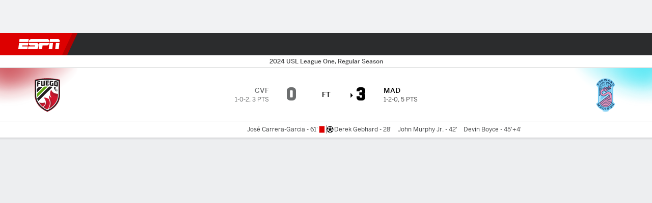

--- FILE ---
content_type: text/html; charset=utf-8
request_url: https://africa.espn.com/football/match/_/gameId/691210/forward-madison-fc-central-valley-fuego-fc
body_size: 51469
content:

        <!doctype html>
        <html lang="en">
            <head>
                <meta charSet="utf-8" />

                <!-- ESPNFITT | d7b82a589f49 | 14242225 | dc32d7da | africa.espn.com | Sun, 18 Jan 2026 02:39:56 GMT -->
                <script>__dataLayer={"pageViewed":false,"helpersEnabled":false,"page":{"author":"","game_id":"691210","league":"Not Applicable","page_infrastructure":"fitt","placement":"","play_location":"","premium":"","purchase_method":"","referer":"","search_query":"","section":"","story_id":"","story_title":"","start_type":""},"site":{"portal":"sports","application_name":"Espn Web - Fitt","country":"za","edition":"en-za","site":"espnza","language":"en_za","orientation":"desktop"},"pzn":{"affiliate_name":"not authenticated","login_status":"anonymous","betaccountlinked":"no","entitlements":"","has_favorites":"no","hidebetting":"false","has_fantasy":"no","has_notifications":"no","auto_start":"no","userab_1":"","league_manager":"no","paywallshown":"no","isptveauthenticated":"no","ssotveauthenticated":"no","tveauthenticated":"no"},"visitor":{"dssid":"","ad_blocker":"no","wholesale_user":"no","wholesale_mvpd_user":"no","wholesale_provider":"no provider"}}; try{ __dataLayer.visitor = __dataLayer.visitor || {}; __dataLayer.visitor.consent = Object.assign({ isAnonymous: !1 }, JSON.parse(localStorage.getItem('consentToken')).data);}catch(e){}</script>
                <script src="https://dcf.espn.com/TWDC-DTCI/prod/Bootstrap.js"></script>
                <script>
            (function(h,o,u,n,d) {
                h=h[d]=h[d]||{q:[],onReady:function(c){h.q.push(c)}}
                d=o.createElement(u);d.async=1;d.src=n
                n=o.getElementsByTagName(u)[0];n.parentNode.insertBefore(d,n)
            })(window,document,'script','https://www.datadoghq-browser-agent.com/us1/v5/datadog-rum.js','DD_RUM');
            
            window.DD_RUM.onReady(function() {
                window.DD_RUM.setGlobalContext({
                    twdcgrid: {
                        yp_team_id: "67c86818ce5ff1871b58289f",
                        yp_service_id: "67b8d8e244357475ee4bd4b4",
                        datadog_log_index: "observability"
                    }
                });
            });
        </script>
                <title data-react-helmet="true">Central Valley 0-3 Madison (30 Mar, 2024) Final Score - ESPN</title>
                <meta data-react-helmet="true" name="description" content="Game summary of the Central Valley Fuego FC vs. Forward Madison FC Usl League One game, final score 0-3, from 30 March 2024 on ESPN."/><meta data-react-helmet="true" property="fb:app_id" content="116656161708917"/><meta data-react-helmet="true" property="og:site_name" content="ESPN"/><meta data-react-helmet="true" property="og:url" content="https://africa.espn.com/football/match/_/gameId/691210/forward-madison-fc-central-valley-fuego-fc"/><meta data-react-helmet="true" property="og:title" content="Central Valley 0-3 Madison (30 Mar, 2024) Final Score - ESPN"/><meta data-react-helmet="true" property="og:description" content="Game summary of the Central Valley Fuego FC vs. Forward Madison FC Usl League One game, final score 0-3, from 30 March 2024 on ESPN."/><meta data-react-helmet="true" property="og:image" content="https://a.espncdn.com/combiner/i?img=/i/espn/misc_logos/500/soccer.png"/><meta data-react-helmet="true" property="og:image:width" content="500"/><meta data-react-helmet="true" property="og:image:height" content="500"/><meta data-react-helmet="true" property="og:type" content="website"/><meta data-react-helmet="true" name="twitter:site" content="espn"/><meta data-react-helmet="true" name="twitter:url" content="https://africa.espn.com/football/match/_/gameId/691210/forward-madison-fc-central-valley-fuego-fc"/><meta data-react-helmet="true" name="twitter:title" content="Central Valley 0-3 Madison (30 Mar, 2024) Final Score - ESPN"/><meta data-react-helmet="true" name="twitter:description" content="Game summary of the Central Valley Fuego FC vs. Forward Madison FC Usl League One game, final score 0-3, from 30 March 2024 on ESPN."/><meta data-react-helmet="true" name="twitter:card" content="summary"/><meta data-react-helmet="true" name="twitter:image" content="https://a.espncdn.com/combiner/i?img=/i/espn/misc_logos/500/soccer.png"/><meta data-react-helmet="true" name="twitter:app:name:iphone" content="ESPN"/><meta data-react-helmet="true" name="twitter:app:id:iphone" content="317469184"/><meta data-react-helmet="true" name="twitter:app:name:googleplay" content="ESPN"/><meta data-react-helmet="true" name="twitter:app:id:googleplay" content="com.espn.score_center"/><meta data-react-helmet="true" name="title" content="Central Valley 0-3 Madison (30 Mar, 2024) Final Score - ESPN"/><meta data-react-helmet="true" name="medium" content="website"/>
                <meta name="viewport" content="initial-scale=1.0, maximum-scale=1.0, user-scalable=no" />
                <meta http-equiv="x-ua-compatible" content="IE=edge" />
                <meta property="og:locale" content="en_US" />

                <link href="//cdn1.espn.net" rel="preconnect" />
                <link href='https://tredir.espn.com' rel='preconnect' crossorigin />
                <link href='https://cdn.registerdisney.go.com' rel='preconnect' crossorigin />
                <link href='https://fan.api.espn.com' rel='preconnect' crossorigin />
                <link href='https://cdn.espn.com' rel='preconnect' crossorigin />
                <link href='https://a.espncdn.com' rel='preconnect' crossorigin />
                <link href='https://site.web.api.espn.com' rel='preconnect' crossorigin />
                <link rel="mask-icon" sizes="any" href="https://a.espncdn.com/prod/assets/icons/E.svg" color="#990000" />
                <link rel="shortcut icon" href="https://a.espncdn.com/favicon.ico" />
                <link rel="apple-touch-icon" href="https://a.espncdn.com/wireless/mw5/r1/images/bookmark-icons-v2/espn-icon-57x57.png" />
                <link rel="apple-touch-icon-precomposed" href="https://a.espncdn.com/wireless/mw5/r1/images/bookmark-icons-v2/espn-icon-57x57.png" />
                <link rel="apple-touch-icon-precomposed" sizes="72x72" href="https://a.espncdn.com/wireless/mw5/r1/images/bookmark-icons-v2/espn-icon-72x72.png" />
                <link rel="apple-touch-icon-precomposed" sizes="114x114" href="https://a.espncdn.com/wireless/mw5/r1/images/bookmark-icons-v2/espn-icon-114x114.png" />
                <link rel="apple-touch-icon-precomposed" sizes="152x152" href="https://a.espncdn.com/wireless/mw5/r1/images/bookmark-icons-v2/espn-icon-152x152.png" />

                <link rel="manifest" href="/manifest.json">

                

                
                
                <link data-react-helmet="true" rel="stylesheet" href="//cdn1.espn.net/fitt/dc32d7da8133-release-01-13-2026.2.0.3935/client/espnfitt/css/fusion-75ea4387.css"/><link data-react-helmet="true" rel="stylesheet" href="//cdn1.espn.net/fitt/dc32d7da8133-release-01-13-2026.2.0.3935/client/espnfitt/css/7245-c047e00a.css"/><link data-react-helmet="true" rel="stylesheet" href="//cdn1.espn.net/fitt/dc32d7da8133-release-01-13-2026.2.0.3935/client/espnfitt/css/espnfitt-233f2380.css"/><link data-react-helmet="true" rel="stylesheet" href="//cdn1.espn.net/fitt/dc32d7da8133-release-01-13-2026.2.0.3935/client/espnfitt/css/394-f8f14c08.css"/><link data-react-helmet="true" rel="stylesheet" href="//cdn1.espn.net/fitt/dc32d7da8133-release-01-13-2026.2.0.3935/client/espnfitt/css/9030-8fc13ef4.css"/><link data-react-helmet="true" rel="stylesheet" href="//cdn1.espn.net/fitt/dc32d7da8133-release-01-13-2026.2.0.3935/client/espnfitt/css/9290-7ae53e0a.css"/><link data-react-helmet="true" rel="stylesheet" href="//cdn1.espn.net/fitt/dc32d7da8133-release-01-13-2026.2.0.3935/client/espnfitt/css/5999-ae59db07.css"/><link data-react-helmet="true" rel="stylesheet" href="//cdn1.espn.net/fitt/dc32d7da8133-release-01-13-2026.2.0.3935/client/espnfitt/css/7125-02d72ab3.css"/><link data-react-helmet="true" rel="stylesheet" href="//cdn1.espn.net/fitt/dc32d7da8133-release-01-13-2026.2.0.3935/client/espnfitt/css/gamepackage.soccer-945b22c1.css"/><link data-react-helmet="true" rel="canonical" href="https://africa.espn.com/football/match/_/gameId/691210/forward-madison-fc-central-valley-fuego-fc"/><link data-react-helmet="true" rel="preload" as="font" type="font/woff2" href="https://a.espncdn.com/fonts/_Publico/PublicoBannerExtraboldWeb.woff2" crossorigin="true"/><link data-react-helmet="true" rel="preload" as="font" type="font/woff2" href="https://a.espncdn.com/fonts/_BentonSans/BentonSansBlack.woff2" crossorigin="true"/><link data-react-helmet="true" rel="preload" as="font" type="font/woff2" href="https://a.espncdn.com/fonts/_BentonSansCond/BentonSansCondBold.woff2" crossorigin="true"/><link data-react-helmet="true" rel="preload" as="font" type="font/woff2" href="https://a.espncdn.com/fonts/_PlayoffProCond/PlayoffProCondBold.woff2" crossorigin="true"/><link data-react-helmet="true" rel="preload" as="font" type="font/woff2" href="https://a.espncdn.com/fonts/_PlayoffProCond/PlayoffProCondBlack.woff2" crossorigin="true"/><link data-react-helmet="true" rel="preload" as="font" type="font/woff2" href="https://a.espncdn.com/fonts/_BentonSans/BentonSansBold.woff2" crossorigin="true"/><link data-react-helmet="true" rel="preload" as="font" type="font/woff2" href="https://a.espncdn.com/fonts/_BentonSans/BentonSansMedium.woff2" crossorigin="true"/><link data-react-helmet="true" rel="preload" as="font" type="font/woff2" href="https://a.espncdn.com/fonts/_BentonSans/BentonSansRegular.woff2" crossorigin="true"/><link data-react-helmet="true" rel="preload" as="font" type="font/woff2" href="https://a.espncdn.com/fonts/_Ignite/ESPNIgniteDisplay-CondensedHeavy-Web.woff2" crossorigin="true"/><link data-react-helmet="true" rel="preload" as="font" type="font/woff2" href="https://a.espncdn.com/fonts/_Ignite/ESPNIgniteText-Regular-Web.woff2" crossorigin="true"/><link data-react-helmet="true" rel="preload" as="font" type="font/woff2" href="https://a.espncdn.com/fonts/_Ignite/ESPNIgniteTextCondensed-Regular-Web.woff2" crossorigin="true"/><link data-react-helmet="true" rel="preload" as="font" type="font/woff2" href="https://a.espncdn.com/fonts/_Ignite/ESPNIgniteTextCondensed-Bold-Web.woff2" crossorigin="true"/><link data-react-helmet="true" rel="alternate" hreflang="en-us" href="https://www.espn.com/soccer/match/_/gameId/691210/forward-madison-fc-central-valley-fuego-fc"/><link data-react-helmet="true" rel="alternate" hreflang="pt-br" href="https://www.espn.com.br/futebol/partida/_/jogoId/691210/forward-madison-fc-central-valley-fuego-fc"/><link data-react-helmet="true" rel="alternate" hreflang="en-in" href="https://www.espn.in/football/match/_/gameId/691210/forward-madison-fc-central-valley-fuego-fc"/><link data-react-helmet="true" rel="alternate" hreflang="en-za" href="https://africa.espn.com/football/match/_/gameId/691210/forward-madison-fc-central-valley-fuego-fc"/><link data-react-helmet="true" rel="alternate" hreflang="en-au" href="https://www.espn.com.au/football/match/_/gameId/691210/forward-madison-fc-central-valley-fuego-fc"/><link data-react-helmet="true" rel="alternate" hreflang="es-ve" href="https://www.espn.com.ve/futbol/partido/_/juegoId/691210/forward-madison-fc-central-valley-fuego-fc"/><link data-react-helmet="true" rel="alternate" hreflang="es-cl" href="https://www.espn.cl/futbol/partido/_/juegoId/691210/forward-madison-fc-central-valley-fuego-fc"/><link data-react-helmet="true" rel="alternate" hreflang="es-mx" href="https://www.espn.com.mx/futbol/partido/_/juegoId/691210/forward-madison-fc-central-valley-fuego-fc"/><link data-react-helmet="true" rel="alternate" hreflang="es-co" href="https://www.espn.com.co/futbol/partido/_/juegoId/691210/forward-madison-fc-central-valley-fuego-fc"/><link data-react-helmet="true" rel="alternate" hreflang="es-pe" href="https://www.espn.com.pe/futbol/partido/_/juegoId/691210/forward-madison-fc-central-valley-fuego-fc"/><link data-react-helmet="true" rel="alternate" hreflang="es-ar" href="https://www.espn.com.ar/futbol/partido/_/juegoId/691210/forward-madison-fc-central-valley-fuego-fc"/><link data-react-helmet="true" rel="alternate" hreflang="es-us" href="https://espndeportes.espn.com/futbol/partido/_/juegoId/691210/forward-madison-fc-central-valley-fuego-fc"/><link data-react-helmet="true" rel="alternate" hreflang="en-ph" href="https://www.espn.ph/football/match/_/gameId/691210/forward-madison-fc-central-valley-fuego-fc"/><link data-react-helmet="true" rel="alternate" hreflang="en-gb" href="https://www.espn.co.uk/football/match/_/gameId/691210/forward-madison-fc-central-valley-fuego-fc"/><link data-react-helmet="true" rel="alternate" hreflang="en-sg" href="https://www.espn.com.sg/football/match/_/gameId/691210/forward-madison-fc-central-valley-fuego-fc"/><link data-react-helmet="true" rel="alternate" hreflang="es-gt" href="https://www.espn.com.gt/futbol/partido/_/juegoId/691210/forward-madison-fc-central-valley-fuego-fc"/><link data-react-helmet="true" rel="alternate" hreflang="es-uy" href="https://www.espn.com.uy/futbol/partido/_/juegoId/691210/forward-madison-fc-central-valley-fuego-fc"/><link data-react-helmet="true" rel="alternate" hreflang="es-do" href="https://www.espn.com.do/futbol/partido/_/juegoId/691210/forward-madison-fc-central-valley-fuego-fc"/><link data-react-helmet="true" rel="alternate" hreflang="es-ec" href="https://www.espn.com.ec/futbol/partido/_/juegoId/691210/forward-madison-fc-central-valley-fuego-fc"/><link data-react-helmet="true" rel="alternate" hreflang="es-pa" href="https://www.espn.com.pa/futbol/partido/_/juegoId/691210/forward-madison-fc-central-valley-fuego-fc"/><link data-react-helmet="true" rel="alternate" hreflang="es-cr" href="https://www.espn.co.cr/futbol/partido/_/juegoId/691210/forward-madison-fc-central-valley-fuego-fc"/><link data-react-helmet="true" rel="alternate" hreflang="nl-nl" href="https://www.espn.nl/voetbal/wedstrijd/_/wedstrijdId/691210/forward-madison-fc-central-valley-fuego-fc"/>
                <script src="//cdn1.espn.net/fitt/dc32d7da8133-release-01-13-2026.2.0.3935/client/espnfitt/runtime-68c5a4c8.js" defer></script><script src="//cdn1.espn.net/fitt/dc32d7da8133-release-01-13-2026.2.0.3935/client/espnfitt/dmp-sdk-e891f094.js" defer></script><script src="//cdn1.espn.net/fitt/dc32d7da8133-release-01-13-2026.2.0.3935/client/espnfitt/7245-90009857.js" defer></script><script src="//cdn1.espn.net/fitt/dc32d7da8133-release-01-13-2026.2.0.3935/client/espnfitt/1609-dac15037.js" defer></script><script src="//cdn1.espn.net/fitt/dc32d7da8133-release-01-13-2026.2.0.3935/client/espnfitt/9264-abee4af7.js" defer></script><script src="//cdn1.espn.net/fitt/dc32d7da8133-release-01-13-2026.2.0.3935/client/espnfitt/394-78560395.js" defer></script><script src="//cdn1.espn.net/fitt/dc32d7da8133-release-01-13-2026.2.0.3935/client/espnfitt/1765-53c8f25a.js" defer></script><script src="//cdn1.espn.net/fitt/dc32d7da8133-release-01-13-2026.2.0.3935/client/espnfitt/3403-5f1fedbe.js" defer></script><script src="//cdn1.espn.net/fitt/dc32d7da8133-release-01-13-2026.2.0.3935/client/espnfitt/6500-6c720148.js" defer></script><script src="//cdn1.espn.net/fitt/dc32d7da8133-release-01-13-2026.2.0.3935/client/espnfitt/7278-6b7601e4.js" defer></script><script src="//cdn1.espn.net/fitt/dc32d7da8133-release-01-13-2026.2.0.3935/client/espnfitt/3725-6f63c071.js" defer></script><script src="//cdn1.espn.net/fitt/dc32d7da8133-release-01-13-2026.2.0.3935/client/espnfitt/9532-b573224d.js" defer></script><script src="//cdn1.espn.net/fitt/dc32d7da8133-release-01-13-2026.2.0.3935/client/espnfitt/7642-5b8248d8.js" defer></script><script src="//cdn1.espn.net/fitt/dc32d7da8133-release-01-13-2026.2.0.3935/client/espnfitt/1648-fe2ae864.js" defer></script><script src="//cdn1.espn.net/fitt/dc32d7da8133-release-01-13-2026.2.0.3935/client/espnfitt/7814-f377177a.js" defer></script><script src="//cdn1.espn.net/fitt/dc32d7da8133-release-01-13-2026.2.0.3935/client/espnfitt/1863-40aa245d.js" defer></script><script src="//cdn1.espn.net/fitt/dc32d7da8133-release-01-13-2026.2.0.3935/client/espnfitt/8854-26638e0e.js" defer></script><script src="//cdn1.espn.net/fitt/dc32d7da8133-release-01-13-2026.2.0.3935/client/espnfitt/1591-e2d37e3d.js" defer></script><script src="//cdn1.espn.net/fitt/dc32d7da8133-release-01-13-2026.2.0.3935/client/espnfitt/3842-7e96f52a.js" defer></script><script src="//cdn1.espn.net/fitt/dc32d7da8133-release-01-13-2026.2.0.3935/client/espnfitt/6746-e2a20a3a.js" defer></script><script src="//cdn1.espn.net/fitt/dc32d7da8133-release-01-13-2026.2.0.3935/client/espnfitt/9290-03bc11f9.js" defer></script><script src="//cdn1.espn.net/fitt/dc32d7da8133-release-01-13-2026.2.0.3935/client/espnfitt/2553-7cb1f6b5.js" defer></script><script src="//cdn1.espn.net/fitt/dc32d7da8133-release-01-13-2026.2.0.3935/client/espnfitt/4162-e9b7937f.js" defer></script><script src="//cdn1.espn.net/fitt/dc32d7da8133-release-01-13-2026.2.0.3935/client/espnfitt/5999-dfabe7fe.js" defer></script><script src="//cdn1.espn.net/fitt/dc32d7da8133-release-01-13-2026.2.0.3935/client/espnfitt/1290-0263e4b6.js" defer></script><script src="//cdn1.espn.net/fitt/dc32d7da8133-release-01-13-2026.2.0.3935/client/espnfitt/7125-cbbf44a6.js" defer></script><script src="//cdn1.espn.net/fitt/dc32d7da8133-release-01-13-2026.2.0.3935/client/espnfitt/9543-9ff385b0.js" defer></script>
                <link rel="prefetch" href="//cdn1.espn.net/fitt/dc32d7da8133-release-01-13-2026.2.0.3935/client/espnfitt/_manifest.js" as="script" /><link rel="prefetch" href="//cdn1.espn.net/fitt/dc32d7da8133-release-01-13-2026.2.0.3935/client/espnfitt/espnza-en-b453760b.js" as="script" />
<link rel="prefetch" href="//cdn1.espn.net/fitt/dc32d7da8133-release-01-13-2026.2.0.3935/client/espnfitt/espnfitt-be3173f7.js" as="script" />
<link rel="prefetch" href="//cdn1.espn.net/fitt/dc32d7da8133-release-01-13-2026.2.0.3935/client/espnfitt/gamepackage.soccer-7364e69f.js" as="script" />
                <style type="text/css" id="fittLoadingStyle">
   .page-container,
   .Nav__Primary__Menu,
   .Nav__Secondary__Menu,
    .NavSecondary--GamePackage,
   .SoccerPerformers--gamepackage,
   .ScoreCell__Notes--footer,
   .Gamestrip,
   .Ad:before {
       opacity:                    0;
   }
</style>
                <noscript>
            <style type="text/css">
                div.HeaderScoreboardContainer, div.Ad, div.sponsored-content { display: none !important; }
                .page-container,
                .Nav__Primary .Nav__Primary__Menu .Nav__Primary__Menu__Item a,
                .Nav__Primary .Nav__Primary__Menu .Nav__Primary__Menu__Item .Nav__Primary__Menu__Link,
                .Nav__Secondary .Nav__Secondary__Menu .Nav__Secondary__Menu__Title .Nav__Secondary__Menu__Link,
                .Nav__Secondary .Nav__Secondary__Menu .Nav__Secondary__Menu__Item .Nav__Secondary__Menu__Link {
                    opacity: 1;
                }
            </style>
        </noscript>
                
            </head>
            <body class="africa">
                <img width="99999" height="99999" alt="" style="pointer-events: none; position: absolute; top: 0; left: 0; width: 99%; height: 99%; max-width: 99%; max-height: 99%;" src="[data-uri]">
                
                <div id="espnfitt"><div id="DataWrapper"><div id="fitt-analytics"><div id="themeProvider" class="theme-light "><div class="bp-mobileMDPlus bp-mobileLGPlus bp-tabletPlus bp-desktopPlus bp-desktopLGPlus" data-fitt-page-type="gamepackage"><div id="lightboxContainer"></div><div class="HeaderScoreboardWrapper"><div class="HeaderScoreboardContainer HeaderScoreboardContainer--loading"><section class="HeaderScoreboard HeaderScoreboard--empty" aria-label="HeaderScoreboard"><button class="HiddenSkip" data-skip="content">Skip to main content</button><button class="HiddenSkip" data-skip="nav">Skip to navigation</button><div class="HeaderScoreboard__Wrapper"><div class="HeaderScoreboard__Carousel"><div class="HeaderScoreboard__Carousel__Nav HeaderScoreboard__Carousel__Nav--prev is-disabled"><svg aria-hidden="true" class="icon__svg" viewBox="0 0 24 24"><use xlink:href="#icon__caret__left"></use></svg></div><div class="HeaderScoreboard__Carousel__Wrapper"><div style="transform:translateX(0px);transition:0.7s ease"><div class="HeaderScoreboard__Events"><div class="HeaderScoreboard__SportSection"><div class="ScoreCell ScoreCell--md ScoreCell--noLinks" role="group"><a class="ScoreCell__LinkOverlay"></a><div class="ScoreCell__Link"><div class="ScoreCell__Link__Event__Detail"><div class="ScoreCell__CompetitorDetails"><ul class="ScoreCell__Competitors"></ul></div></div></div></div></div></div></div></div><div class="HeaderScoreboard__Carousel__Nav HeaderScoreboard__Carousel__Nav--next is-disabled"><svg aria-hidden="true" class="icon__svg" viewBox="0 0 24 24"><use xlink:href="#icon__caret__right"></use></svg></div></div></div></section></div></div><header class="db Site__Header__Wrapper sticky"><div class="Site__Header db left-0 top-0 w-100 bg-clr-gray-02"><nav class="Nav__Primary center flex justify-between items-center" aria-label="Global Navigation"><div class="Nav__Primary__Section Nav__Primary__Section--left"><div class="Nav__Primary__Branding__Logo"><div class="Nav__Primary__Branding__Wrapper"><a class="AnchorLink Nav__Primary__Branding Nav__Primary__Branding--espn" tabindex="0" data-track-nav_layer="global nav" data-track-nav_item="espn-logo" aria-label="ESPN Home Page" href="/">ESPN</a></div></div><ul class="Nav__Primary__Menu flex Nav__Primary__Menu--left w-100"><div><li class="Nav__Primary__Menu__Item flex items-center relative Nav__Primary__Menu__Item--active Nav__Primary__Menu__Item--espnza-en n7 Nav__AccessibleMenuItem_Wrapper" data-testid="NavAccessibleMenuItem"><a class="AnchorLink Button--unstyled Nav__Primary__Menu__Link clr-white flex items-center" tabindex="0" aria-label="ESPN Football Home Page" href="/football/" id="nav-link-undefined" aria-selected="true" data-track-nav_item="football" data-track-nav_layer="global nav"><div class="Nav__Primary__Menu__Item--button-container"><span class="Nav__Text Nav__Primary__Menu__Item--text" data-resource-id="gamepackage.football_tab">Football</span></div></a><button aria-label="Football" aria-expanded="false" class="Button--unstyled Nav__Primary__Menu__Toggle" tabindex="0" aria-haspopup="true"><svg role="img" aria-hidden="true" class="Nav__SubmenuIndicatorIcon icon__svg fill-clr-white icon_svg--dark icon__svg" viewBox="0 0 24 24"><title id="undefined-submenu">Football</title><use xlink:href="#icon__caret__down"></use></svg></button></li></div><div><li class="Nav__Primary__Menu__Item flex items-center relative Nav__Primary__Menu__Item--espnza-en n7 Nav__AccessibleMenuItem_Wrapper" data-testid="NavAccessibleMenuItem"><a class="AnchorLink Button--unstyled Nav__Primary__Menu__Link clr-white flex items-center" tabindex="0" aria-label="ESPN NBA Home Page" href="/nba/" id="nav-link-undefined" aria-selected="false" data-track-nav_item="nba" data-track-nav_layer="global nav"><div class="Nav__Primary__Menu__Item--button-container"><span class="Nav__Text Nav__Primary__Menu__Item--text" data-resource-id="gamepackage.nba_tab">NBA</span></div></a><button aria-label="NBA" aria-expanded="false" class="Button--unstyled Nav__Primary__Menu__Toggle" tabindex="0" aria-haspopup="true"><svg role="img" aria-hidden="true" class="Nav__SubmenuIndicatorIcon icon__svg fill-clr-white icon_svg--dark icon__svg" viewBox="0 0 24 24"><title id="undefined-submenu">NBA</title><use xlink:href="#icon__caret__down"></use></svg></button></li></div><div><li class="Nav__Primary__Menu__Item flex items-center relative Nav__Primary__Menu__Item--espnza-en n7 Nav__AccessibleMenuItem_Wrapper" data-testid="NavAccessibleMenuItem"><a class="AnchorLink Button--unstyled Nav__Primary__Menu__Link clr-white flex items-center" tabindex="0" aria-label="ESPN NFL Home Page" href="/nfl/" id="nav-link-undefined" aria-selected="false" data-track-nav_item="nfl" data-track-nav_layer="global nav"><div class="Nav__Primary__Menu__Item--button-container"><span class="Nav__Text Nav__Primary__Menu__Item--text" data-resource-id="gamepackage.nfl_tab">NFL</span></div></a><button aria-label="NFL" aria-expanded="false" class="Button--unstyled Nav__Primary__Menu__Toggle" tabindex="0" aria-haspopup="true"><svg role="img" aria-hidden="true" class="Nav__SubmenuIndicatorIcon icon__svg fill-clr-white icon_svg--dark icon__svg" viewBox="0 0 24 24"><title id="undefined-submenu">NFL</title><use xlink:href="#icon__caret__down"></use></svg></button></li></div><div><li class="Nav__Primary__Menu__Item flex items-center relative Nav__Primary__Menu__Item--espnza-en n7 Nav__AccessibleMenuItem_Wrapper" data-testid="NavAccessibleMenuItem"><a class="AnchorLink Button--unstyled Nav__Primary__Menu__Link clr-white flex items-center" tabindex="0" aria-label="ESPN MLB Home Page" href="/mlb/" id="nav-link-undefined" aria-selected="false" data-track-nav_item="mlb" data-track-nav_layer="global nav"><div class="Nav__Primary__Menu__Item--button-container"><span class="Nav__Text Nav__Primary__Menu__Item--text" data-resource-id="gamepackage.mlb_tab">MLB</span></div></a><button aria-label="MLB" aria-expanded="false" class="Button--unstyled Nav__Primary__Menu__Toggle" tabindex="0" aria-haspopup="true"><svg role="img" aria-hidden="true" class="Nav__SubmenuIndicatorIcon icon__svg fill-clr-white icon_svg--dark icon__svg" viewBox="0 0 24 24"><title id="undefined-submenu">MLB</title><use xlink:href="#icon__caret__down"></use></svg></button></li></div><div><li class="Nav__Primary__Menu__Item flex items-center relative Nav__Primary__Menu__Item--espnza-en n7 Nav__AccessibleMenuItem_Wrapper" data-testid="NavAccessibleMenuItem"><a class="AnchorLink Button--unstyled Nav__Primary__Menu__Link clr-white flex items-center" tabindex="0" aria-label="ESPN Cricket Home Page" href="/cricket/" id="nav-link-undefined" aria-selected="false" data-track-nav_item="cricket" data-track-nav_layer="global nav"><div class="Nav__Primary__Menu__Item--button-container"><span class="Nav__Text Nav__Primary__Menu__Item--text" data-resource-id="gamepackage.cricket_tab">Cricket</span></div></a><button aria-label="Cricket" aria-expanded="false" class="Button--unstyled Nav__Primary__Menu__Toggle" tabindex="0" aria-haspopup="true"><svg role="img" aria-hidden="true" class="Nav__SubmenuIndicatorIcon icon__svg fill-clr-white icon_svg--dark icon__svg" viewBox="0 0 24 24"><title id="undefined-submenu">Cricket</title><use xlink:href="#icon__caret__down"></use></svg></button></li></div><div><li class="Nav__Primary__Menu__Item flex items-center relative Nav__Primary__Menu__Item--espnza-en n7 Nav__AccessibleMenuItem_Wrapper" data-testid="NavAccessibleMenuItem"><a class="AnchorLink Button--unstyled Nav__Primary__Menu__Link clr-white flex items-center" tabindex="0" aria-label="ESPN Boxing Home Page" href="/boxing/" id="nav-link-undefined" aria-selected="false" data-track-nav_item="boxing" data-track-nav_layer="global nav"><div class="Nav__Primary__Menu__Item--button-container"><span class="Nav__Text Nav__Primary__Menu__Item--text" data-resource-id="gamepackage.boxing_tab">Boxing</span></div></a><button aria-label="Boxing" aria-expanded="false" class="Button--unstyled Nav__Primary__Menu__Toggle" tabindex="0" aria-haspopup="true"><svg role="img" aria-hidden="true" class="Nav__SubmenuIndicatorIcon icon__svg fill-clr-white icon_svg--dark icon__svg" viewBox="0 0 24 24"><title id="undefined-submenu">Boxing</title><use xlink:href="#icon__caret__down"></use></svg></button></li></div><div><li class="Nav__Primary__Menu__Item flex items-center relative Nav__Primary__Menu__Item--espnza-en n7 Nav__AccessibleMenuItem_Wrapper" data-testid="NavAccessibleMenuItem"><a class="AnchorLink Button--unstyled Nav__Primary__Menu__Link clr-white flex items-center" tabindex="0" aria-label="ESPN Rugby Home Page" href="/rugby/" id="nav-link-undefined" aria-selected="false" data-track-nav_item="rugby" data-track-nav_layer="global nav"><div class="Nav__Primary__Menu__Item--button-container"><span class="Nav__Text Nav__Primary__Menu__Item--text" data-resource-id="gamepackage.rugby_tab">Rugby</span></div></a><button aria-label="Rugby" aria-expanded="false" class="Button--unstyled Nav__Primary__Menu__Toggle" tabindex="0" aria-haspopup="true"><svg role="img" aria-hidden="true" class="Nav__SubmenuIndicatorIcon icon__svg fill-clr-white icon_svg--dark icon__svg" viewBox="0 0 24 24"><title id="undefined-submenu">Rugby</title><use xlink:href="#icon__caret__down"></use></svg></button></li></div><div><li class="Nav__Primary__Menu__Item flex items-center relative Nav__Primary__Menu__Item--espnza-en n7 Nav__AccessibleMenuItem_Wrapper" data-testid="NavAccessibleMenuItem"><a class="AnchorLink Button--unstyled Nav__Primary__Menu__Link clr-white flex items-center" tabindex="0" aria-label="ESPN More Sports Home Page" href="#" id="nav-link-undefined" aria-selected="false" data-track-nav_item="more sports" data-track-nav_layer="global nav"><span class="Nav__Text Nav__Primary__Menu__Item--text" data-resource-id="gamepackage.moresports_tab">More Sports</span></a><button aria-label="More Sports" aria-expanded="false" class="Button--unstyled Nav__Primary__Menu__Toggle" tabindex="0" aria-haspopup="true"><svg role="img" aria-hidden="true" class="Nav__SubmenuIndicatorIcon icon__svg fill-clr-white icon_svg--dark icon__svg" viewBox="0 0 24 24"><title id="undefined-submenu">More Sports</title><use xlink:href="#icon__caret__down"></use></svg></button></li></div></ul></div><div class="Nav__Primary__Section Nav__Primary__Section--right"><ul class="Nav__Primary__Menu flex Nav__Primary__Menu--right flex-none"><div><li class="Nav__Primary__Menu__Item flex items-center relative Nav__Primary__Menu__Item--espnza-en n7 Nav__AccessibleMenuItem_Wrapper" data-testid="NavAccessibleMenuItem"><a class="AnchorLink Button--unstyled Nav__Primary__Menu__Link clr-white flex items-center" tabindex="0" href="/fantasy/" id="nav-link-undefined" aria-selected="false" data-track-nav_item="fantasy" data-track-nav_layer="global nav"><div class="Nav__Primary__Menu__Item--button-container"><span class="Nav__Text Nav__Primary__Menu__Item--text" data-resource-id="gamepackage.fantasy_tab">Fantasy</span></div></a><button aria-label="Fantasy" aria-expanded="false" class="Button--unstyled Nav__Primary__Menu__Toggle" tabindex="0" aria-haspopup="true"><svg role="img" aria-hidden="true" class="Nav__SubmenuIndicatorIcon icon__svg fill-clr-white icon_svg--dark icon__svg" viewBox="0 0 24 24"><title id="undefined-submenu">Fantasy</title><use xlink:href="#icon__caret__down"></use></svg></button></li></div></ul><ul class="Nav__Primary__Menu flex Nav__Primary__Menu--right flex-none"><li class="Nav__Primary__Menu__Item Nav__Search flex-none relative"><div class="Nav__Search__Toggle"><svg aria-expanded="false" tabindex="0" role="button" aria-hidden="false" aria-labelledby="navSearchLabel" class="icon__svg" viewBox="0 0 24 24"><title id="navSearchLabel">Search</title><use xlink:href="#icon__search__v2"></use></svg></div></li></ul></div></nav></div></header><div id="fittBGContainer"><div id="fittBGContainerInner"><div id="fittBGContainerInside"><div id="fittBGAd" data-box-type="fitt-adbox-wallpaper"><div class="Ad ad-slot" data-slot-type="wallpaper" data-collapse-before-load="true" data-exclude-bp="s,m" data-slot-kvps="pos=wallpaper"></div></div></div></div></div><main id="fittPageContainer" tabindex="-1"><div data-box-type="fitt-adbox-exclusions"><div class="Ad ad-slot" data-slot-type="exclusions" data-category-exclusion="true" data-slot-kvps="pos=exclusions"></div></div><div class="pageContent"><div class="NzyJW pNwJE GpQCA iWsMV wgokC yHAKF YxTfI yNmBg BEHi "><div class="mLASH XwvpJ VZTD YXpvG zfbtc DXbtt lZur gCZxf NHnbg SQFkJ sXwFv GCxLR IHeek VjqXl " data-testid="GameSwitcher"><div class="XwvpJ VZTD YXpvG PSmaN TUUzG lZur "><button class="rpdKw Nkdqy KJCBE Qbope MLrKa DQSyf mLASH A-DBxD zkERy jczvP EiuCF JoYgb UbGlr VZTD CUBdv FWLyZ icHtc EzeSR WKuaR UoVV WtEci dSKvB seFhp " data-testid="GameSwitcherPill"></button><button class="rpdKw Nkdqy KJCBE Qbope MLrKa DQSyf mLASH A-DBxD zkERy jczvP EiuCF JoYgb UbGlr VZTD CUBdv FWLyZ icHtc EzeSR WKuaR UoVV WtEci dSKvB seFhp " data-testid="GameSwitcherPill"></button><button class="rpdKw Nkdqy KJCBE Qbope MLrKa DQSyf mLASH A-DBxD zkERy jczvP EiuCF JoYgb UbGlr VZTD CUBdv FWLyZ icHtc EzeSR WKuaR UoVV WtEci dSKvB seFhp " data-testid="GameSwitcherPill"></button><button class="rpdKw Nkdqy KJCBE Qbope MLrKa DQSyf mLASH A-DBxD zkERy jczvP EiuCF JoYgb UbGlr VZTD CUBdv FWLyZ icHtc EzeSR WKuaR UoVV WtEci dSKvB seFhp " data-testid="GameSwitcherPill"></button><button class="rpdKw Nkdqy KJCBE Qbope MLrKa DQSyf mLASH A-DBxD zkERy jczvP EiuCF JoYgb UbGlr VZTD CUBdv FWLyZ icHtc EzeSR WKuaR UoVV WtEci dSKvB seFhp " data-testid="GameSwitcherPill"></button><button class="rpdKw Nkdqy KJCBE Qbope MLrKa DQSyf mLASH A-DBxD zkERy jczvP EiuCF JoYgb UbGlr VZTD CUBdv FWLyZ icHtc EzeSR WKuaR UoVV WtEci dSKvB seFhp " data-testid="GameSwitcherPill"></button><button class="rpdKw Nkdqy KJCBE Qbope MLrKa DQSyf mLASH A-DBxD zkERy jczvP EiuCF JoYgb UbGlr VZTD CUBdv FWLyZ icHtc EzeSR WKuaR UoVV WtEci dSKvB seFhp " data-testid="GameSwitcherPill"></button><button class="rpdKw Nkdqy KJCBE Qbope MLrKa DQSyf mLASH A-DBxD zkERy jczvP EiuCF JoYgb UbGlr VZTD CUBdv FWLyZ icHtc EzeSR WKuaR UoVV WtEci dSKvB seFhp " data-testid="GameSwitcherPill"></button><button class="rpdKw Nkdqy KJCBE Qbope MLrKa DQSyf mLASH A-DBxD zkERy jczvP EiuCF JoYgb UbGlr VZTD CUBdv FWLyZ icHtc EzeSR WKuaR UoVV WtEci dSKvB seFhp " data-testid="GameSwitcherPill"></button><button class="rpdKw Nkdqy KJCBE Qbope MLrKa DQSyf mLASH A-DBxD zkERy jczvP EiuCF JoYgb UbGlr VZTD CUBdv FWLyZ icHtc EzeSR WKuaR UoVV WtEci dSKvB seFhp " data-testid="GameSwitcherPill"></button><button class="rpdKw Nkdqy KJCBE Qbope MLrKa DQSyf mLASH A-DBxD zkERy jczvP EiuCF JoYgb UbGlr VZTD CUBdv FWLyZ icHtc EzeSR WKuaR UoVV WtEci dSKvB seFhp " data-testid="GameSwitcherPill"></button><button class="rpdKw Nkdqy KJCBE Qbope MLrKa DQSyf mLASH A-DBxD zkERy jczvP EiuCF JoYgb UbGlr VZTD CUBdv FWLyZ icHtc EzeSR WKuaR UoVV WtEci dSKvB seFhp " data-testid="GameSwitcherPill"></button><button class="rpdKw Nkdqy KJCBE Qbope MLrKa DQSyf mLASH A-DBxD zkERy jczvP EiuCF JoYgb UbGlr VZTD CUBdv FWLyZ icHtc EzeSR WKuaR UoVV WtEci dSKvB seFhp " data-testid="GameSwitcherPill"></button></div></div></div><h1 class="accessibilityHeader">Central Valley v Madison</h1><div class=""><div><div class="Gamestrip__StickyContainer" style="top:95px;--gamepackage-layout-sticky-offset:-95px"><div class="Gamestrip__Container"><div class="byXAV cgZ DOypf mLASH A-DBxD VZTD rEPuv GpQCA lZur Owjk GGiPr "><div class="mLASH dCMNJ owFEd hsDdd FWLyZ jIRH hVODq FuEs jrqIJ GpQCA cCepz ATtMR "><div class="uUds upILZ ubPuV ofVjp RBrva "><span class="mLASH XSdof jIRH GpQCA FuEs dkQfO ">2024 USL League One, Regular Season</span></div></div><div class="mLASH VZTD HNQqj iMuE GpQCA lZur bmjsw "><div class="vTLlS iLTd NqeUA iWsMV ImuOy kxnwx QCtjQ " style="background:radial-gradient(108.23% 109.23% at -3.25% -25%, #ba0d19 0%, #ba0d1900 65%)"></div><div class="vTLlS iLTd NqeUA iWsMV ImuOy TmuEK cyQwk " style="background:radial-gradient(108.23% 109.23% at -3.25% -25%, #ba0d19 0%, #ba0d1900 65%)"></div><div class="vTLlS iLTd NqeUA iWsMV ImuOy QCtjQ " style="background:radial-gradient(170.53% 143.92% at -3.25% -25%, #ba0d19 0%, #ba0d1900 65%)"></div><div class="vTLlS iLTd NqeUA iWsMV ImuOy QCtjQ " style="background:radial-gradient(166.49% 107.44% at -3.25% -25%, #ba0d19 0%, #ba0d1900 65%)"></div><div class="mLASH VZTD ZLXw HNQqj "><div class="mLASH VZTD ZLXw jIRH aimoN YOODG gRJIk rEPuv ONrI "><a class="zZygg UbGlr iFzkS qdXbA VZTD DbOXS tqUtK GpWVU iJYzE mLASH lZur AcRwS VLMxt SwLKq XZfpO pQPqS TNKU kure yFeBz DQONA qslhI upILZ Oanlq ofVjp PHOpB " data-testid="prism-linkbase" href="/football/club/_/id/21353/central-valley-fuego-fc" data-clubhouse-uid="s:600~t:21353"><picture data-testid="prism-picture"><source media="(max-width: 767px)" srcSet="https://a.espncdn.com/combiner/i?img=/i/teamlogos/soccer/500/21353.png&amp;cquality=80&amp;h=48&amp;scale=crop&amp;w=48, https://a.espncdn.com/combiner/i?img=/i/teamlogos/soccer/500/21353.png&amp;cquality=40&amp;h=96&amp;scale=crop&amp;w=96 2x"/><source media="(min-width: 768px)" srcSet="https://a.espncdn.com/combiner/i?img=/i/teamlogos/soccer/500/21353.png&amp;cquality=80&amp;h=72&amp;scale=crop&amp;w=72, https://a.espncdn.com/combiner/i?img=/i/teamlogos/soccer/500/21353.png&amp;cquality=40&amp;h=144&amp;scale=crop&amp;w=144 2x"/><img alt="CVF" class="hsDdd NDJZt sJeUN IJwXl NOpHA fiKAF AgkwG hSQzT " data-testid="prism-image" draggable="false" src="https://a.espncdn.com/i/teamlogos/soccer/500/21353.png"/></picture></a><div class="VZTD rEPuv bmjsw mLASH yEeos dmBRX tYWtQ RGidK cFHx eVcim LXncF Fpddd Yqhti DPsRc lThsv mWWRw "><div class="bmjsw "><div class="dCMNJ VZTD KfYbg YYqDS "><div class="Xrilf VZTD kZVXl bmjsw "><a class="LiUVm UbGlr iFzkS qdXbA VZTD DbOXS tqUtK GpWVU iJYzE XSdof GSjVX QXDKT ClYSy NTRyE " data-testid="prism-linkbase" href="/football/club/_/id/21353/central-valley-fuego-fc" data-clubhouse-uid="s:600~t:21353"><span class="NzyJW NMnSM ">Central Valley Fuego FC</span><span class="NzyJW SQItX euiGf ">Central Valley</span><span class="HUcap mpjVY ">CVF</span></a></div></div><div class="LiUVm QCELl NzyJW FWLyZ duTyi csTyU rBhDC GpQCA tuAKv xTell bmjsw NYdiI fuwnA "><span>1-0-2</span><span class="NzyJW fuwnA ">, <!-- -->3 PTS</span></div></div></div></div><div class="mLASH VZTD rEPuv jIRH NOpHA GstzX gGEWz RDvqk laOLz "><div class="mLASH LiUVm VZTD QNpQK NYmlE FuEs lZur WULrS kLVjC ">0</div><div class="mLASH VZTD rEPuv jIRH OpCtC FuEs NedkS bmjsw wAvFP qHTbx iytFO mLOVB EFsSf "><div class="LiUVm QCELl bCEHz FWLyZ duTyi lqtkC rBhDC GpQCA tuAKv xTell bmjsw NYdiI rteQB "><span>1-0-2</span><span class="NzyJW fuwnA ">, <!-- -->3 PTS</span></div></div></div></div><div class="zdu mLASH VZTD rEPuv wTBri xzkVM SQFkJ WtEci GCxLR seFhp Uqvkp SOrIc ggcYU RJHSu zpite vjJRe wDeMJ pAuCY NToau "><div class="mLASH VZTD rEPuv YYqDS jIRH FCdDB bmjsw hcwTo dQMY VBGkB "><div class="YpgzK rbHXK bmjsw "><div class="mLASH VZTD rEPuv jIRH UJbrO YphCQ "><span class="hsDdd FuEs zRALO ">FT</span><span class="hsDdd FuEs zRALO "></span></div></div></div></div><div class="mLASH VZTD ZLXw ucUNy "><div class="mLASH VZTD ZLXw jIRH kGyAC YOODG gRJIk qMbzG BSXrm rEPuv szxhV "><a class="zZygg UbGlr iFzkS qdXbA VZTD DbOXS tqUtK GpWVU iJYzE mLASH lZur AcRwS VLMxt SwLKq XZfpO pQPqS TNKU kure yFeBz DQONA qslhI upILZ Oanlq ofVjp PHOpB " data-testid="prism-linkbase" href="/football/club/_/id/19995/forward-madison-fc" data-clubhouse-uid="s:600~t:19995"><picture data-testid="prism-picture"><source media="(max-width: 767px)" srcSet="https://a.espncdn.com/combiner/i?img=/i/teamlogos/soccer/500/19995.png&amp;cquality=80&amp;h=48&amp;scale=crop&amp;w=48, https://a.espncdn.com/combiner/i?img=/i/teamlogos/soccer/500/19995.png&amp;cquality=40&amp;h=96&amp;scale=crop&amp;w=96 2x"/><source media="(min-width: 768px)" srcSet="https://a.espncdn.com/combiner/i?img=/i/teamlogos/soccer/500/19995.png&amp;cquality=80&amp;h=72&amp;scale=crop&amp;w=72, https://a.espncdn.com/combiner/i?img=/i/teamlogos/soccer/500/19995.png&amp;cquality=40&amp;h=144&amp;scale=crop&amp;w=144 2x"/><img alt="MAD" class="hsDdd NDJZt sJeUN IJwXl NOpHA fiKAF AgkwG hSQzT " data-testid="prism-image" draggable="false" src="https://a.espncdn.com/i/teamlogos/soccer/500/19995.png"/></picture></a><div class="VZTD rEPuv bmjsw mLASH yEeos dmBRX tYWtQ RGidK hzLoS IaOVx Trca Fpddd Yqhti DPsRc lThsv mWWRw "><div class="bmjsw "><div class="dCMNJ VZTD KfYbg YYqDS "><div class="Xrilf VZTD kZVXl bmjsw "><a class="JoYgb UbGlr iFzkS qdXbA VZTD DbOXS tqUtK GpWVU iJYzE XSdof GSjVX QXDKT ClYSy NTRyE " data-testid="prism-linkbase" href="/football/club/_/id/19995/forward-madison-fc" data-clubhouse-uid="s:600~t:19995"><span class="NzyJW NMnSM ">Forward Madison FC</span><span class="NzyJW SQItX euiGf ">Madison</span><span class="HUcap mpjVY ">MAD</span></a></div></div><div class="alYYJ QCELl NzyJW FWLyZ duTyi csTyU rBhDC GpQCA tuAKv xTell bmjsw NYdiI fuwnA "><span>1-2-0</span><span class="NzyJW fuwnA ">, <!-- -->5 PTS</span></div></div></div></div><div class="mLASH VZTD rEPuv jIRH NOpHA GstzX gGEWz RDvqk laOLz "><div class="mLASH JoYgb VZTD QNpQK NYmlE FuEs lZur WULrS kLVjC ">3<div class="mLASH xtUup VZTD TmzDJ NqeUA OMDeC kLVjC NsBhR "><svg aria-hidden="true" class="JoYgb " data-testid="prism-iconography" height="12" role="presentation" viewBox="0 0 32 32" width="12" xmlns="http://www.w3.org/2000/svg" xmlns:xlink="http://www.w3.org/1999/xlink" data-icon="arrows-triangleRight"><path fill="currentColor" d="M8.522 28.504l12.091-12.123L8.522 2.714z"/></svg></div></div><div class="mLASH VZTD rEPuv jIRH OpCtC FuEs NedkS bmjsw wAvFP qHTbx iytFO mLOVB EFsSf "><div class="alYYJ QCELl bCEHz FWLyZ duTyi lqtkC rBhDC GpQCA tuAKv xTell bmjsw NYdiI rteQB "><span>1-2-0</span><span class="NzyJW fuwnA ">, <!-- -->5 PTS</span></div></div></div></div><div class="vTLlS RKcvK NqeUA iWsMV ImuOy UzzHi kBdmn kxnwx QCtjQ " style="background:radial-gradient(108.23% 109.23% at -3.25% -25%, #11ddf0 0%, #11ddf000 65%)"></div><div class="vTLlS RKcvK NqeUA iWsMV ImuOy UzzHi kBdmn TmuEK cyQwk " style="background:radial-gradient(108.23% 109.23% at -3.25% -25%, #11ddf0 0%, #11ddf000 65%)"></div><div class="vTLlS RKcvK NqeUA iWsMV ImuOy UzzHi kBdmn QCtjQ " style="background:radial-gradient(170.53% 143.92% at -3.25% -25%, #11ddf0 0%, #11ddf000 65%)"></div><div class="vTLlS RKcvK NqeUA iWsMV ImuOy UzzHi kBdmn QCtjQ " style="background:radial-gradient(166.49% 107.44% at -3.25% -25%, #11ddf0 0%, #11ddf000 65%)"></div></div><div class="QGHKv uOeII owFEd VZTD FWLyZ kvZxL jIRH iMuE EWhas lZur qxeSD bmjsw SQFkJ ubPuV GCxLR RBrva nIRBJ GpQCA ATtMR IlYvi bzwBg nAwYH oMCnI lZYlw "><div class="VZTD ciQIx rEPuv YXpvG KXlJ "><div class="VZTD ciQIx ZaRVE JLJBa jIRH pgHdv bmjsw "><div class="hsDdd ZLXw kvZxL JLJBa "><div class="awXxV ltRGV ">José Carrera-Garcia - 61&#x27;</div></div><svg aria-hidden="true" class="YxmEJ XYehN " data-testid="prism-iconography" height="16" role="presentation" viewBox="0 0 32 32" width="16" xmlns="http://www.w3.org/2000/svg" xmlns:xlink="http://www.w3.org/1999/xlink" data-icon="soccer-redCard"><path fill="currentColor" d="M5.667 3h20.667v26H5.667V3z"/></svg></div></div><div class="dCMNJ XKrIt hxxnp "></div><div class="VZTD ciQIx rEPuv YXpvG "><div class="VZTD ZLXw ZaRVE JLJBa CLwPV ucZkc bmjsw ucUNy "><div class="hsDdd ZLXw kvZxL JLJBa "><div class="awXxV ZCuzW bJOoC ">Derek Gebhard - 28&#x27;</div><div class="awXxV ZCuzW bJOoC ">John Murphy Jr. - 42&#x27;</div><div class="awXxV ZCuzW bJOoC ">Devin Boyce - 45&#x27;+4&#x27;</div></div><svg aria-hidden="true" class="tWudT XYehN " data-testid="prism-iconography" height="16" role="presentation" viewBox="0 0 32 32" width="16" xmlns="http://www.w3.org/2000/svg" xmlns:xlink="http://www.w3.org/1999/xlink" data-icon="soccer-goal02"><path fill="currentColor" d="M16 3c7.18 0 13 5.82 13 13s-5.82 13-13 13S3 23.18 3 16 8.82 3 16 3zm-4.063 2.775a11.035 11.035 0 00-4.405 3.204l1.169 3.598 2.685.873L15 10.824V8l-3.063-2.226zM5.022 16.703c.12 1.898.721 3.665 1.682 5.181h3.785l1.659-2.284-1.38-4.249-2.685-.873-3.061 2.224zm8.255 9.957c.871.222 1.783.34 2.723.34s1.852-.118 2.723-.34l1.17-3.601-1.66-2.284h-4.467l-1.66 2.284 1.17 3.6zm12.018-4.776a10.924 10.924 0 001.682-5.182l-3.061-2.224-2.685.872-1.38 4.249 1.66 2.284h3.784zm-.827-12.905a11.023 11.023 0 00-4.405-3.204L17 8.001v2.824l3.614 2.625 2.686-.873 1.169-3.597z"/></svg></div></div></div></div></div><div></div><div id="BloomPortalId"></div></div><div class="Gamestrip__ContentOffset" style="transform:translateY(-95px)"><nav class="Nav__Secondary bg-clr-white brdr-clr-gray-03 NavSecondary--GamePackage" aria-label="Secondary Navigation" data-testid="Nav_Secondary"><div class="Nav__Secondary__Inner"><ul class="Nav__Secondary__Menu center flex items-center relative"><div><li class="Nav__Secondary__Menu__Item flex items-center n7 relative Nav__Secondary__Menu__Item--active n7 Nav__AccessibleMenuItem_Wrapper" data-testid="NavAccessibleMenuItem"><a class="AnchorLink Button--unstyled Nav__Secondary__Menu__Link clr-gray-01 flex items-center ph3" tabindex="0" href="/football/match/_/gameId/691210/forward-madison-fc-central-valley-fuego-fc" id="nav-link-undefined" aria-selected="true" data-track-nav_layer="secondary nav" data-track-nav_item="summary"><span class="Nav__Text" data-resource-id="gamepackage.summary_tab">Summary</span></a></li></div><div><li class="Nav__Secondary__Menu__Item flex items-center n7 relative n7 Nav__AccessibleMenuItem_Wrapper" data-testid="NavAccessibleMenuItem"><a class="AnchorLink Button--unstyled Nav__Secondary__Menu__Link clr-gray-01 flex items-center ph3" tabindex="0" href="/football/commentary/_/gameId/691210" id="nav-link-undefined" aria-selected="false" data-track-nav_layer="secondary nav" data-track-nav_item="commentary"><span class="Nav__Text" data-resource-id="gamepackage.commentary_tab">Commentary</span></a></li></div><div><li class="Nav__Secondary__Menu__Item flex items-center n7 relative n7 Nav__AccessibleMenuItem_Wrapper" data-testid="NavAccessibleMenuItem"><a class="AnchorLink Button--unstyled Nav__Secondary__Menu__Link clr-gray-01 flex items-center ph3" tabindex="0" href="/football/matchstats/_/gameId/691210" id="nav-link-undefined" aria-selected="false" data-track-nav_layer="secondary nav" data-track-nav_item="statistics"><span class="Nav__Text" data-resource-id="gamepackage.statistics_tab">Statistics</span></a></li></div><div><li class="Nav__Secondary__Menu__Item flex items-center n7 relative n7 Nav__AccessibleMenuItem_Wrapper" data-testid="NavAccessibleMenuItem"><a class="AnchorLink Button--unstyled Nav__Secondary__Menu__Link clr-gray-01 flex items-center ph3" tabindex="0" href="/football/lineups/_/gameId/691210" id="nav-link-undefined" aria-selected="false" data-track-nav_layer="secondary nav" data-track-nav_item="line-ups"><span class="Nav__Text" data-resource-id="gamepackage.line-ups_tab">Line-Ups</span></a></li></div></ul></div></nav><div data-box-type="fitt-adbox-banner"><div class="Ad Ad--banner ad-slot" data-slot-type="banner" data-slot-kvps="pos=banner"></div></div><div class=""><div class="PageLayout page-container cf PageLayout--desktopLg PageLayout--363"><div class="PageLayout__LeftAside" role="complementary"><section class="Card"><header class="Card__Header" aria-label="Match Formations"><div class="Card__Header__Title__Wrapper"><h3 class="Card__Header__Title Card__Header__Title--no-theme">Match Formations</h3></div></header><div class="Wrapper Card__Content LineUps LineUps--sm"><div class="tabs__wrapper LineUps__TabsHeader"><div class="flex justify-center"><div class="ButtonGroup flex" role="tablist"><button class="Button Button--filter flex-expand justify-center tabs__list__item--clicked Button--active" tabindex="0" role="tab"><span class="tabs__list__item__logo"><img alt="Central Valley Fuego FC" class="Image Logo Logo__xs" data-mptype="image" src="[data-uri]"/></span><span class="LineUps__TabsHeader__TitleContainer"><span class="LineUps__TabsHeader__Title LineUps__TabsHeader__Title--noFormations">CVF</span></span></button><button class="Button Button--filter flex-expand justify-center" tabindex="0" role="tab"><span class="tabs__list__item__logo"><img alt="Forward Madison FC" class="Image Logo Logo__xs" data-mptype="image" src="[data-uri]"/></span><span class="LineUps__TabsHeader__TitleContainer"><span class="LineUps__TabsHeader__Title LineUps__TabsHeader__Title--noFormations">MAD</span></span></button></div></div><div class="Button--group" role="tabpanel"><div class="ResponsiveTable LineUps__PlayersTable"><div class="flex"><div class="Table__ScrollerWrapper relative overflow-hidden"><div class="Table__Shadow--left" style="opacity:0"></div><div><table style="border-collapse:collapse;border-spacing:0" class="Table Table--align-right"><colgroup class="Table__Colgroup"><col class="Table__Column"/></colgroup><thead class="Table__THEAD"><tr class="Table__TR Table__even"><th title="" class="LineUps__TableHeader Table__TH"><span class="LineUps__TableHeader__Number">No.</span><span class="LineUps__TableHeader__Name">Name</span></th></tr></thead><tbody class="Table__TBODY"><tr class="LineUps__TableRow Table__TR Table__TR--sm Table__even" data-idx="0"><td class="Table__TD"><div class="SoccerLineUpPlayer"><div class="SoccerLineUpPlayer__Header"><button aria-expanded="false" class="Button--unstyled" tabindex="0" aria-controls="-player" id=""><svg aria-hidden="true" class="SoccerLineUpPlayer__Header__Icon icon__svg" viewBox="0 0 24 24"><use xlink:href="#icon__caret__down"></use></svg></button><span class="SoccerLineUpPlayer__Header__Number">23</span><a class="AnchorLink SoccerLineUpPlayer__Header__Name" tabindex="0" data-player-uid="s:600~a:255884" href="https://africa.espn.com/football/player/_/id/255884/carlos-avilez">Carlos Avilez</a></div><div class="Collapse SoccerLineUpPlayer__Body" id="-player" aria-labelledby="" role="region"></div></div></td></tr><tr class="LineUps__TableRow Table__TR Table__TR--sm Table__even" data-idx="1"><td class="Table__TD"><div class="SoccerLineUpPlayer"><div class="SoccerLineUpPlayer__Header"><button aria-expanded="false" class="Button--unstyled" tabindex="0" aria-controls="-player" id=""><svg aria-hidden="true" class="SoccerLineUpPlayer__Header__Icon icon__svg" viewBox="0 0 24 24"><use xlink:href="#icon__caret__down"></use></svg></button><span class="SoccerLineUpPlayer__Header__Number">3</span><a class="AnchorLink SoccerLineUpPlayer__Header__Name" tabindex="0" data-player-uid="s:600~a:303087" href="https://africa.espn.com/football/player/_/id/303087/ashkanov-apollon">Ashkanov Apollon</a></div><div class="Collapse SoccerLineUpPlayer__Body" id="-player" aria-labelledby="" role="region"></div></div></td></tr><tr class="LineUps__TableRow Table__TR Table__TR--sm Table__even" data-idx="2"><td class="Table__TD"><div class="SoccerLineUpPlayer"><div class="SoccerLineUpPlayer__Header"><button aria-expanded="false" class="Button--unstyled" tabindex="0" aria-controls="-player" id=""><svg aria-hidden="true" class="SoccerLineUpPlayer__Header__Icon icon__svg" viewBox="0 0 24 24"><use xlink:href="#icon__caret__down"></use></svg></button><span class="SoccerLineUpPlayer__Header__Number">17</span><a class="AnchorLink SoccerLineUpPlayer__Header__Name" tabindex="0" data-player-uid="s:600~a:360609" href="https://africa.espn.com/football/player/_/id/360609/omar-lemus">Omar Lemus</a></div><div class="Collapse SoccerLineUpPlayer__Body" id="-player" aria-labelledby="" role="region"></div></div></td></tr><tr class="LineUps__TableRow Table__TR Table__TR--sm Table__even" data-idx="3"><td class="Table__TD"><div class="SoccerLineUpPlayer"><div class="SoccerLineUpPlayer__Header"><button aria-expanded="false" class="Button--unstyled" tabindex="0" aria-controls="-player" id=""><svg aria-hidden="true" class="SoccerLineUpPlayer__Header__Icon icon__svg" viewBox="0 0 24 24"><use xlink:href="#icon__caret__down"></use></svg></button><span class="SoccerLineUpPlayer__Header__Number">4</span><a class="AnchorLink SoccerLineUpPlayer__Header__Name" tabindex="0" data-player-uid="s:600~a:288367" href="https://africa.espn.com/football/player/_/id/288367/razak-cromwell">Razak Cromwell</a></div><div class="Collapse SoccerLineUpPlayer__Body" id="-player" aria-labelledby="" role="region"></div></div></td></tr><tr class="LineUps__TableRow Table__TR Table__TR--sm Table__even" data-idx="4"><td class="Table__TD"><div class="SoccerLineUpPlayer"><div class="SoccerLineUpPlayer__Header"><button aria-expanded="false" class="Button--unstyled" tabindex="0" aria-controls="-player" id=""><svg aria-hidden="true" class="SoccerLineUpPlayer__Header__Icon icon__svg" viewBox="0 0 24 24"><use xlink:href="#icon__caret__down"></use></svg></button><span class="SoccerLineUpPlayer__Header__Number">15</span><a class="AnchorLink SoccerLineUpPlayer__Header__Name" tabindex="0" data-player-uid="s:600~a:338782" href="https://africa.espn.com/football/player/_/id/338782/clayton-torr">Clayton Torr</a></div><div class="Collapse SoccerLineUpPlayer__Body" id="-player" aria-labelledby="" role="region"></div></div></td></tr><tr class="LineUps__TableRow Table__TR Table__TR--sm Table__even" data-idx="5"><td class="Table__TD"><div class="SoccerLineUpPlayer"><div class="SoccerLineUpPlayer__Header"><button aria-expanded="false" class="Button--unstyled" tabindex="0" aria-controls="-player" id=""><svg aria-hidden="true" class="SoccerLineUpPlayer__Header__Icon icon__svg" viewBox="0 0 24 24"><use xlink:href="#icon__caret__down"></use></svg></button><span class="SoccerLineUpPlayer__Header__Number">11</span><a class="AnchorLink SoccerLineUpPlayer__Header__Name" tabindex="0" data-player-uid="s:600~a:200124" href="https://africa.espn.com/football/player/_/id/200124/raul-mendiola">Raul Mendiola</a><div class="SoccerLineUpPlayer__Header__IconWrapper"><svg aria-hidden="false" aria-label="Yellow Card minute 53" class="SoccerLineUpPlayer__SoccerIcon SoccerLineUpPlayer__Header__YellowCardIcon icon__svg" viewBox="0 0 24 24"><use xlink:href="#icon__soccer__card"></use></svg></div><div class="SoccerLineUpPlayer__Header__IconWrapper"></div></div><div class="Collapse SoccerLineUpPlayer__Body" id="-player" aria-labelledby="" role="region"></div></div><div class="SoccerLineUpPlayer"><div class="SoccerLineUpPlayer__Header SoccerLineUpPlayer__Header--subbedIn"><button aria-expanded="false" class="Button--unstyled" tabindex="0" aria-controls="-player" id=""><svg aria-hidden="true" class="SoccerLineUpPlayer__Header__Icon icon__svg" viewBox="0 0 24 24"><use xlink:href="#icon__caret__down"></use></svg></button><div class="SoccerLineUpPlayer__Header__IconWrapper"><svg aria-hidden="false" aria-label="Substitution minute 59" class="SoccerLineUpPlayer__SoccerIcon SoccerLineUpPlayer__Header__SubstitutionIcon icon__svg" viewBox="0 0 24 24"><use xlink:href="#icon__soccer__substitution"></use></svg></div><span class="SoccerLineUpPlayer__Header__Number">18</span><a class="AnchorLink SoccerLineUpPlayer__Header__Name" tabindex="0" data-player-uid="s:600~a:362698" href="https://africa.espn.com/football/player/_/id/362698/angel-ruelas">Angel Ruelas</a><div class="SoccerLineUpPlayer__Header__IconWrapper"></div></div><div class="Collapse SoccerLineUpPlayer__Body" id="-player" aria-labelledby="" role="region"></div></div></td></tr><tr class="LineUps__TableRow Table__TR Table__TR--sm Table__even" data-idx="6"><td class="Table__TD"><div class="SoccerLineUpPlayer"><div class="SoccerLineUpPlayer__Header"><button aria-expanded="false" class="Button--unstyled" tabindex="0" aria-controls="-player" id=""><svg aria-hidden="true" class="SoccerLineUpPlayer__Header__Icon icon__svg" viewBox="0 0 24 24"><use xlink:href="#icon__caret__down"></use></svg></button><span class="SoccerLineUpPlayer__Header__Number">10</span><a class="AnchorLink SoccerLineUpPlayer__Header__Name" tabindex="0" data-player-uid="s:600~a:256487" href="https://africa.espn.com/football/player/_/id/256487/jose-carrera-garcia">José Carrera-Garcia</a><div class="SoccerLineUpPlayer__Header__IconWrapper"><svg aria-hidden="false" aria-label="Yellow Card minute 56" class="SoccerLineUpPlayer__SoccerIcon SoccerLineUpPlayer__Header__YellowCardIcon icon__svg" viewBox="0 0 24 24"><use xlink:href="#icon__soccer__card"></use></svg></div><div class="SoccerLineUpPlayer__Header__IconWrapper"><svg aria-hidden="false" aria-label="Red Card minute 61" class="SoccerLineUpPlayer__SoccerIcon SoccerLineUpPlayer__Header__RedCardIcon icon__svg" viewBox="0 0 24 24"><use xlink:href="#icon__soccer__card"></use></svg></div></div><div class="Collapse SoccerLineUpPlayer__Body" id="-player" aria-labelledby="" role="region"></div></div></td></tr><tr class="LineUps__TableRow Table__TR Table__TR--sm Table__even" data-idx="7"><td class="Table__TD"><div class="SoccerLineUpPlayer"><div class="SoccerLineUpPlayer__Header"><button aria-expanded="false" class="Button--unstyled" tabindex="0" aria-controls="-player" id=""><svg aria-hidden="true" class="SoccerLineUpPlayer__Header__Icon icon__svg" viewBox="0 0 24 24"><use xlink:href="#icon__caret__down"></use></svg></button><span class="SoccerLineUpPlayer__Header__Number">7</span><a class="AnchorLink SoccerLineUpPlayer__Header__Name" tabindex="0" data-player-uid="s:600~a:256294" href="https://africa.espn.com/football/player/_/id/256294/shavon-john-brown">Shavon John-Brown</a><div class="SoccerLineUpPlayer__Header__IconWrapper"><svg aria-hidden="false" aria-label="Yellow Card minute 17" class="SoccerLineUpPlayer__SoccerIcon SoccerLineUpPlayer__Header__YellowCardIcon icon__svg" viewBox="0 0 24 24"><use xlink:href="#icon__soccer__card"></use></svg></div></div><div class="Collapse SoccerLineUpPlayer__Body" id="-player" aria-labelledby="" role="region"></div></div></td></tr><tr class="LineUps__TableRow Table__TR Table__TR--sm Table__even" data-idx="8"><td class="Table__TD"><div class="SoccerLineUpPlayer"><div class="SoccerLineUpPlayer__Header"><button aria-expanded="false" class="Button--unstyled" tabindex="0" aria-controls="-player" id=""><svg aria-hidden="true" class="SoccerLineUpPlayer__Header__Icon icon__svg" viewBox="0 0 24 24"><use xlink:href="#icon__caret__down"></use></svg></button><span class="SoccerLineUpPlayer__Header__Number">6</span><a class="AnchorLink SoccerLineUpPlayer__Header__Name" tabindex="0" data-player-uid="s:600~a:236987" href="https://africa.espn.com/football/player/_/id/236987/mouhamed-dabo">Mouhamed Dabo</a><div class="SoccerLineUpPlayer__Header__IconWrapper"><svg aria-hidden="false" aria-label="Yellow Card minute 40" class="SoccerLineUpPlayer__SoccerIcon SoccerLineUpPlayer__Header__YellowCardIcon icon__svg" viewBox="0 0 24 24"><use xlink:href="#icon__soccer__card"></use></svg></div><div class="SoccerLineUpPlayer__Header__IconWrapper"></div></div><div class="Collapse SoccerLineUpPlayer__Body" id="-player" aria-labelledby="" role="region"></div></div><div class="SoccerLineUpPlayer"><div class="SoccerLineUpPlayer__Header SoccerLineUpPlayer__Header--subbedIn"><button aria-expanded="false" class="Button--unstyled" tabindex="0" aria-controls="-player" id=""><svg aria-hidden="true" class="SoccerLineUpPlayer__Header__Icon icon__svg" viewBox="0 0 24 24"><use xlink:href="#icon__caret__down"></use></svg></button><div class="SoccerLineUpPlayer__Header__IconWrapper"><svg aria-hidden="false" aria-label="Substitution minute 70" class="SoccerLineUpPlayer__SoccerIcon SoccerLineUpPlayer__Header__SubstitutionIcon icon__svg" viewBox="0 0 24 24"><use xlink:href="#icon__soccer__substitution"></use></svg></div><span class="SoccerLineUpPlayer__Header__Number">19</span><a class="AnchorLink SoccerLineUpPlayer__Header__Name" tabindex="0" data-player-uid="s:600~a:381432" href="https://africa.espn.com/football/player/_/id/381432/taran-williams">Taran Williams</a><div class="SoccerLineUpPlayer__Header__IconWrapper"></div></div><div class="Collapse SoccerLineUpPlayer__Body" id="-player" aria-labelledby="" role="region"></div></div></td></tr><tr class="LineUps__TableRow Table__TR Table__TR--sm Table__even" data-idx="9"><td class="Table__TD"><div class="SoccerLineUpPlayer"><div class="SoccerLineUpPlayer__Header"><button aria-expanded="false" class="Button--unstyled" tabindex="0" aria-controls="-player" id=""><svg aria-hidden="true" class="SoccerLineUpPlayer__Header__Icon icon__svg" viewBox="0 0 24 24"><use xlink:href="#icon__caret__down"></use></svg></button><span class="SoccerLineUpPlayer__Header__Number">28</span><a class="AnchorLink SoccerLineUpPlayer__Header__Name" tabindex="0" data-player-uid="s:600~a:288022" href="https://africa.espn.com/football/player/_/id/288022/josh-fawole">Josh Fawole</a><div class="SoccerLineUpPlayer__Header__IconWrapper"></div></div><div class="Collapse SoccerLineUpPlayer__Body" id="-player" aria-labelledby="" role="region"></div></div><div class="SoccerLineUpPlayer"><div class="SoccerLineUpPlayer__Header SoccerLineUpPlayer__Header--subbedIn"><button aria-expanded="false" class="Button--unstyled" tabindex="0" aria-controls="-player" id=""><svg aria-hidden="true" class="SoccerLineUpPlayer__Header__Icon icon__svg" viewBox="0 0 24 24"><use xlink:href="#icon__caret__down"></use></svg></button><div class="SoccerLineUpPlayer__Header__IconWrapper"><svg aria-hidden="false" aria-label="Substitution minute 45" class="SoccerLineUpPlayer__SoccerIcon SoccerLineUpPlayer__Header__SubstitutionIcon icon__svg" viewBox="0 0 24 24"><use xlink:href="#icon__soccer__substitution"></use></svg></div><span class="SoccerLineUpPlayer__Header__Number">8</span><a class="AnchorLink SoccerLineUpPlayer__Header__Name" tabindex="0" data-player-uid="s:600~a:338762" href="https://africa.espn.com/football/player/_/id/338762/christopher-heckenberg">Christopher Heckenberg</a><div class="SoccerLineUpPlayer__Header__IconWrapper"></div></div><div class="Collapse SoccerLineUpPlayer__Body" id="-player" aria-labelledby="" role="region"></div></div></td></tr><tr class="LineUps__TableRow Table__TR Table__TR--sm Table__even" data-idx="10"><td class="Table__TD"><div class="SoccerLineUpPlayer"><div class="SoccerLineUpPlayer__Header"><button aria-expanded="false" class="Button--unstyled" tabindex="0" aria-controls="-player" id=""><svg aria-hidden="true" class="SoccerLineUpPlayer__Header__Icon icon__svg" viewBox="0 0 24 24"><use xlink:href="#icon__caret__down"></use></svg></button><span class="SoccerLineUpPlayer__Header__Number">14</span><a class="AnchorLink SoccerLineUpPlayer__Header__Name" tabindex="0" data-player-uid="s:600~a:350564" href="https://africa.espn.com/football/player/_/id/350564/zahir-vasquez">Zahir Vasquez</a><div class="SoccerLineUpPlayer__Header__IconWrapper"><svg aria-hidden="false" aria-label="Yellow Card minute 20" class="SoccerLineUpPlayer__SoccerIcon SoccerLineUpPlayer__Header__YellowCardIcon icon__svg" viewBox="0 0 24 24"><use xlink:href="#icon__soccer__card"></use></svg></div></div><div class="Collapse SoccerLineUpPlayer__Body" id="-player" aria-labelledby="" role="region"></div></div></td></tr></tbody></table></div><div class="Table__Shadow--right" style="opacity:0"></div></div></div></div><div class="ResponsiveTable LineUps__SubstitutesTable"><div class="flex"><div class="Table__ScrollerWrapper relative overflow-hidden"><div class="Table__Shadow--left" style="opacity:0"></div><div><table style="border-collapse:collapse;border-spacing:0" class="Table Table--align-right"><colgroup class="Table__Colgroup"><col class="Table__Column"/></colgroup><thead class="Table__THEAD"><tr class="Table__TR Table__even"><th title="" class="LineUps__TableHeader Table__TH"><span>Substitutes</span></th></tr></thead><tbody class="Table__TBODY"><tr class="LineUps__TableRow Table__TR Table__TR--sm Table__even" data-idx="0"><td class="Table__TD"><div class="SoccerLineUpPlayer"><div class="SoccerLineUpPlayer__Header SoccerLineUpPlayer__Header--noStats"><button aria-expanded="false" class="Button--unstyled" tabindex="0" aria-controls="-player" id=""></button><span class="SoccerLineUpPlayer__Header__Number">1</span><a class="AnchorLink SoccerLineUpPlayer__Header__Name" tabindex="0" data-player-uid="s:600~a:316353" href="https://africa.espn.com/football/player/_/id/316353/andre-zuluaga-silva">Andre Zuluaga-Silva</a></div><div class="Collapse SoccerLineUpPlayer__Body" id="-player" aria-labelledby="" role="region"></div></div></td></tr></tbody></table></div><div class="Table__Shadow--right" style="opacity:0"></div></div></div></div></div></div></div></section><section class="Card GameInfo" data-testid="gameInformation"><header class="Card__Header" aria-label="Game Information"><div class="Card__Header__Title__Wrapper"><h3 class="Card__Header__Title Card__Header__Title--no-theme">Game Information</h3></div></header><div class="Wrapper Card__Content"><div class="ContentList" role="list"><div class="ContentList__Item" role="listitem"><div class="GameInfo__Location"><div class="n6 clr-gray-03 GameInfo__Location__Name--noImg">Fresno State Soccer Stadium</div></div><div class="n8 GameInfo__Meta"><span>2:00 AM<!-- -->, <!-- -->30 March 2024</span></div></div><div class="ContentList__Item" role="listitem"><div class="Weather"><div class="Weather__Item flex-grow flex flex-col flex-wrap justify-center Weather__Item--location"><span class="Location__Text">Fresno, California<!-- -->, <!-- -->USA<!-- --> </span></div></div></div><div class="ContentList__Item" role="listitem"><div class="Attendance h8"><div class="Attendance__Numbers">Attendance<!-- -->: <!-- -->740</div></div></div></div><div class="GameInfo__List__Wrapper flex flex-wrap n8 bt mt4 pt4 pb2 flex-column"><ul class="GameInfo__List list inline-flex flex-wrap"><li class="h8 GameInfo__List__ItemHeader mr2">Referees<!-- -->:</li><li class="GameInfo__List__Item">Mark Verso</li></ul></div></div></section></div><div class="PageLayout__Main" role="main"><section class="Card Timeline"><header class="Card__Header" aria-label="Match Timeline"><div class="Card__Header__Title__Wrapper"><h3 class="Card__Header__Title Card__Header__Title--no-theme">Match Timeline</h3></div></header><div class="Wrapper Card__Content"><div class="Timeline__ContentWrapper"><div class="Timeline__Content__Competitor"><img alt="Central Valley Fuego FC" class="Image Logo Logo__sm" data-mptype="image" src="[data-uri]"/><a class="AnchorLink Timeline__Content__Competitor__TeamName" tabindex="0" data-clubhouse-uid="s:600~t:21353" href="/football/club/_/id/21353/central-valley-fuego-fc">Central Valley Fuego FC</a></div><div class="Timeline__Content__Competitor Timeline__Content__Competitor--away"><img alt="Forward Madison FC" class="Image Logo Logo__sm" data-mptype="image" src="[data-uri]"/><a class="AnchorLink Timeline__Content__Competitor__TeamName" tabindex="0" data-clubhouse-uid="s:600~t:19995" href="/football/club/_/id/19995/forward-madison-fc">Forward Madison FC</a></div><div class="Timeline__Content"><div class="Timeline__Content__Match"><div class="Timeline__Content__Match__Progress"><div class="Timeline__Content__Match__Progress__ProgressBarWrapper" style="width:calc(100% + 0px + 28px)"><div class="Timeline__Content__Match__Progress__ProgressBar"></div></div></div><div class="Timeline__Content__Match__Progress__Events"><ul><li class="Timeline__Content__Match__Progress__Events__Event" style="left:11%"><span style="min-width:17px" class="Timeline__Content__Match__Progress__Events__Event__Time">11</span><div class="Timeline__Content__Match__Progress__Events__Event__Details" data-event-home-away="away"><div class="Timeline__Content__Match__Progress__Events__Event__IconWrapper"><svg aria-hidden="true" class="IconSoccer IconSoccer--YellowCard icon__svg" viewBox="0 0 24 24"><use xlink:href="#icon__soccer__card"></use></svg></div></div></li><li class="Timeline__Content__Match__Progress__Events__Event" style="left:13%"><span style="min-width:17px" class="Timeline__Content__Match__Progress__Events__Event__Time">13</span><div class="Timeline__Content__Match__Progress__Events__Event__Details" data-event-home-away="away"><div class="Timeline__Content__Match__Progress__Events__Event__IconWrapper"><svg aria-hidden="true" class="IconSoccer icon__svg" viewBox="0 0 24 24"><use xlink:href="#icon__soccer__substitution"></use></svg></div></div></li><li class="Timeline__Content__Match__Progress__Events__Event" style="left:18%"><span style="min-width:17px" class="Timeline__Content__Match__Progress__Events__Event__Time">17</span><div class="Timeline__Content__Match__Progress__Events__Event__Details Timeline__Content__Match__Progress__Events__Event__Details--homeTeam" data-event-home-away="home"><div class="Timeline__Content__Match__Progress__Events__Event__IconWrapper"><svg aria-hidden="true" class="IconSoccer IconSoccer--YellowCard icon__svg" viewBox="0 0 24 24"><use xlink:href="#icon__soccer__card"></use></svg></div></div></li><li class="Timeline__Content__Match__Progress__Events__Event" style="left:21%"><span style="min-width:17px" class="Timeline__Content__Match__Progress__Events__Event__Time">20</span><div class="Timeline__Content__Match__Progress__Events__Event__Details Timeline__Content__Match__Progress__Events__Event__Details--homeTeam" data-event-home-away="home"><div class="Timeline__Content__Match__Progress__Events__Event__IconWrapper"><svg aria-hidden="true" class="IconSoccer IconSoccer--YellowCard icon__svg" viewBox="0 0 24 24"><use xlink:href="#icon__soccer__card"></use></svg></div></div></li><li class="Timeline__Content__Match__Progress__Events__Event" style="left:30%"><span style="min-width:17px" class="Timeline__Content__Match__Progress__Events__Event__Time">28</span><div class="Timeline__Content__Match__Progress__Events__Event__Details" data-event-home-away="away"><div class="Timeline__Content__Match__Progress__Events__Event__IconWrapper"><svg aria-hidden="true" class="IconSoccer icon__svg" viewBox="0 0 24 24"><use xlink:href="#icon__soccer__penalty_shot"></use></svg></div></div></li><li class="Timeline__Content__Match__Progress__Events__Event" style="left:43%"><span style="min-width:17px" class="Timeline__Content__Match__Progress__Events__Event__Time">40</span><div class="Timeline__Content__Match__Progress__Events__Event__Details Timeline__Content__Match__Progress__Events__Event__Details--homeTeam" data-event-home-away="home"><div class="Timeline__Content__Match__Progress__Events__Event__IconWrapper"><svg aria-hidden="true" class="IconSoccer IconSoccer--YellowCard icon__svg" viewBox="0 0 24 24"><use xlink:href="#icon__soccer__card"></use></svg></div></div></li><li class="Timeline__Content__Match__Progress__Events__Event" style="left:46%"><span style="min-width:17px" class="Timeline__Content__Match__Progress__Events__Event__Time">42</span><div class="Timeline__Content__Match__Progress__Events__Event__Details" data-event-home-away="away"><div class="Timeline__Content__Match__Progress__Events__Event__IconWrapper"><svg aria-hidden="true" class="IconSoccer icon__svg" viewBox="0 0 24 24"><use xlink:href="#icon__soccer__penalty_shot"></use></svg></div></div></li><li class="Timeline__Content__Match__Progress__Events__Event" style="left:48%"><span style="min-width:17px" class="Timeline__Content__Match__Progress__Events__Event__Time">44</span><div class="Timeline__Content__Match__Progress__Events__Event__Details" data-event-home-away="away"><div class="Timeline__Content__Match__Progress__Events__Event__IconWrapper"><svg aria-hidden="true" class="IconSoccer IconSoccer--YellowCard icon__svg" viewBox="0 0 24 24"><use xlink:href="#icon__soccer__card"></use></svg></div></div></li><li class="Timeline__Content__Match__Progress__Events__Event" style="left:53%"><span style="min-width:17px" class="Timeline__Content__Match__Progress__Events__Event__Time">45+4</span><div class="Timeline__Content__Match__Progress__Events__Event__Details" data-event-home-away="away"><div class="Timeline__Content__Match__Progress__Events__Event__IconWrapper"><svg aria-hidden="true" class="IconSoccer icon__svg" viewBox="0 0 24 24"><use xlink:href="#icon__soccer__penalty_shot"></use></svg></div></div></li><li class="Timeline__Content__Match__Progress__Events__Event" style="left:53%"><span style="min-width:17px" class="Timeline__Content__Match__Progress__Events__Event__Time">45</span><div class="Timeline__Content__Match__Progress__Events__Event__Details" data-event-home-away="away"><div class="Timeline__Content__Match__Progress__Events__Event__IconWrapper"><svg aria-hidden="true" class="IconSoccer icon__svg" viewBox="0 0 24 24"><use xlink:href="#icon__soccer__substitution"></use></svg></div></div></li><li class="Timeline__Content__Match__Progress__Events__Event" style="left:53%"><span style="min-width:17px" class="Timeline__Content__Match__Progress__Events__Event__Time">45</span><div class="Timeline__Content__Match__Progress__Events__Event__Details Timeline__Content__Match__Progress__Events__Event__Details--homeTeam" data-event-home-away="home"><div class="Timeline__Content__Match__Progress__Events__Event__IconWrapper"><svg aria-hidden="true" class="IconSoccer icon__svg" viewBox="0 0 24 24"><use xlink:href="#icon__soccer__substitution"></use></svg></div></div></li><li class="Timeline__Content__Match__Progress__Events__Event" style="left:62%"><span style="min-width:17px" class="Timeline__Content__Match__Progress__Events__Event__Time">53</span><div class="Timeline__Content__Match__Progress__Events__Event__Details Timeline__Content__Match__Progress__Events__Event__Details--homeTeam" data-event-home-away="home"><div class="Timeline__Content__Match__Progress__Events__Event__IconWrapper"><svg aria-hidden="true" class="IconSoccer IconSoccer--YellowCard icon__svg" viewBox="0 0 24 24"><use xlink:href="#icon__soccer__card"></use></svg></div></div></li><li class="Timeline__Content__Match__Progress__Events__Event" style="left:66%"><span style="min-width:17px" class="Timeline__Content__Match__Progress__Events__Event__Time">56</span><div class="Timeline__Content__Match__Progress__Events__Event__Details Timeline__Content__Match__Progress__Events__Event__Details--homeTeam" data-event-home-away="home"><div class="Timeline__Content__Match__Progress__Events__Event__IconWrapper"><svg aria-hidden="true" class="IconSoccer IconSoccer--YellowCard icon__svg" viewBox="0 0 24 24"><use xlink:href="#icon__soccer__card"></use></svg></div></div></li><li class="Timeline__Content__Match__Progress__Events__Event" style="left:69%"><span style="min-width:17px" class="Timeline__Content__Match__Progress__Events__Event__Time">59</span><div class="Timeline__Content__Match__Progress__Events__Event__Details Timeline__Content__Match__Progress__Events__Event__Details--homeTeam" data-event-home-away="home"><div class="Timeline__Content__Match__Progress__Events__Event__IconWrapper"><svg aria-hidden="true" class="IconSoccer icon__svg" viewBox="0 0 24 24"><use xlink:href="#icon__soccer__substitution"></use></svg></div></div></li><li class="Timeline__Content__Match__Progress__Events__Event" style="left:71%"><span style="min-width:17px" class="Timeline__Content__Match__Progress__Events__Event__Time">61</span><div class="Timeline__Content__Match__Progress__Events__Event__Details Timeline__Content__Match__Progress__Events__Event__Details--homeTeam" data-event-home-away="home"><div class="Timeline__Content__Match__Progress__Events__Event__IconWrapper"><svg aria-hidden="true" class="IconSoccer IconSoccer--RedCard icon__svg" viewBox="0 0 24 24"><use xlink:href="#icon__soccer__card"></use></svg></div></div></li><li class="Timeline__Content__Match__Progress__Events__Event" style="left:81%"><span style="min-width:17px" class="Timeline__Content__Match__Progress__Events__Event__Time">70</span><div class="Timeline__Content__Match__Progress__Events__Event__Details" data-event-home-away="away"><div class="Timeline__Content__Match__Progress__Events__Event__IconWrapper"><svg aria-hidden="true" class="IconSoccer icon__svg" viewBox="0 0 24 24"><use xlink:href="#icon__soccer__substitution"></use></svg></div></div></li><li class="Timeline__Content__Match__Progress__Events__Event" style="left:81%"><span style="min-width:17px" class="Timeline__Content__Match__Progress__Events__Event__Time">70</span><div class="Timeline__Content__Match__Progress__Events__Event__Details Timeline__Content__Match__Progress__Events__Event__Details--homeTeam" data-event-home-away="home"><div class="Timeline__Content__Match__Progress__Events__Event__IconWrapper"><svg aria-hidden="true" class="IconSoccer icon__svg" viewBox="0 0 24 24"><use xlink:href="#icon__soccer__substitution"></use></svg></div></div></li><li class="Timeline__Content__Match__Progress__Events__Event" style="left:100%"><span style="min-width:33px" class="Timeline__Content__Match__Progress__Events__Event__Time">87</span><div class="Timeline__Content__Match__Progress__Events__Event__Details" data-event-home-away="away"><div class="Timeline__Content__Match__Progress__Events__Event__IconWrapper"><svg aria-hidden="true" class="IconSoccer icon__svg" viewBox="0 0 24 24"><use xlink:href="#icon__soccer__substitution"></use></svg></div></div></li></ul></div></div></div></div></div></section><section class="Card MatchCommentary"><header class="Card__Header" aria-label="Match Commentary"><div class="Card__Header__Title__Wrapper"><h3 class="Card__Header__Title Card__Header__Title--no-theme">Match Commentary</h3></div></header><div class="Wrapper Card__Content MatchCommentary__Content"><div class="ResponsiveTable MatchCommentary__Table"><div class="flex"><div class="Table__ScrollerWrapper relative overflow-hidden"><div class="Table__Shadow--left" style="opacity:0"></div><div><table style="border-collapse:collapse;border-spacing:0" class="Table Table--align-right"><thead class="Table__THEAD"></thead><tbody class="Table__TBODY"><tr class="Table__TR Table__TR--sm Table__even" data-idx="0"><td class="Table__TD"><div class="MatchCommentary__Comment"><div class="MatchCommentary__Comment__Timestamp"><span>87&#x27;</span></div><div class="MatchCommentary__Comment__PlayIcon"><svg aria-hidden="false" aria-label="Substitution" class="MatchCommentary__Comment__PlayIcon__Icon icon__svg" viewBox="0 0 24 24"><use xlink:href="#icon__soccer__substitution"></use></svg></div><div class="MatchCommentary__Comment__GameDetails"><span class="">Mauro Cichero (Forward Madison FC) Substitution at 87&#x27;</span></div></div></td></tr><tr class="Table__TR Table__TR--sm Table__even" data-idx="1"><td class="Table__TD"><div class="MatchCommentary__Comment"><div class="MatchCommentary__Comment__Timestamp"><span>87&#x27;</span></div><div class="MatchCommentary__Comment__PlayIcon"><svg aria-hidden="false" aria-label="Substitution" class="MatchCommentary__Comment__PlayIcon__Icon icon__svg" viewBox="0 0 24 24"><use xlink:href="#icon__soccer__substitution"></use></svg></div><div class="MatchCommentary__Comment__GameDetails"><span class="">Wolfgang Prentice (Forward Madison FC) Substitution at 87&#x27;</span></div></div></td></tr><tr class="Table__TR Table__TR--sm Table__even" data-idx="2"><td class="Table__TD"><div class="MatchCommentary__Comment"><div class="MatchCommentary__Comment__Timestamp"><span>70&#x27;</span></div><div class="MatchCommentary__Comment__PlayIcon"><svg aria-hidden="false" aria-label="Substitution" class="MatchCommentary__Comment__PlayIcon__Icon icon__svg" viewBox="0 0 24 24"><use xlink:href="#icon__soccer__substitution"></use></svg></div><div class="MatchCommentary__Comment__GameDetails"><span class="">Fabián Dávila (Forward Madison FC) Substitution at 70&#x27;</span></div></div></td></tr></tbody></table></div><div class="Table__Shadow--right" style="opacity:0"></div></div></div></div></div><footer class="Card__Footer"><a class="AnchorLink" tabindex="0" href="/football/commentary/_/gameId/691210">Full Commentary</a></footer></section><div><div class="sponsored-content sl-horizontal"><div class="sponsored-headlines relative sl-wrapper w-100 taboola"><div id="taboola-below-content---dead-end---sport"></div></div></div></div></div><div class="PageLayout__RightAside" role="complementary"><div data-box-type="fitt-adbox-incontent"><div class="Ad Ad--inContent ad-slot" data-slot-type="incontent" data-slot-kvps="pos=incontent"></div></div><section class="Card TeamStandings"><header class="Card__Header Card__Header--no-border Card__Header__Title__Wrapper" aria-label="USL League One Standings"><div class="Card__Header__Title__Wrapper"><h3 class="Card__Header__Title Card__Header__Title--no-theme">USL League One Standings</h3></div></header><div class="Wrapper Card__Content"><div class="ResponsiveTable"><div class="flex"><div class="Table__ScrollerWrapper relative overflow-hidden"><div class="Table__Shadow--left" style="opacity:0"></div><div class="Table__Scroller"><table style="border-collapse:collapse;border-spacing:0" class="Table Table--align-right"><colgroup class="Table__Colgroup"><col class="Table__Column"/><col class="Table__Column"/><col class="Table__Column"/><col class="Table__Column"/><col class="Table__Column"/><col class="Table__Column"/><col class="Table__Column"/></colgroup><thead class="Table__THEAD"><tr class="Table__TR Table__even"><th title="" class="Table__TH">Team</th><th title="" class="Table__TH">GP</th><th title="" class="Table__TH">W</th><th title="" class="Table__TH">D</th><th title="" class="Table__TH">L</th><th title="" class="Table__TH">GD</th><th title="" class="Table__TH">P</th></tr></thead><tbody class="Table__TBODY"><tr class="Table__TR Table__TR--sm Table__even" data-idx="0"><td class="Table__TD"><a class="AnchorLink" tabindex="0" data-clubhouse-uid="s:600~t:22526" href="/football/club/_/id/22526/av-alta-fc">AV Alta FC</a></td><td class="Table__TD"><span>0</span></td><td class="Table__TD"><span>0</span></td><td class="Table__TD"><span>0</span></td><td class="Table__TD"><span>0</span></td><td class="Table__TD"><span>0</span></td><td class="Table__TD"><span>0</span></td></tr><tr class="Table__TR Table__TR--sm Table__even" data-idx="1"><td class="Table__TD"><a class="AnchorLink" tabindex="0" data-clubhouse-uid="s:600~t:131581" href="/football/club/_/id/131581/athletic-club-boise">Athletic Club Boise</a></td><td class="Table__TD"><span>0</span></td><td class="Table__TD"><span>0</span></td><td class="Table__TD"><span>0</span></td><td class="Table__TD"><span>0</span></td><td class="Table__TD"><span>0</span></td><td class="Table__TD"><span>0</span></td></tr><tr class="Table__TR Table__TR--sm Table__even" data-idx="2"><td class="Table__TD"><a class="AnchorLink" tabindex="0" data-clubhouse-uid="s:600~t:17826" href="/football/club/_/id/17826/charlotte-independence">Charlotte Independence</a></td><td class="Table__TD"><span>0</span></td><td class="Table__TD"><span>0</span></td><td class="Table__TD"><span>0</span></td><td class="Table__TD"><span>0</span></td><td class="Table__TD"><span>0</span></td><td class="Table__TD"><span>0</span></td></tr><tr class="Table__TR Table__TR--sm Table__even" data-idx="3"><td class="Table__TD"><a class="AnchorLink" tabindex="0" data-clubhouse-uid="s:600~t:20000" href="/football/club/_/id/20000/chattanooga-red-wolves">Chattanooga Red Wolves</a></td><td class="Table__TD"><span>0</span></td><td class="Table__TD"><span>0</span></td><td class="Table__TD"><span>0</span></td><td class="Table__TD"><span>0</span></td><td class="Table__TD"><span>0</span></td><td class="Table__TD"><span>0</span></td></tr><tr class="Table__TR Table__TR--sm Table__even" data-idx="4"><td class="Table__TD"><a class="AnchorLink" tabindex="0" data-clubhouse-uid="s:600~t:20671" href="/football/club/_/id/20671/corpus-christi-fc">Corpus Christi FC</a></td><td class="Table__TD"><span>0</span></td><td class="Table__TD"><span>0</span></td><td class="Table__TD"><span>0</span></td><td class="Table__TD"><span>0</span></td><td class="Table__TD"><span>0</span></td><td class="Table__TD"><span>0</span></td></tr><tr class="Table__TR Table__TR--sm Table__even" data-idx="5"><td class="Table__TD"><a class="AnchorLink" tabindex="0" data-clubhouse-uid="s:600~t:131580" href="/football/club/_/id/131580/fort-wayne">Fort Wayne</a></td><td class="Table__TD"><span>0</span></td><td class="Table__TD"><span>0</span></td><td class="Table__TD"><span>0</span></td><td class="Table__TD"><span>0</span></td><td class="Table__TD"><span>0</span></td><td class="Table__TD"><span>0</span></td></tr><tr class="Table__TR Table__TR--sm Table__even" data-idx="6"><td class="Table__TD"><a class="AnchorLink fw-bold" tabindex="0" data-clubhouse-uid="s:600~t:19995" href="/football/club/_/id/19995/forward-madison-fc">Forward Madison FC</a></td><td class="fw-bold clr-gray-01 Table__TD"><span class="fw-bold clr-gray-01">0</span></td><td class="fw-bold clr-gray-01 Table__TD"><span class="fw-bold clr-gray-01">0</span></td><td class="fw-bold clr-gray-01 Table__TD"><span class="fw-bold clr-gray-01">0</span></td><td class="fw-bold clr-gray-01 Table__TD"><span class="fw-bold clr-gray-01">0</span></td><td class="fw-bold clr-gray-01 Table__TD"><span class="fw-bold clr-gray-01">0</span></td><td class="fw-bold clr-gray-01 Table__TD"><span class="fw-bold clr-gray-01">0</span></td></tr><tr class="Table__TR Table__TR--sm Table__even" data-idx="7"><td class="Table__TD"><a class="AnchorLink" tabindex="0" data-clubhouse-uid="s:600~t:19964" href="/football/club/_/id/19964/greenville-triumph">Greenville Triumph</a></td><td class="Table__TD"><span>0</span></td><td class="Table__TD"><span>0</span></td><td class="Table__TD"><span>0</span></td><td class="Table__TD"><span>0</span></td><td class="Table__TD"><span>0</span></td><td class="Table__TD"><span>0</span></td></tr><tr class="Table__TR Table__TR--sm Table__even" data-idx="8"><td class="Table__TD"><a class="AnchorLink" tabindex="0" data-clubhouse-uid="s:600~t:22525" href="/football/club/_/id/22525/fc-naples">FC Naples</a></td><td class="Table__TD"><span>0</span></td><td class="Table__TD"><span>0</span></td><td class="Table__TD"><span>0</span></td><td class="Table__TD"><span>0</span></td><td class="Table__TD"><span>0</span></td><td class="Table__TD"><span>0</span></td></tr><tr class="Table__TR Table__TR--sm Table__even" data-idx="9"><td class="Table__TD"><a class="AnchorLink" tabindex="0" data-clubhouse-uid="s:600~t:131582" href="/football/club/_/id/131582/new-york-cosmos">New York Cosmos</a></td><td class="Table__TD"><span>0</span></td><td class="Table__TD"><span>0</span></td><td class="Table__TD"><span>0</span></td><td class="Table__TD"><span>0</span></td><td class="Table__TD"><span>0</span></td><td class="Table__TD"><span>0</span></td></tr><tr class="Table__TR Table__TR--sm Table__even" data-idx="10"><td class="Table__TD"><a class="AnchorLink" tabindex="0" data-clubhouse-uid="s:600~t:21821" href="/football/club/_/id/21821/one-knoxville">One Knoxville</a></td><td class="Table__TD"><span>0</span></td><td class="Table__TD"><span>0</span></td><td class="Table__TD"><span>0</span></td><td class="Table__TD"><span>0</span></td><td class="Table__TD"><span>0</span></td><td class="Table__TD"><span>0</span></td></tr><tr class="Table__TR Table__TR--sm Table__even" data-idx="11"><td class="Table__TD"><a class="AnchorLink" tabindex="0" data-clubhouse-uid="s:600~t:22528" href="/football/club/_/id/22528/portland-hearts-of-pine">Portland Hearts of Pine</a></td><td class="Table__TD"><span>0</span></td><td class="Table__TD"><span>0</span></td><td class="Table__TD"><span>0</span></td><td class="Table__TD"><span>0</span></td><td class="Table__TD"><span>0</span></td><td class="Table__TD"><span>0</span></td></tr><tr class="Table__TR Table__TR--sm Table__even" data-idx="12"><td class="Table__TD"><a class="AnchorLink" tabindex="0" data-clubhouse-uid="s:600~t:17545" href="/football/club/_/id/17545/richmond-kickers">Richmond Kickers</a></td><td class="Table__TD"><span>0</span></td><td class="Table__TD"><span>0</span></td><td class="Table__TD"><span>0</span></td><td class="Table__TD"><span>0</span></td><td class="Table__TD"><span>0</span></td><td class="Table__TD"><span>0</span></td></tr><tr class="Table__TR Table__TR--sm Table__even" data-idx="13"><td class="Table__TD"><a class="AnchorLink" tabindex="0" data-clubhouse-uid="s:600~t:22542" href="/football/club/_/id/22542/sarasota-paradise">Sarasota Paradise</a></td><td class="Table__TD"><span>0</span></td><td class="Table__TD"><span>0</span></td><td class="Table__TD"><span>0</span></td><td class="Table__TD"><span>0</span></td><td class="Table__TD"><span>0</span></td><td class="Table__TD"><span>0</span></td></tr><tr class="Table__TR Table__TR--sm Table__even" data-idx="14"><td class="Table__TD"><a class="AnchorLink" tabindex="0" data-clubhouse-uid="s:600~t:19181" href="/football/club/_/id/19181/south-georgia-tormenta-fc">South Georgia Tormenta FC</a></td><td class="Table__TD"><span>0</span></td><td class="Table__TD"><span>0</span></td><td class="Table__TD"><span>0</span></td><td class="Table__TD"><span>0</span></td><td class="Table__TD"><span>0</span></td><td class="Table__TD"><span>0</span></td></tr><tr class="Table__TR Table__TR--sm Table__even" data-idx="15"><td class="Table__TD"><a class="AnchorLink" tabindex="0" data-clubhouse-uid="s:600~t:22130" href="/football/club/_/id/22130/spokane-velocity-fc">Spokane Velocity FC</a></td><td class="Table__TD"><span>0</span></td><td class="Table__TD"><span>0</span></td><td class="Table__TD"><span>0</span></td><td class="Table__TD"><span>0</span></td><td class="Table__TD"><span>0</span></td><td class="Table__TD"><span>0</span></td></tr><tr class="Table__TR Table__TR--sm Table__even" data-idx="16"><td class="Table__TD"><a class="AnchorLink" tabindex="0" data-clubhouse-uid="s:600~t:20684" href="/football/club/_/id/20684/union-omaha">Union Omaha</a></td><td class="Table__TD"><span>0</span></td><td class="Table__TD"><span>0</span></td><td class="Table__TD"><span>0</span></td><td class="Table__TD"><span>0</span></td><td class="Table__TD"><span>0</span></td><td class="Table__TD"><span>0</span></td></tr><tr class="Table__TR Table__TR--sm Table__even" data-idx="17"><td class="Table__TD"><a class="AnchorLink" tabindex="0" data-clubhouse-uid="s:600~t:22524" href="/football/club/_/id/22524/westchester-sc">Westchester SC</a></td><td class="Table__TD"><span>0</span></td><td class="Table__TD"><span>0</span></td><td class="Table__TD"><span>0</span></td><td class="Table__TD"><span>0</span></td><td class="Table__TD"><span>0</span></td><td class="Table__TD"><span>0</span></td></tr></tbody></table></div><div class="Table__Shadow--right" style="opacity:0"></div></div></div></div></div><footer class="Card__Footer Card__Footer--no-border"><a class="AnchorLink" tabindex="0" data-clubhouse-uid="s:600~l:19915" data-clubhouse-section="standings" href="https://www.espn.com/soccer/table/_/league/usa.usl.l1">Full Table</a></footer></section><section class="Card News"><header class="Card__Header News__Header" aria-label="USL League One News"><div class="Card__Header__Title__Wrapper"><h3 class="Card__Header__Title Card__Header__Title--no-theme">USL League One News</h3></div></header><div class="Wrapper Card__Content"><div class="ContentList" role="list"><div class="ContentList__Item" role="listitem"><a class="AnchorLink News__Item external flex flex-row" tabindex="0" name="&amp;lpos=toolkit" href="/football/story/_/id/46846918/north-carolina-fc-leaves-usl-championship-join-usl-d1-2028"><figure class="Image aspect-ratio--parent News__Item__Thumbnail overflow-hidden"><div class="RatioFrame aspect-ratio--1x1"></div><div class="Image__Wrapper aspect-ratio--child"><img alt="North Carolina FC leaves USL Championship to join USL D1 in 2028" class="" data-mptype="image" src="[data-uri]"/></div></figure><div class="News__Content__Container"><h2 class="News__Item__Headline enableHeadlinePremiumLogo" aria-label="North Carolina FC leaves USL Championship to join USL D1 in 2028">North Carolina FC leaves USL Championship to join USL D1 in 2028</h2><div class="News__Item__Description" aria-label="North Carolina FC announced it will not compete in the USL Championship next season, and will instead file an application to join the USL&#x27;s proposed Division One league that will likely begin play in 2028.">North Carolina FC announced it will not compete in the USL Championship next season, and will instead file an application to join the USL&#x27;s proposed Division One league that will likely begin play in 2028.</div></div></a></div><div class="ContentList__Item" role="listitem"><a class="AnchorLink News__Item external flex flex-row" tabindex="0" name="&amp;lpos=toolkit" href="/football/story/_/id/46349959/usmnt-gio-reyna-buys-stake-usl-ft-lauderdale-united"><figure class="Image aspect-ratio--parent News__Item__Thumbnail overflow-hidden"><div class="RatioFrame aspect-ratio--1x1"></div><div class="Image__Wrapper aspect-ratio--child"><img alt="USMNT&#x27;s Gio Reyna buys stake in USL Ft. Lauderdale United" class="" data-mptype="image" src="[data-uri]"/></div></figure><div class="News__Content__Container"><h2 class="News__Item__Headline enableHeadlinePremiumLogo" aria-label="USMNT&#x27;s Gio Reyna buys stake in USL Ft. Lauderdale United">USMNT&#x27;s Gio Reyna buys stake in USL Ft. Lauderdale United</h2><div class="News__Item__Description" aria-label="United States men&#x27;s national team and Borussia Mönchengladbach midfielder Giovanni Reyna has joined the ownership group of Fort Lauderdale United FC.">United States men&#x27;s national team and Borussia Mönchengladbach midfielder Giovanni Reyna has joined the ownership group of Fort Lauderdale United FC.</div></div></a></div><div class="ContentList__Item" role="listitem"><a class="AnchorLink News__Item external flex flex-row" tabindex="0" name="&amp;lpos=toolkit" href="/football/story/_/id/45485632/us-soccer-new-committee-evaluate-ncaa-soccer-future"><figure class="Image aspect-ratio--parent News__Item__Thumbnail overflow-hidden"><div class="RatioFrame aspect-ratio--1x1"></div><div class="Image__Wrapper aspect-ratio--child"><img alt="U.S. Soccer&#x27;s new committee to evaluate NCAA soccer&#x27;s future" class="" data-mptype="image" src="[data-uri]"/></div></figure><div class="News__Content__Container"><h2 class="News__Item__Headline enableHeadlinePremiumLogo" aria-label="U.S. Soccer&#x27;s new committee to evaluate NCAA soccer&#x27;s future">U.S. Soccer&#x27;s new committee to evaluate NCAA soccer&#x27;s future</h2><div class="News__Item__Description" aria-label="U.S. Soccer announced on Tuesday a committee that will evaluate and potentially overhaul the college soccer system.">U.S. Soccer announced on Tuesday a committee that will evaluate and potentially overhaul the college soccer system.</div></div></a></div></div></div><footer class="Card__Footer"><a class="AnchorLink News__FooterLink external" tabindex="0" href="/football/league/_/name/usa.usl.l1">All USL League One News</a></footer></section></div></div></div></div></div></div></div><div class="PageLayout page-container cf page-footer-container"><div class="PageLayout__Main" role="region" aria-label="Page Footer"><section class="Card PageFooter"><div class="Wrapper Card__Content PageFooter__Card__Content"><div class="PageFooter__Footer flex items-stretch"><div class="PageFooter__Logo__Wrapper flex flex-none items-center"><img alt="ESPN" class="Image PageFooter__Logo" data-mptype="image" src="[data-uri]"/></div><section class="LegalFooter LegalFooter--default" aria-label="Legal Footer Navigation"><div class="LegalFooter__Links overflow-hidden"><ul class="LegalFooter__Links__List flex"><li class="LegalFooter__Links__Item nowrap relative LegalFooter__Link--underline-hover"><a class="AnchorLink LegalFooter__Link  LegalFooter__Link--underline-hover" tabindex="0" href="https://disneytermsofuse.com/english/">Terms of Use</a></li><li class="LegalFooter__Links__Item nowrap relative LegalFooter__Link--underline-hover"><a class="AnchorLink LegalFooter__Link  LegalFooter__Link--underline-hover" tabindex="0" href="https://privacy.thewaltdisneycompany.com/en/current-privacy-policy/">Privacy Policy</a></li><li class="LegalFooter__Links__Item nowrap relative LegalFooter__Link--underline-hover"><a class="AnchorLink LegalFooter__Link  LegalFooter__Link--underline-hover" tabindex="0" href="https://privacy.thewaltdisneycompany.com/en/current-privacy-policy/your-us-state-privacy-rights/">Your US State Privacy Rights</a></li><li class="LegalFooter__Links__Item nowrap relative LegalFooter__Link--underline-hover"><a class="AnchorLink LegalFooter__Link  LegalFooter__Link--underline-hover" tabindex="0" href="https://disneyprivacycenter.com/kids-privacy-policy/english/">Children&#x27;s Online Privacy Policy</a></li><li class="LegalFooter__Links__Item nowrap relative LegalFooter__Link--underline-hover"><a class="AnchorLink LegalFooter__Link  LegalFooter__Link--underline-hover" tabindex="0" href="https://privacy.thewaltdisneycompany.com/en/privacy-controls/online-tracking-and-advertising/">Interest-Based Ads</a></li><li class="LegalFooter__Links__Item nowrap relative LegalFooter__Link--underline-hover"><a class="AnchorLink LegalFooter__Link  LegalFooter__Link--underline-hover" tabindex="0" href="http://www.nielsen.com/digitalprivacy">About Nielsen Measurement</a></li><li class="LegalFooter__Links__Item nowrap relative LegalFooter__Link--underline-hover"><a class="AnchorLink LegalFooter__Link  LegalFooter__Link--underline-hover ot-sdk-show-settings" tabindex="0" href="https://privacy.thewaltdisneycompany.com/en/dnssmpi/">Your Privacy Choices</a></li><li class="LegalFooter__Links__Item nowrap relative LegalFooter__Link--underline-hover"><a class="AnchorLink LegalFooter__Link  LegalFooter__Link--underline-hover" tabindex="0" href="https://www.espn.com/espn/news/story?page=contact-index">Contact Us</a></li><li class="LegalFooter__Links__Item nowrap relative LegalFooter__Link--underline-hover"><a class="AnchorLink LegalFooter__Link  LegalFooter__Link--underline-hover" tabindex="0" href="https://www.disneyadvertising.com/">Disney Ad Sales Site</a></li><li class="LegalFooter__Links__Item nowrap relative LegalFooter__Link--underline-hover"><a class="AnchorLink LegalFooter__Link  LegalFooter__Link--underline-hover" tabindex="0" href="https://jobs.disneycareers.com/espn">Work for ESPN</a></li><li class="LegalFooter__Links__Item nowrap relative LegalFooter__Link--underline-hover"><a class="AnchorLink LegalFooter__Link  LegalFooter__Link--underline-hover" tabindex="0" href="https://www.espn.com/espn/corrections">Corrections</a></li></ul></div><div class="LegalFooter__Copyright">GAMBLING PROBLEM? CALL 1-800-GAMBLER, (800) 327-5050 or visit gamblinghelplinema.org (MA). Call 877-8-HOPENY/text HOPENY (467369) (NY). Please Gamble Responsibly. 888-789-7777/visit ccpg.org (CT), or visit www.mdgamblinghelp.org (MD). 21+ and present in most states. (18+ DC/KY/NH/WY). Void in ONT/OR/NH. Eligibility restrictions apply. On behalf of Boot Hill Casino &amp; Resort (KS). Terms: sportsbook.draftkings.com/promos.</div><div class="LegalFooter__Copyright">Copyright: © 2026 ESPN Enterprises, Inc. All rights reserved.</div></section></div></div></section></div></div></main><div id="fittOverlayContainer"><div id="fittOverlayContainerInner" data-box-type="fitt-adbox-overlay"><div class="Ad ad-slot" data-slot-type="overlay" data-out-of-page="true" data-slot-kvps="pos=outofpage"></div></div></div></div></div></div></div></div>
                
                <script>window['__CONFIG__']={"uid":"espnfitt","strictMode":false,"mode":"universal","logLevel":"info","logOutput":"json","tms":{"enabled":true,"env":"dev","tag":"https://nexus.ensighten.com/TWDC-DTCI/dev/Bootstrap.js","tagNS":"Boostrapper","emitEvent":"tms:ready","loadScript":false,"loadAsync":false},"allowMocks":true,"globalVar":"__espnfitt__","cdnPath":"//cdn1.espn.net/fitt/dc32d7da8133-release-01-13-2026.2.0.3935/client","buildHash":false,"http":{"timeout":{"client":5000}},"apiEnv":"production","envName":"prod","mockDataPort":1981,"host":"localhost","basename":"","toodles":{"enabled":true,"serviceName":"fitt","hostedZone":"espnsb.com","clusterName":"NodeCluster","apiHost":"https://edge.us-east-1.aws.hosted.espnsb.com","customQueryParamsTab":[{"name":"General","elements":[{"paramName":"_adblock","type":"toggle","tooltipText":"Removes ads"},{"paramName":"_adobeEnv","type":"select","tooltipText":"Passes a different response.auth baseURL and streamlimiter.baseURL to player","values":[{"text":"stage","value":"stage"}]},{"paramName":"_bamConfigEnv","type":"select","tooltipText":"DSS SDK environments","values":[{"text":"dev","value":"dev"},{"text":"staging","value":"staging"},{"text":"prod","value":"prod"}]},{"paramName":"_debugAirings","type":"toggle","tooltipText":"Passes through the debugAirings param to the site API to simulate live, buy, replay"},{"paramName":"_fctopics","type":"select","tooltipText":"DSS SDK environments","values":[{"text":"topic1","value":"topic1"},{"text":"topic2","value":"topic2"}]},{"paramName":"fcDiscoveryHost","type":"select","tooltipText":"Use perf/QA fastcast topic connection","values":[{"text":"stage.fastcast.semfs.engsvc.go.com","value":"stage.fastcast.semfs.engsvc.go.com"}]},{"paramName":"_previousPlayTester","type":"toggle","tooltipText":"Use in combination with _status=in&modifier=debug&_topic=none to run the previousPlayTester UI"},{"paramName":"_status","type":"select","tooltipText":"Use perf/QA fastcast topic connection","values":[{"text":"pre","value":"pre"},{"text":"in","value":"in"},{"text":"post","value":"post"}]},{"paramName":"modifier","type":"select","tooltipText":"Simulate a partial webview for the app","values":[{"text":"webview","value":"webview"},{"text":"iframe","value":"iframe"},{"text":"debug","value":"debug"}]},{"paramName":"_topic","type":"select","tooltipText":"Override fastcast topic","values":[{"text":"none","value":"none"}]},{"paramName":"_showHttp","type":"toggle","tooltipText":"Display the server calls for the page"},{"paramName":"_syndicatedLoginHostOverride","type":"select","tooltipText":"Override the syndicated player login href host","values":[{"text":"","value":""}]},{"paramName":"_testTopEventsId","type":"select","tooltipText":"Override top events CMS collection for header scoreboard","values":[{"text":"","value":""}]},{"paramName":"_usPrivacyOverride","type":"select","tooltipText":"Override usPrivacy cookie value for testing purposes","values":[{"text":"1YYY","value":"1YYY"},{"text":"1YNY","value":"1YNY"}]},{"paramName":"appearance","type":"select","tooltipText":"View the app in dark mode","values":[{"text":"dark","value":"dark"},{"text":"light","value":"light"}]},{"paramName":"buyWindow","type":"select","tooltipText":"Tells the api how far in advance to return buyable ppv airings (default is 1m)","values":[{"text":"1m","value":"1m"},{"text":"2w","value":"2w"},{"text":"1w","value":"1w"}]},{"paramName":"edition-view","type":"select","tooltipText":"Display a different edition on the TLD you are currently viewing","values":[{"text":"espn-pt-br","value":"espn-pt-br"},{"text":"espn-es-mx","value":"espn-es-mx"},{"text":"espn-en-uk","value":"espn-en-uk"}]},{"paramName":"enable","type":"select","tooltipText":"Force either sandbox or QA","values":[{"text":"qaAPI","value":"qaAPI"},{"text":"sbAPI","value":"sbAPI"},{"text":"localAPI","value":"localAPI"},{"text":"stagingAPI","value":"stagingAPI"}]},{"paramName":"eventsEnv","type":"select","tooltipText":"Appends _env.events.api to site api calls to hit different events api environments","values":[{"text":"qa","value":"qa"},{"text":"prod","value":"prod"}]},{"paramName":"forcePicker","type":"toggle","tooltipText":"Forces the streampicker lightbox when clicking on any watch tile"},{"paramName":"platform","type":"select","tooltipText":"Use with modifier to simulate a specific client","values":[{"text":"ios","value":"ios"},{"text":"android","value":"android"}]},{"paramName":"test","type":"toggle","tooltipText":"Add to platform=ios to disable LL calls from firing"},{"paramName":"statsview","type":"toggle","tooltipText":"Param to display just the boxscore tab under the video player within the app (not synched with ID3 tags)"},{"paramName":"videoEnv","type":"select","tooltipText":"appends _env.video.api to site api calls to hit different PCC environments","values":[{"text":"prod","value":"prod"},{"text":"qa","value":"qa"},{"text":"uat","value":"uat"}]},{"paramName":"videoview","type":"toggle","tooltipText":"Param to display the gamepackage under the video player within the app (minus some features such as video tab, etc. Used when GP wallclock is synched with video ID3 tags)"},{"paramName":"_suggestionsId","type":"select","tooltipText":"Override for preferences scibe id that drives suggestions in the left rail","values":[{"text":"","value":""}]},{"paramName":"fantasyGamepackage","type":"select","tooltipText":"","values":[{"text":"","value":""}]},{"paramName":"isEmbedded","type":"toggle","tooltipText":""},{"paramName":"_nocache","type":"toggle","tooltipText":""},{"paramName":"_navId","type":"select","tooltipText":"CMS Content Id","values":[{"text":"","value":""}]},{"paramName":"edition-host","type":"select","tooltipText":"","values":[{"text":"espn.com","value":"espn.com"},{"text":"espn.com.au","value":"espn.com.au"},{"text":"espn.in","value":"espn.in"},{"text":"espn.com.ar","value":"espn.com.ar"},{"text":"espn.cl","value":"espn.cl"}]},{"paramName":"_favs","type":"select","tooltipText":"","values":[{"text":"nfl","value":"nfl"},{"text":"28 nba","value":"28 nba"},{"text":"46 mlb","value":"46 mlb"},{"text":"10 ncaaf","value":"10 ncaaf"},{"text":"23 soccer","value":"23 soccer"}]},{"paramName":"_noViewCache","type":"toggle","tooltipText":""},{"paramName":"_asyncRender","type":"toggle","tooltipText":""},{"paramName":"_translate","type":"toggle","tooltipText":""},{"paramName":"_spDebug","type":"toggle","tooltipText":""},{"paramName":"shieldEnv","type":"select","tooltipText":"","values":[{"text":"QA","value":"QA"}]},{"paramName":"adEnv","type":"select","tooltipText":"This can be used to load QA player configs and test Brightcove player and player plugins only published in QA (https://api.config.watchabc.go.com/appsconfig/qa/js-mmp-espn/001/1.0.0/config.json)","values":[{"text":"","value":""}]},{"paramName":"oneIdEnv","type":"select","tooltipText":"Allows you to specify staging oneId env to test license plate flow and purchase flow with a staging account (same as everywhere else in espn fitt)","values":[{"text":"stage","value":"stage"}]},{"paramName":"envName","type":"select","tooltipText":"Specific to this page, you can override the default envName set in fitt state to inform which purchase flow environment you want to use. By default espnqa.com will route to QA purchase flow (https://qa-secure.web.plus.espn.com)","values":[{"text":"","value":""}]},{"paramName":"adobePassEnv","type":"select","tooltipText":"Specific to this page, can set staging Adobe Pass Env to test mvpd license plate flow.","values":[{"text":"","value":""}]}]},{"name":"Env API","elements":[{"paramName":"_env.api.app","type":"select","tooltipText":"V1 Core APIs App","values":[{"text":"api-app.espn.com","value":"api-app.espn.com"},{"text":"api-app.espnqa.com","value":"api-app.espnqa.com"},{"text":"api-app.espnsb.com","value":"api-app.espnsb.com"}]},{"paramName":"_env.api.v1","type":"select","tooltipText":"V1 Core APIs","values":[{"text":"dev","value":"dev"},{"text":"qa","value":"qa"},{"text":"prod","value":"prod"}]},{"paramName":"_env.api.blogs","type":"select","tooltipText":"Blogs API","values":[{"text":"dev","value":"dev"},{"text":"qa","value":"qa"},{"text":"prod","value":"prod"}]},{"paramName":"_env.api.core.uk","type":"select","tooltipText":"UK Core APIs","values":[{"text":"dev","value":"dev"},{"text":"qa","value":"qa"},{"text":"prod","value":"prod"}]},{"paramName":"_env.api.dcs.deportes","type":"select","tooltipText":"Deportes DCS","values":[{"text":"sandbox","value":"sandbox"},{"text":"sandbox-dcs","value":"sandbox-dcs"},{"text":"qa","value":"qa"},{"text":"qa-dcs","value":"qa-dcs"},{"text":"prod","value":"prod"},{"text":"prod-preview","value":"prod-preview"}]},{"paramName":"_env.api.dcs.domestic","type":"select","tooltipText":"Domestic DCS","values":[{"text":"sandbox","value":"sandbox"},{"text":"sandbox-dcs","value":"sandbox-dcs"},{"text":"qa","value":"qa"},{"text":"qa-dcs","value":"qa-dcs"},{"text":"prod","value":"prod"},{"text":"prod-preview","value":"prod-preview"}]},{"paramName":"_env.api.dcs.soccernet","type":"select","tooltipText":"Domestic DCS","values":[{"text":"sandbox","value":"sandbox"},{"text":"sandbox-dcs","value":"sandbox-dcs"},{"text":"qa","value":"qa"},{"text":"qa-dcs","value":"qa-dcs"},{"text":"prod","value":"prod"},{"text":"prod-preview","value":"prod-preview"}]},{"paramName":"_env.api.events.api","type":"select","tooltipText":"Event Calendar API","values":[{"text":"dev","value":"dev"},{"text":"qa","value":"qa"},{"text":"prod","value":"prod"}]},{"paramName":"_env.api.fantasy.api","type":"select","tooltipText":"Fantasy APIs","values":[{"text":"dev","value":"dev"},{"text":"qa","value":"qa"},{"text":"prod","value":"prod"}]},{"paramName":"_env.api.new.core.uk","type":"select","tooltipText":"New UK Core APIs","values":[{"text":"dev","value":"dev"},{"text":"qa","value":"qa"},{"text":"prod","value":"prod"}]},{"paramName":"_env.api.now.core","type":"select","tooltipText":"Now core API requests","values":[{"text":"dev","value":"dev"},{"text":"qa","value":"qa"},{"text":"prod","value":"prod"}]},{"paramName":"_env.api.restrictions.api","type":"select","tooltipText":"Restrictions API","values":[{"text":"dev","value":"dev"},{"text":"qa","value":"qa"},{"text":"prod","value":"prod"}]},{"paramName":"_env.api.searchguru.api","type":"select","tooltipText":"SearchGuru API","values":[{"text":"dev","value":"dev"},{"text":"qa","value":"qa"},{"text":"prod","value":"prod"}]},{"paramName":"_env.api.site.bc","type":"select","tooltipText":"Site API backchannel calls","values":[{"text":"dev","value":"dev"},{"text":"qa","value":"qa"},{"text":"prod","value":"prod"}]},{"paramName":"_env.api.sports.core","type":"select","tooltipText":"Sports Core API requests","values":[{"text":"dev","value":"dev"},{"text":"qa","value":"qa"},{"text":"prod","value":"prod"}]},{"paramName":"_env.api.video.api","type":"select","tooltipText":"Video (PCC) API","values":[{"text":"dev","value":"dev"},{"text":"qa","value":"qa"},{"text":"prod","value":"prod"}]},{"paramName":"_env.api.watch.graph.api","type":"select","tooltipText":"Watch Graph API","values":[{"text":"dev","value":"dev"},{"text":"qa","value":"qa"},{"text":"prod","value":"prod"}]}]}]}};window['__espnfitt__']={"app":{"uid":"espnfitt","mode":"universal","apiEnv":"production","envName":"prod","cdnPath":"//cdn1.espn.net/fitt/dc32d7da8133-release-01-13-2026.2.0.3935/client","allowMocks":true,"mockDataPort":1981,"excludePageCSS":false,"assets":{"chunks":["//cdn1.espn.net/fitt/dc32d7da8133-release-01-13-2026.2.0.3935/client/espnfitt/runtime-68c5a4c8.js","//cdn1.espn.net/fitt/dc32d7da8133-release-01-13-2026.2.0.3935/client/espnfitt/dmp-sdk-e891f094.js","//cdn1.espn.net/fitt/dc32d7da8133-release-01-13-2026.2.0.3935/client/espnfitt/7245-90009857.js","//cdn1.espn.net/fitt/dc32d7da8133-release-01-13-2026.2.0.3935/client/espnfitt/1609-dac15037.js","//cdn1.espn.net/fitt/dc32d7da8133-release-01-13-2026.2.0.3935/client/espnfitt/9264-abee4af7.js","//cdn1.espn.net/fitt/dc32d7da8133-release-01-13-2026.2.0.3935/client/espnfitt/394-78560395.js","//cdn1.espn.net/fitt/dc32d7da8133-release-01-13-2026.2.0.3935/client/espnfitt/1765-53c8f25a.js","//cdn1.espn.net/fitt/dc32d7da8133-release-01-13-2026.2.0.3935/client/espnfitt/3403-5f1fedbe.js","//cdn1.espn.net/fitt/dc32d7da8133-release-01-13-2026.2.0.3935/client/espnfitt/6500-6c720148.js","//cdn1.espn.net/fitt/dc32d7da8133-release-01-13-2026.2.0.3935/client/espnfitt/7278-6b7601e4.js","//cdn1.espn.net/fitt/dc32d7da8133-release-01-13-2026.2.0.3935/client/espnfitt/3725-6f63c071.js","//cdn1.espn.net/fitt/dc32d7da8133-release-01-13-2026.2.0.3935/client/espnfitt/9532-b573224d.js","//cdn1.espn.net/fitt/dc32d7da8133-release-01-13-2026.2.0.3935/client/espnfitt/7642-5b8248d8.js","//cdn1.espn.net/fitt/dc32d7da8133-release-01-13-2026.2.0.3935/client/espnfitt/1648-fe2ae864.js","//cdn1.espn.net/fitt/dc32d7da8133-release-01-13-2026.2.0.3935/client/espnfitt/7814-f377177a.js","//cdn1.espn.net/fitt/dc32d7da8133-release-01-13-2026.2.0.3935/client/espnfitt/1863-40aa245d.js","//cdn1.espn.net/fitt/dc32d7da8133-release-01-13-2026.2.0.3935/client/espnfitt/8854-26638e0e.js","//cdn1.espn.net/fitt/dc32d7da8133-release-01-13-2026.2.0.3935/client/espnfitt/1591-e2d37e3d.js","//cdn1.espn.net/fitt/dc32d7da8133-release-01-13-2026.2.0.3935/client/espnfitt/3842-7e96f52a.js","//cdn1.espn.net/fitt/dc32d7da8133-release-01-13-2026.2.0.3935/client/espnfitt/6746-e2a20a3a.js","//cdn1.espn.net/fitt/dc32d7da8133-release-01-13-2026.2.0.3935/client/espnfitt/9290-03bc11f9.js","//cdn1.espn.net/fitt/dc32d7da8133-release-01-13-2026.2.0.3935/client/espnfitt/2553-7cb1f6b5.js","//cdn1.espn.net/fitt/dc32d7da8133-release-01-13-2026.2.0.3935/client/espnfitt/4162-e9b7937f.js","//cdn1.espn.net/fitt/dc32d7da8133-release-01-13-2026.2.0.3935/client/espnfitt/5999-dfabe7fe.js","//cdn1.espn.net/fitt/dc32d7da8133-release-01-13-2026.2.0.3935/client/espnfitt/1290-0263e4b6.js","//cdn1.espn.net/fitt/dc32d7da8133-release-01-13-2026.2.0.3935/client/espnfitt/7125-cbbf44a6.js","//cdn1.espn.net/fitt/dc32d7da8133-release-01-13-2026.2.0.3935/client/espnfitt/9543-9ff385b0.js"],"entries":["//cdn1.espn.net/fitt/dc32d7da8133-release-01-13-2026.2.0.3935/client/espnfitt/espnza-en-b453760b.js","//cdn1.espn.net/fitt/dc32d7da8133-release-01-13-2026.2.0.3935/client/espnfitt/espnfitt-be3173f7.js","//cdn1.espn.net/fitt/dc32d7da8133-release-01-13-2026.2.0.3935/client/espnfitt/gamepackage.soccer-7364e69f.js"],"css":["//cdn1.espn.net/fitt/dc32d7da8133-release-01-13-2026.2.0.3935/client/espnfitt/css/fusion-75ea4387.css","//cdn1.espn.net/fitt/dc32d7da8133-release-01-13-2026.2.0.3935/client/espnfitt/css/7245-c047e00a.css","//cdn1.espn.net/fitt/dc32d7da8133-release-01-13-2026.2.0.3935/client/espnfitt/css/espnfitt-233f2380.css","//cdn1.espn.net/fitt/dc32d7da8133-release-01-13-2026.2.0.3935/client/espnfitt/css/394-f8f14c08.css","//cdn1.espn.net/fitt/dc32d7da8133-release-01-13-2026.2.0.3935/client/espnfitt/css/9030-8fc13ef4.css","//cdn1.espn.net/fitt/dc32d7da8133-release-01-13-2026.2.0.3935/client/espnfitt/css/9290-7ae53e0a.css","//cdn1.espn.net/fitt/dc32d7da8133-release-01-13-2026.2.0.3935/client/espnfitt/css/5999-ae59db07.css","//cdn1.espn.net/fitt/dc32d7da8133-release-01-13-2026.2.0.3935/client/espnfitt/css/7125-02d72ab3.css","//cdn1.espn.net/fitt/dc32d7da8133-release-01-13-2026.2.0.3935/client/espnfitt/css/gamepackage.soccer-945b22c1.css"]},"device":"desktop","modifier":"","edition":{"config":{},"translations":{}},"flags":{"ads":true,"anltcs":true,"athLnks":true,"browserSdk":true,"enableW2W":true,"evtLnks":true,"exLnks":true,"fntsy":true,"fntsyExtLnks":false,"footer":true,"gmStrp":true,"gmSwtchr":true,"gpOddsTab":true,"hsb":true,"internalAPI":false,"liveVideo":true,"localAPI":false,"myPcks":true,"nav":true,"nws":true,"otbrn":true,"previewAPI":false,"qaAPI":false,"rmLnscr":false,"rtCol":true,"sbAPI":false,"srchOrg":"","stagingAPI":false,"tier3Nv":true,"tmLnks":true,"video":true},"tms":{"enabled":true,"env":"dev","tag":"https://dcf.espn.com/TWDC-DTCI/prod/Bootstrap.js","tagNS":"Boostrapper","emitEvent":"tms:ready","loadScript":false,"loadAsync":false,"cmpLoaded":false,"ready":false},"toodles":{},"requestHeaders":{"host":"africa.espn.com","x-real-ip":"10.227.22.216","x-forwarded-for":"3.136.160.236, 64.252.76.50, 10.227.36.114, 10.227.63.93, 10.227.22.216","x-forwarded-proto":"https","x-proxy-timestamp":"1768703996.056","x-forwarded-port":"443","x-amzn-trace-id":"Root=1-696c47fc-648c719a7c5d5d856ee555b7","x-amz-cf-id":"PSHNlUuWoeQOVz_4s-bLFAgctFtJ_0K0L1qCXIwEFNWNtW06o9x4kg==","cloudfront-is-mobile-viewer":"false","cloudfront-is-tablet-viewer":"false","cloudfront-is-smarttv-viewer":"false","cloudfront-is-desktop-viewer":"true","accept":"text/html,application/xhtml+xml,application/xml;q=0.9,image/webp,image/apng,*/*;q=0.8,application/signed-exchange;v=b3;q=0.9","cloudfront-forwarded-proto":"https","user-agent":"Mozilla/5.0 (Macintosh; Intel Mac OS X 10_15_7) AppleWebKit/537.36 (KHTML, like Gecko) Chrome/131.0.0.0 Safari/537.36; ClaudeBot/1.0; +claudebot@anthropic.com)","sec-fetch-mode":"navigate","sec-fetch-user":"?1","sec-fetch-dest":"document","cloudfront-viewer-country":"US","pragma":"no-cache","upgrade-insecure-requests":"1","sec-fetch-site":"none","x-scheme":"http","traceparent":"00-db0a0041b316ed9ccb3159c10000d2a8-c879db208facb4e5-00","x-original-uri":"/football/match/_/gameId/691210/forward-madison-fc-central-valley-fuego-fc","x-original-proto":"https","x-environment":"prod","x-hash":"africa.espn.comhttpsespn-en-usespn-en-uspc0usfull/football/match/_/gameid/691210/forward-madison-fc-central-valley-fuego-fc","swid":"04EE4A65-4546-4384-C386-3BFFF4CE369C","x-region":"ccpa","x-edition":"espn-en-za","x-device":"pc","x-userab":"0","x-country":"us","x-edition-view":"espn-en-za","x-connectionspeed":"full","x-uri":"/football/match?gameId=691210&_slug_=forward-madison-fc-central-valley-fuego-fc","x-ha-backend":"varnish","x-route":"name=fitt, type=0","via":"2.0 87d7664d4d5a16632f7453ca9cc45a74.cloudfront.net (CloudFront), 1.1 8f70c62cc456 (Varnish/7.5)","x-debug":"1","x-varnish-route":"fitt","accept-encoding":"gzip","x-varnish":"37797806","tracestate":"486618@nr=0-0-459463-350640310-c879db208facb4e5-66abe1b772c10bae-0-0.426680-1768703996103","newrelic":"[base64]"},"featureGating":{"fastcastSameEventCheck":false,"cloudfrontTimeZoneHeader":false,"enableTGL":false,"enablePboFirst":false,"enableTGLSchedule":false,"enableTGLLeaderboard":true,"gamepackageMyPicks":true,"gamepackageFantasyModule":true,"disableOneIdSetFocus":true,"watchAPIPznHeaders":false,"webviewAjaxAnalytics":true,"sc4u":true,"allContributorPostTypes":true,"gameSwitcherFootball":true,"gameSwitcherFootball_v4":true,"gameSwitcherBasketball":true,"gameSwitcherBasketball_v4":true,"gameSwitcherBaseball_v4":true,"gameSwitcherBaseball":true,"gameSwitcherHockey":true,"gameSwitcherSoccer":true,"gameSwitcherLacrosse":false,"gameSwitcher_global":true,"stickyFooter":false,"articlesUseContentCore":false,"contributorFollowButton":true,"contributorFeedFollowButton":true,"contributorArticleFollowButton":false,"contributorShortstopFollowButton":false,"contributorContentReactions":false,"enableAutoplayTiles":false,"enableGPLiveOdds":true,"enableGraceHold":true,"enablePillMetadata":true,"enableWebPlayer":false,"enableDmp":true,"enableDmpAu":true,"enableEWCS":true,"enableEWCSAnon":true,"w2w":true,"w2wSkeletonUI":true,"refetchWatchSubscriptions":false,"exploreTiles":false,"deferAdobePass":false,"bettingOdds":true,"contentReactions":true,"disableUSBettingAds":true,"enableGameblockOddsStrip":true,"enableScoresDrawerOddsStrip":true,"fittVodPlayer":true,"mens-college-basketball-bracket-fc":true,"womens-college-basketball-bracket-fc":true,"continueWatching":true,"mobilePlaylist":true,"startFromBeginning":true,"startFromBeginningForAllContent":true,"oddsStrip":true,"oneIDV4":true,"playerFollowing":true,"contributorFollowing":true,"contributorFollowingWebviews":true,"siteBroadcast":true,"browerDeprecation":true,"gateFavorites":true,"newSearchVersion":true,"enableFastcast":true,"hudsonPlayer":true,"geoFooter":true,"activeSportsSiteAPI":true,"usPrivacy":true,"hudsonPAL":true,"olyResultsGPWebview":false,"showTaboolaSportIndex":true,"showTaboolaArticle":false,"draftArticleDeeplinks":false,"enableGameBreaksOnWebview":false,"enableLeaderboardWatchRow":true,"enableVisionEvents":true,"drm":true,"enableMagnite":true,"deflateZips":false,"enablePWA":true,"disableBet365":false,"enableMarketplace":true,"enableGamecastSponsoredAd":false,"enableHuluPromo":false,"enableScoreboardPromo":false,"enableCarouselPromo":false,"enableWatchHeaderVideoPromo":true,"disableAmp":true,"enableVenu":false,"enableNoSpoilerMode":true,"enableHighVolumeRow":true,"fittNRConfig":true,"fittRoutes":true,"enableCBHLTest":true,"enableMyBetsModuleIndex":true,"enableMyBetsSettingsOverlay":true,"enableSixPackPostState":true,"enableClipsPrerollAbTest":true,"enableBettingToggleSettings":true,"hsb-polling-college-football":false,"hsb-polling-mens-college-basketball":false,"hsb-polling-womens-college-basketball":false,"enableBookworm":false,"enableMoreFutures":true,"enableBettingToggle":true,"ed-pick-deep-link-espnapp-ios":false,"ed-pick-deep-link-espnapp-android":false,"ed-pick-deep-link-fantasy-ios":true,"ed-pick-deep-link-fantasy-android":true,"ed-pick-deep-link-tcmen-android":false,"ed-pick-deep-link-tcmen-ios":false,"enableCatchUpToLive":true,"enableContinuousPlayForLive":true,"enableStreamMenu":true,"enableSubscriberCohorts":true,"enableBetOddsTab":false,"draftcastBreakingNews":true,"draftcastPickPredictor":true,"enableMagicLink":true,"enableExitModal-v2":true,"enableExitModal-v3":true,"enableExpiredTokenSupport":true,"exclusivesOddsTabMlb":true,"exclusivesOddsTabNfl":true,"exclusivesOddsTabNba":false,"exclusivesOddsTabWnba":true,"exclusivesOddsTabNhl":true,"oddsStrip1-1":true,"oddsStrip1-1_indexpages":true,"gpv4_streamcenter":true,"nfl_v4":true,"nfl_v4_global":true,"college-football_v4":true,"college-football_v4_global":true,"mlb_v4":false,"nba_v4":true,"nba_v4_global":true,"mens-college-basketball_v4":true,"mens-college-basketball_v4_global":true,"womens-college-basketball_v4":true,"womens-college-basketball_v4_global":true,"mens-olympics-basketball_v4":true,"mens-olympics-basketball_v4_global":true,"womens-olympics-basketball_v4":true,"womens-olympics-basketball_v4_global":true,"nba-development_v4":true,"nba-development_v4_global":true,"nba-summer-league_v4":true,"nba-summer-league_v4_global":true,"nba-summer-california_v4":true,"nba-summer-california_v4_global":true,"nba-summer-golden-state_v4":true,"nba-summer-golden-state_v4_global":true,"nba-summer-las-vegas_v4":true,"nba-summer-las-vegas_v4_global":true,"nba-summer-orlando_v4":true,"nba-summer-orlando_v4_global":true,"nba-summer-sacramento_v4":true,"nba-summer-sacramento_v4_global":true,"nba-summer-utah_v4":true,"nba-summer-utah_v4_global":true,"nbl_v4":true,"nbl_v4_global":true,"wnba_v4":true,"wnba_v4_global":true,"fiba_v4":true,"fiba_v4_global":true,"soccer_v4":false,"enableBetCarousel":true,"enableAnonBetCarousel":false,"enableWatchContextMenuFetch":true,"singleCarouselMyBets":true,"tennisScoresOdds":false,"enableMyBetsGamecast":false,"favoritesMenuRedesignFitt":true,"favoritesMenuRedesignScore":true,"enableTiaraToggleSettings":true,"enableFightcenterOdds":false,"enableFuturesOnOddsPage":false,"enableDeviceAttributeProvider":true,"enableWebviewAnchorLinks":false,"enableAutoplayUnlimited":false,"enableAutoplayUnlimitedTiles":false,"playByPlay_v4":false,"keyPlays_v4":true,"lastPlays_v4":false,"preventBackgroundedClipPlayback":false,"enableCoverProbability-nfl":false,"enableCoverProbability-nba":false,"enableCoverProbability-wnba":false,"enableCoverProbability-college-football":false,"enableSynchronousUserLocation":false,"draftkingsLinkedAccountSettings":false,"enableDraftkingsMyBets":false},"version":"dc32d7da8133-release-01-13-2026.2.0.3935","frameAncestors":["'self'","asia.espn.com:*","asia.espnqa.com:*","*.espn.com:*","*.espnqa.com:*","*.espnsb.com:*","*.espnsb.com","*.espn.co.uk","*.espndeportes.espn.com","*.espn.com.br","*.espn.com.mx","*.espn.com.ve","*.espn.com.ar","*.espn.com.co","*.espnfc.com.au","*.espn.com.au","*.espn.in","*.espn.com.sg","*.espn.cl","*.espn.ph","*.espn.ph:*","*.espn.com.pe","*.espn.com.gt","*.espn.com.do","*.espn.com.ec","*.espn.com.uy","*.espn.com.pa","*.espn.co.cr","qa.abcnews.go.com","preview.abcnews.go.com","abc7ny.com","abc7.com","*.abcotvssb.com","preview.goodmorningamerica.com","http://*.espnqa.com:*","http://*.espn.com:*","*.abcotvssb.com","*.abcnews.go.com","*.abcnews.go.com:*","http://*.abcnews.go.com:*","abc30.com","abc7news.com","abc13.com","abc7chicago.com","6abc.com","abc11.com","*.goodmorningamerica.com","qa.abc7.com","qa.abc30.com","qa.abc7news.com","qa.abc13.com","qa.abc7chicago.com","qa.6abc.com","qa.abc7ny.com","qa.abc11.com","*.abcnews.go.com:*","abcnews.go.com","qa.secsports.com","*.secsports.com","https://*.espn.nl:*","https://*.espn.com:*","https://*.espnqa.nl:*","*.espnqa.com:*"],"searchConfig":{"qa":{"site_espn":["promoted","contributor","team","player","league","series","film","article","live","upcoming","replay","clips"],"editionorigin_espn-en_watch":["promoted","series","film","live","upcoming","replay","clips","team","player","league","article"],"edition_espn-es-mx":["promoted","team","player","league","article","clips"],"site_espncricinfo":["team","player","league","article"]},"prod":{"site_espn":["promoted","contributor","team","player","league","series","film","article","live","upcoming","replay","clips"],"editionorigin_espn-en_watch":["promoted","contributor","series","film","live","upcoming","replay","clips","team","player","league","article"],"site_espncricinfo":["team","player","league","article"]}},"serveStale":["/esports/","/esports/index","/womens-college-basketball/rankings"],"footer":{"ad":{"network":"21783347309","base":"espn.za","kvps":[{"name":"ed","value":"za"}],"selector":".ad-slot","refreshRate":120,"override":{"banner":{"conversation":"banner-scoreboard","game":"banner-scoreboard","index":"banner-index","lineups":"banner-scoreboard","match":"banner-scoreboard","preview":"banner-scoreboard","scoreboard":"banner-scoreboard","fightcenter":"banner-scoreboard"}},"sizes":{"overlay":{"defaultSize":[0,0],"mappings":[{"viewport":[0,0],"slot":[[0,0]]}]},"banner":{"defaultSize":[970,66],"mappings":[{"viewport":[1280,0],"slot":[[1280,100],[970,250],[728,90]]},{"viewport":[1024,0],"slot":[[970,66],[970,250],[728,90]]},{"viewport":[768,0],"slot":[[728,90]]},{"viewport":[320,0],"slot":[[320,50]]},{"viewport":[0,0],"slot":[[240,38]]}],"pbjs":{"xl":[[970,250],[728,90]],"l":[[970,250],[728,90]],"m":[[728,90]],"s":[[320,50]]}},"banner-index":{"defaultSize":[970,66],"includedCountries":["us","za"],"excludedProfile":["xl"],"excludedSize":["728,90"],"mappings":[{"viewport":[1280,0],"slot":[[1280,100],[970,250]]},{"viewport":[1024,0],"slot":[[970,66],[970,250]]},{"viewport":[768,0],"slot":[[728,90]]},{"viewport":[320,0],"slot":[[320,50]]},{"viewport":[0,0],"slot":[[240,38]]}],"pbjs":{"xl":[[970,250]],"l":[[970,250]],"m":[[728,90]],"s":[[320,50]]}},"wallpaper":{"defaultSize":[1280,455],"mappings":[{"viewport":[1280,0],"slot":[[1680,1050]]},{"viewport":[1024,0],"slot":[[1280,455]]},{"viewport":[0,0],"slot":[]}]},"banner-scoreboard":{"defaultSize":[970,66],"includedCountries":["us","za"],"excludedSize":["970,250"],"mappings":[{"viewport":[1280,0],"slot":[[1280,100],[728,90]]},{"viewport":[1024,0],"slot":[[970,66],[728,90]]},{"viewport":[768,0],"slot":[[728,90]]},{"viewport":[320,0],"slot":[[320,50]]},{"viewport":[0,0],"slot":[[240,38]]}],"pbjs":{"xl":[[728,90]],"l":[[728,90]],"m":[[728,90]],"s":[[320,50]]}},"incontent":{"defaultSize":[300,250],"mappings":[{"viewport":[1024,0],"slot":[[300,250],[300,600]]}]},"incontent2":{"defaultSize":[300,250],"mappings":[{"viewport":[0,0],"slot":[[300,250]]}]},"incontentstrip":{"defaultSize":[298,50],"mappings":[{"viewport":[1024,0],"slot":[298,50]},{"viewport":[0,0],"slot":[]}]},"incontentstrip2":{"defaultSize":[298,50],"mappings":[{"viewport":[320,0],"slot":[[298,50]]}]},"midpage":{"defaultSize":[320,250],"mappings":[{"viewport":[1280,0],"slot":[[700,400]]},{"viewport":[1024,0],"slot":[[440,330]]},{"viewport":[768,0],"slot":[[320,250]]},{"viewport":[0,0],"slot":[[320,250]]}]},"presby":{"defaultSize":[112,62],"mappings":[{"viewport":[0,0],"slot":[[112,62]]}]},"clubhouse":{"defaultSize":[300,100],"mappings":[{"viewport":[1024,0],"slot":[[300,100]]},{"viewport":[0,0],"slot":[]}]},"instream":{"defaultSize":[1,3],"mappings":[{"viewport":[0,0],"slot":[[1,3]]}]},"exclusions":{"defaultSize":[1,2],"mappings":[{"viewport":[0,0],"slot":[[1,2]]}]},"native":{"defaultSize":"fluid","mappings":[{"viewport":[0,0],"slot":["fluid"]}]}},"breakpoints":{"xl":[1280],"l":[1024,1279],"m":[768,1023],"s":[0,767]},"supportDynamicPageLoad":true,"delayInPageAdSlots":true,"refreshOnBreakpointChange":true,"dynamicKeyValues":{"profile":{"key":"prof"}},"incontentPositions":{"defaults":{"favorites":4,"now":4,"news":4},"index":{"top":{},"nfl":{}}},"id":12129255,"disabled":"false","preBidConfig":{"timeout":1000,"usePreBid":true,"EUROPE_EXCLUSIONS":["AL","AD","AM","AT","AZ","BY","BE","BA","BG","HR","CY","CZ","DK","EE","FO","FI","FR","GE","DE","GI","GR","GL","HU","IS","IE","IT","XK","LV","LI","LT","LU","MK","MT","MD","MC","ME","NL","NO","PL","PT","RO","RU","SM","RS","SK","SI","ES","SJ","SE","CH","TR","UA","GB","VA"],"REGION_MAP":{"AF":"IS","AL":"EMEA","DZ":"EMEA","AS":"ANZ","AD":"EMEA","AO":"EMEA","AI":"LATAM","AQ":"ANZ","AG":"LATAM","AR":"LATAM","AM":"EMEA","AW":"LATAM","AU":"ANZ","AT":"EMEA","AZ":"EMEA","BH":"EMEA","BD":"IS","BB":"LATAM","BY":"EMEA","BE":"EMEA","BZ":"LATAM","BJ":"EMEA","BM":"LATAM","BT":"IS","BO":"LATAM","BA":"EMEA","BW":"EMEA","BV":"ANZ","BR":"BR","IO":"IS","VG":"LATAM","BN":"APAC","BG":"EMEA","BF":"EMEA","BI":"EMEA","KH":"APAC","CM":"EMEA","CA":"CA","CV":"EMEA","BQ":"LATAM","KY":"LATAM","CF":"EMEA","TD":"EMEA","CL":"LATAM","CN":"APAC","CX":"ANZ","CC":"ANZ","CO":"LATAM","KM":"EMEA","CK":"ANZ","CR":"LATAM","CI":"EMEA","HR":"EMEA","CW":"LATAM","CY":"EMEA","CZ":"EMEA","CD":"EMEA","DK":"EMEA","DJ":"EMEA","DM":"LATAM","DO":"LATAM","EC":"LATAM","EG":"EMEA","SV":"LATAM","GQ":"EMEA","ER":"EMEA","EE":"EMEA","ET":"EMEA","FK":"LATAM","FO":"EMEA","FM":"ANZ","FJ":"ANZ","FI":"EMEA","FR":"EMEA","GF":"LATAM","PF":"ANZ","TF":"EMEA","GA":"EMEA","GE":"EMEA","DE":"EMEA","GH":"EMEA","GI":"EMEA","GR":"EMEA","GL":"EMEA","GD":"LATAM","GP":"LATAM","GU":"ANZ","GT":"LATAM","GG":"EMEA","GN":"EMEA","GW":"EMEA","GY":"LATAM","HT":"LATAM","HM":"EMEA","HN":"LATAM","HK":"APAC","HU":"EMEA","IS":"EMEA","IN":"IS","ID":"APAC","IQ":"EMEA","IE":"EMEA","IL":"EMEA","IT":"EMEA","JM":"LATAM","JP":"APAC","JE":"EMEA","JO":"EMEA","KZ":"IS","KE":"EMEA","KI":"ANZ","XK":"EMEA","KW":"EMEA","KG":"IS","LA":"APAC","LV":"EMEA","LB":"EMEA","LS":"EMEA","LR":"EMEA","LY":"EMEA","LI":"EMEA","LT":"EMEA","LU":"EMEA","MO":"APAC","MK":"EMEA","MG":"EMEA","MW":"EMEA","MY":"APAC","MV":"IS","ML":"EMEA","MT":"EMEA","MH":"ANZ","MQ":"LATAM","MR":"EMEA","MU":"EMEA","YT":"EMEA","MX":"LATAM","MD":"EMEA","MC":"EMEA","MN":"APAC","ME":"EMEA","MS":"LATAM","MA":"EMEA","MZ":"EMEA","MM":"IS","NA":"EMEA","NR":"ANZ","NP":"IS","NL":"LATAM","NC":"ANZ","NZ":"ANZ","NI":"LATAM","NE":"EMEA","NG":"EMEA","NU":"ANZ","NF":"ANZ","MP":"ANZ","NO":"EMEA","OM":"EMEA","PK":"IS","PW":"ANZ","PS":"EMEA","PA":"LATAM","PG":"ANZ","PY":"LATAM","PE":"LATAM","PH":"APAC","PN":"ANZ","PL":"EMEA","PT":"EMEA","PR":"LATAM","QA":"EMEA","RE":"EMEA","RO":"EMEA","RU":"EMEA","RW":"EMEA","SH":"EMEA","KN":"LATAM","LC":"LATAM","PM":"EMEA","VC":"LATAM","WS":"ANZ","SM":"EMEA","ST":"EMEA","SA":"EMEA","SN":"EMEA","RS":"EMEA","SC":"EMEA","SL":"EMEA","SG":"APAC","SX":"LATAM","SK":"EMEA","SI":"EMEA","SB":"ANZ","SO":"EMEA","ZA":"EMEA","GS":"EMEA","KR":"APAC","ES":"EMEA","LK":"IS","SR":"LATAM","SJ":"EMEA","SZ":"EMEA","SE":"EMEA","CH":"EMEA","TW":"APAC","TJ":"IS","TZ":"EMEA","TH":"APAC","BS":"LATAM","GM":"EMEA","TL":"APAC","TG":"EMEA","TK":"ANZ","TO":"ANZ","TT":"LATAM","TN":"EMEA","TR":"EMEA","TM":"IS","TC":"LATAM","TV":"ANZ","VI":"LATAM","UG":"EMEA","UA":"EMEA","AE":"EMEA","GB":"EMEA","US":"US","UM":"ANZ","UY":"LATAM","UZ":"IS","VU":"ANZ","VA":"EMEA","VE":"LATAM","VN":"APAC","WF":"ANZ","EH":"EMEA","YE":"EMEA","ZM":"EMEA","ZW":"EMEA"},"rubicon":{"accountId":13042,"desktop":{"zoneId":435334,"siteId":92444},"mobile":{"zoneId":435336,"siteId":92446}},"aol":{"networkId":"11526.1","incontent":[4938388],"banner":{"desktop":[4938374,5061577],"mobile":[4938403]}},"appnexus":{"incontent":{"US":13838929,"APAC":13838959,"BR":13838961,"CA":13838962,"EMEA":13838963,"IS":13838964,"LATAM":13838965,"ANZ":13838960},"banner":{"US":13401993,"APAC":13838952,"BR":13838954,"CA":13838955,"EMEA":13838956,"IS":13838957,"LATAM":13838958,"ANZ":13838953}},"trustx":{"incontent":9698,"banner":9701},"ix":{"siteId":"534143"}},"videoAdConfig":{"qa":{"google":true,"network":21743558653,"cms":2495342,"showPremVideoAds":true,"allowAdSkip":true,"useNewUI":true,"iphoneplaysinline":true,"disallowAdSkipByEdition":["espn-ar"],"disableOnBackgroundedVideoEditions":["espn-en","espnsg-en"]},"prod":{"google":true,"network":21783347309,"cms":2497009,"showPremVideoAds":true,"allowAdSkip":true,"useNewUI":true,"iphoneplaysinline":true,"disallowAdSkipByEdition":[]}},"taboolaConfig":{"local":{"taboola":{"show":true},"outbrain":{"show":false}},"sandbox":{"taboola":{"show":true},"outbrain":{"show":false}},"qa":{"taboola":{"show":true},"outbrain":{"show":false}},"prod":{"taboola":{"show":true},"outbrain":{"show":false}}},"videoOOVAdConfig":{"Note":"no","Storage":"To disable suspended video ads in out-of-view video players, set the Note field above to: no "}},"prebid":{"timeout":1000,"usePreBid":true,"EUROPE_EXCLUSIONS":["AL","AD","AM","AT","AZ","BY","BE","BA","BG","HR","CY","CZ","DK","EE","FO","FI","FR","GE","DE","GI","GR","GL","HU","IS","IE","IT","XK","LV","LI","LT","LU","MK","MT","MD","MC","ME","NL","NO","PL","PT","RO","RU","SM","RS","SK","SI","ES","SJ","SE","CH","TR","UA","GB","VA"],"REGION_MAP":{"AF":"IS","AL":"EMEA","DZ":"EMEA","AS":"ANZ","AD":"EMEA","AO":"EMEA","AI":"LATAM","AQ":"ANZ","AG":"LATAM","AR":"LATAM","AM":"EMEA","AW":"LATAM","AU":"ANZ","AT":"EMEA","AZ":"EMEA","BH":"EMEA","BD":"IS","BB":"LATAM","BY":"EMEA","BE":"EMEA","BZ":"LATAM","BJ":"EMEA","BM":"LATAM","BT":"IS","BO":"LATAM","BA":"EMEA","BW":"EMEA","BV":"ANZ","BR":"BR","IO":"IS","VG":"LATAM","BN":"APAC","BG":"EMEA","BF":"EMEA","BI":"EMEA","KH":"APAC","CM":"EMEA","CA":"CA","CV":"EMEA","BQ":"LATAM","KY":"LATAM","CF":"EMEA","TD":"EMEA","CL":"LATAM","CN":"APAC","CX":"ANZ","CC":"ANZ","CO":"LATAM","KM":"EMEA","CK":"ANZ","CR":"LATAM","CI":"EMEA","HR":"EMEA","CW":"LATAM","CY":"EMEA","CZ":"EMEA","CD":"EMEA","DK":"EMEA","DJ":"EMEA","DM":"LATAM","DO":"LATAM","EC":"LATAM","EG":"EMEA","SV":"LATAM","GQ":"EMEA","ER":"EMEA","EE":"EMEA","ET":"EMEA","FK":"LATAM","FO":"EMEA","FM":"ANZ","FJ":"ANZ","FI":"EMEA","FR":"EMEA","GF":"LATAM","PF":"ANZ","TF":"EMEA","GA":"EMEA","GE":"EMEA","DE":"EMEA","GH":"EMEA","GI":"EMEA","GR":"EMEA","GL":"EMEA","GD":"LATAM","GP":"LATAM","GU":"ANZ","GT":"LATAM","GG":"EMEA","GN":"EMEA","GW":"EMEA","GY":"LATAM","HT":"LATAM","HM":"EMEA","HN":"LATAM","HK":"APAC","HU":"EMEA","IS":"EMEA","IN":"IS","ID":"APAC","IQ":"EMEA","IE":"EMEA","IL":"EMEA","IT":"EMEA","JM":"LATAM","JP":"APAC","JE":"EMEA","JO":"EMEA","KZ":"IS","KE":"EMEA","KI":"ANZ","XK":"EMEA","KW":"EMEA","KG":"IS","LA":"APAC","LV":"EMEA","LB":"EMEA","LS":"EMEA","LR":"EMEA","LY":"EMEA","LI":"EMEA","LT":"EMEA","LU":"EMEA","MO":"APAC","MK":"EMEA","MG":"EMEA","MW":"EMEA","MY":"APAC","MV":"IS","ML":"EMEA","MT":"EMEA","MH":"ANZ","MQ":"LATAM","MR":"EMEA","MU":"EMEA","YT":"EMEA","MX":"LATAM","MD":"EMEA","MC":"EMEA","MN":"APAC","ME":"EMEA","MS":"LATAM","MA":"EMEA","MZ":"EMEA","MM":"IS","NA":"EMEA","NR":"ANZ","NP":"IS","NL":"LATAM","NC":"ANZ","NZ":"ANZ","NI":"LATAM","NE":"EMEA","NG":"EMEA","NU":"ANZ","NF":"ANZ","MP":"ANZ","NO":"EMEA","OM":"EMEA","PK":"IS","PW":"ANZ","PS":"EMEA","PA":"LATAM","PG":"ANZ","PY":"LATAM","PE":"LATAM","PH":"APAC","PN":"ANZ","PL":"EMEA","PT":"EMEA","PR":"LATAM","QA":"EMEA","RE":"EMEA","RO":"EMEA","RU":"EMEA","RW":"EMEA","SH":"EMEA","KN":"LATAM","LC":"LATAM","PM":"EMEA","VC":"LATAM","WS":"ANZ","SM":"EMEA","ST":"EMEA","SA":"EMEA","SN":"EMEA","RS":"EMEA","SC":"EMEA","SL":"EMEA","SG":"APAC","SX":"LATAM","SK":"EMEA","SI":"EMEA","SB":"ANZ","SO":"EMEA","ZA":"EMEA","GS":"EMEA","KR":"APAC","ES":"EMEA","LK":"IS","SR":"LATAM","SJ":"EMEA","SZ":"EMEA","SE":"EMEA","CH":"EMEA","TW":"APAC","TJ":"IS","TZ":"EMEA","TH":"APAC","BS":"LATAM","GM":"EMEA","TL":"APAC","TG":"EMEA","TK":"ANZ","TO":"ANZ","TT":"LATAM","TN":"EMEA","TR":"EMEA","TM":"IS","TC":"LATAM","TV":"ANZ","VI":"LATAM","UG":"EMEA","UA":"EMEA","AE":"EMEA","GB":"EMEA","US":"US","UM":"ANZ","UY":"LATAM","UZ":"IS","VU":"ANZ","VA":"EMEA","VE":"LATAM","VN":"APAC","WF":"ANZ","EH":"EMEA","YE":"EMEA","ZM":"EMEA","ZW":"EMEA"},"rubicon":{"accountId":13042,"desktop":{"zoneId":435334,"siteId":92444},"mobile":{"zoneId":435336,"siteId":92446}},"aol":{"networkId":"11526.1","incontent":[4938388],"banner":{"desktop":[4938374,5061577],"mobile":[4938403]}},"appnexus":{"incontent":{"US":13838929,"APAC":13838959,"BR":13838961,"CA":13838962,"EMEA":13838963,"IS":13838964,"LATAM":13838965,"ANZ":13838960},"banner":{"US":13401993,"APAC":13838952,"BR":13838954,"CA":13838955,"EMEA":13838956,"IS":13838957,"LATAM":13838958,"ANZ":13838953}},"trustx":{"incontent":9698,"banner":9701},"ix":{"siteId":"534143"}},"taboola":{"local":{"taboola":{"show":true},"outbrain":{"show":false}},"sandbox":{"taboola":{"show":true},"outbrain":{"show":false}},"qa":{"taboola":{"show":true},"outbrain":{"show":false}},"prod":{"taboola":{"show":true},"outbrain":{"show":false}}},"videoAd":{"qa":{"google":true,"network":21743558653,"cms":2495342,"showPremVideoAds":true,"allowAdSkip":true,"useNewUI":true,"iphoneplaysinline":true,"disallowAdSkipByEdition":["espn-ar"],"disableOnBackgroundedVideoEditions":["espn-en","espnsg-en"]},"prod":{"google":true,"network":21783347309,"cms":2497009,"showPremVideoAds":true,"allowAdSkip":true,"useNewUI":true,"iphoneplaysinline":true,"disallowAdSkipByEdition":[]}},"videoOOVAd":{"Note":"no","Storage":"To disable suspended video ads in out-of-view video players, set the Note field above to: no "},"frameAncestors":["'self'","asia.espn.com:*","asia.espnqa.com:*","*.espn.com:*","*.espnqa.com:*","*.espnsb.com:*","*.espnsb.com","*.espn.co.uk","*.espndeportes.espn.com","*.espn.com.br","*.espn.com.mx","*.espn.com.ve","*.espn.com.ar","*.espn.com.co","*.espnfc.com.au","*.espn.com.au","*.espn.in","*.espn.com.sg","*.espn.cl","*.espn.ph","*.espn.ph:*","*.espn.com.pe","*.espn.com.gt","*.espn.com.do","*.espn.com.ec","*.espn.com.uy","*.espn.com.pa","*.espn.co.cr","qa.abcnews.go.com","preview.abcnews.go.com","abc7ny.com","abc7.com","*.abcotvssb.com","preview.goodmorningamerica.com","http://*.espnqa.com:*","http://*.espn.com:*","*.abcotvssb.com","*.abcnews.go.com","*.abcnews.go.com:*","http://*.abcnews.go.com:*","abc30.com","abc7news.com","abc13.com","abc7chicago.com","6abc.com","abc11.com","*.goodmorningamerica.com","qa.abc7.com","qa.abc30.com","qa.abc7news.com","qa.abc13.com","qa.abc7chicago.com","qa.6abc.com","qa.abc7ny.com","qa.abc11.com","*.abcnews.go.com:*","abcnews.go.com","qa.secsports.com","*.secsports.com","https://*.espn.nl:*","https://*.espn.com:*","https://*.espnqa.nl:*","*.espnqa.com:*"],"search":{"qa":{"site_espn":["promoted","contributor","team","player","league","series","film","article","live","upcoming","replay","clips"],"editionorigin_espn-en_watch":["promoted","series","film","live","upcoming","replay","clips","team","player","league","article"],"edition_espn-es-mx":["promoted","team","player","league","article","clips"],"site_espncricinfo":["team","player","league","article"]},"prod":{"site_espn":["promoted","contributor","team","player","league","series","film","article","live","upcoming","replay","clips"],"editionorigin_espn-en_watch":["promoted","contributor","series","film","live","upcoming","replay","clips","team","player","league","article"],"site_espncricinfo":["team","player","league","article"]}},"tms":{"local":{"vendor":"Ensighten","scriptTag":"https://dcf.espn.com/TWDC-DTCI/stage/Bootstrap.js","ns":"Boostrapper","enabled":true},"sandbox":{"vendor":"Ensighten","scriptTag":"https://dcf.espn.com/TWDC-DTCI/dev/Bootstrap.js","ns":"Boostrapper","enabled":true},"qa":{"vendor":"Ensighten","scriptTag":"https://dcf.espn.com/TWDC-DTCI/stage/Bootstrap.js","ns":"Boostrapper","enabled":true},"prod":{"vendor":"Ensighten","scriptTag":"https://dcf.espn.com/TWDC-DTCI/prod/Bootstrap.js","ns":"Boostrapper","enabled":true}},"serveStale":["/esports/","/esports/index","/womens-college-basketball/rankings"],"ab":{"local":{"target":{"enabled":true,"script":"https://a.espncdn.com/prod/scripts/analytics/ESPN_at_v2.rs.min.js","placements":[{"site":"espn.co.uk","regexp":"(/)","flag":false},{"site":"www.espn.com","regexp":"(/.*)","flag":true},{"site":"www.espnqa.com","regexp":"(/.*)","flag":true}]},"optimizely":{"enabled":false,"oldscript":"https://a.espncdn.com/sports/optimizely.js?local","script":"https://cdn.optimizely.com/js/310987714.js","placements":[]},"fastcast":{"enabled":false,"script":"https://a.espncdn.com/combiner/c?js=analytics/espn.fastcastTracking.4.js","placements":{"/nba/index":"true","/nfl/index":"true","/mlb/index":"true","^/.+$":"false"}}},"qa":{"target":{"enabled":true,"script":"https://a.espncdn.com/prod/scripts/analytics/ESPN_at_v2.rs.min.js","placements":[{"site":"espn.co.uk","regexp":"(/)","flag":false},{"site":"www.espn.com","regexp":"(/.*)","flag":true},{"site":"www.espnqa.com","regexp":"(/.*)","flag":true}]},"optimizely":{"enabled":false,"oldscript":"https://a.espncdn.com/sports/optimizely.js?qa","script":"https://cdn.optimizely.com/js/310987714.js","placements":[]},"fastcast":{"enabled":false,"script":"https://a.espncdn.com/combiner/c?js=analytics/espn.fastcastTracking.4.js","placements":{"/nba/index":"true","/ncf/index":"true","^/.+$":"false"}}},"prod":{"target":{"enabled":true,"script":"https://a.espncdn.com/prod/scripts/analytics/ESPN_at_v2.rs.min.js","placements":[{"site":"espn.co.uk","regexp":"(/)","flag":true},{"site":"www.espn.com","regexp":"(/.*)","flag":true}]},"optimizely":{"enabled":false,"oldscript":"https://a.espncdn.com/sports/optimizely.js","script":"https://cdn.optimizely.com/js/310987714.js","placements":[]},"fastcast":{"enabled":false,"script":"https://a.espncdn.com/combiner/c?js=analytics/espn.fastcastTracking.4.js","placements":{"/nba/index":"true","/ncf/index":"true","^/.+$":"false"}}}},"footer":[{"label":"Terms of Use","href":"https://disneytermsofuse.com/english/"},{"label":"Privacy Policy","href":"https://privacy.thewaltdisneycompany.com/en/current-privacy-policy/"},{"label":"Your US State Privacy Rights","href":"https://privacy.thewaltdisneycompany.com/en/current-privacy-policy/your-us-state-privacy-rights/"},{"label":"Children's Online Privacy Policy","href":"https://disneyprivacycenter.com/kids-privacy-policy/english/"},{"label":"Interest-Based Ads","href":"https://privacy.thewaltdisneycompany.com/en/privacy-controls/online-tracking-and-advertising/"},{"label":"About Nielsen Measurement","href":"http://www.nielsen.com/digitalprivacy"},{"label":"Your Privacy Choices","href":"https://privacy.thewaltdisneycompany.com/en/dnssmpi/","className":"ot-sdk-show-settings"},{"label":"Contact Us","href":"https://www.espn.com/espn/news/story?page=contact-index"},{"label":"Disney Ad Sales Site","href":"https://www.disneyadvertising.com/"},{"label":"Work for ESPN","href":"https://jobs.disneycareers.com/espn"},{"label":"Corrections","href":"https://www.espn.com/espn/corrections"}],"copyright":"Copyright: © %{year} ESPN Enterprises, Inc. All rights reserved.","disclaimers":["GAMBLING PROBLEM? CALL 1-800-GAMBLER, (800) 327-5050 or visit gamblinghelplinema.org (MA). Call 877-8-HOPENY/text HOPENY (467369) (NY). Please Gamble Responsibly. 888-789-7777/visit ccpg.org (CT), or visit www.mdgamblinghelp.org (MD). 21+ and present in most states. (18+ DC/KY/NH/WY). Void in ONT/OR/NH. Eligibility restrictions apply. On behalf of Boot Hill Casino & Resort (KS). Terms: sportsbook.draftkings.com/promos."],"fastcastConfig":{"fastcastSameEventCheck":{"local":true,"sandbox":true,"qa":true,"prod":false},"cloudfrontTimeZoneHeader":{"local":true,"sandbox":true,"qa":true,"prod":false},"enableTGL":{"local":true,"sandbox":true,"qa":true,"prod":false},"enablePboFirst":{"local":true,"sandbox":true,"qa":false,"prod":false},"enableTGLSchedule":{"local":true,"sandbox":true,"qa":true,"prod":false},"enableTGLLeaderboard":{"local":true,"sandbox":true,"qa":true,"prod":true},"gamepackageMyPicks":{"local":true,"sandbox":true,"qa":true,"prod":true},"gamepackageFantasyModule":{"local":true,"sandbox":true,"qa":true,"prod":true},"disableOneIdSetFocus":{"local":true,"sandbox":true,"qa":true,"prod":true},"watchAPIPznHeaders":{"local":true,"sandbox":true,"qa":false,"prod":false},"webviewAjaxAnalytics":{"local":true,"sandbox":true,"qa":true,"prod":true},"sc4u":{"local":true,"sandbox":true,"qa":true,"prod":true},"allContributorPostTypes":{"local":true,"sandbox":true,"qa":true,"prod":true},"gameSwitcherFootball":{"local":true,"sandbox":true,"qa":true,"prod":true},"gameSwitcherFootball_v4":{"local":true,"sandbox":true,"qa":true,"prod":true},"gameSwitcherBasketball":{"local":true,"sandbox":true,"qa":true,"prod":true},"gameSwitcherBasketball_v4":{"local":true,"sandbox":true,"qa":true,"prod":true},"gameSwitcherBaseball_v4":{"local":true,"sandbox":true,"qa":true,"prod":true},"gameSwitcherBaseball":{"local":true,"sandbox":true,"qa":true,"prod":true},"gameSwitcherHockey":{"local":true,"sandbox":true,"qa":true,"prod":true},"gameSwitcherSoccer":{"local":true,"sandbox":true,"qa":true,"prod":true},"gameSwitcherLacrosse":{"local":true,"sandbox":true,"qa":true,"prod":false},"gameSwitcher_global":{"local":true,"sandbox":false,"qa":true,"prod":true},"stickyFooter":{"local":true,"sandbox":true,"qa":true,"prod":false},"articlesUseContentCore":{"local":false,"sandbox":false,"qa":false,"prod":false},"contributorFollowButton":{"local":true,"sandbox":true,"qa":true,"prod":true},"contributorFeedFollowButton":{"local":false,"sandbox":true,"qa":true,"prod":true},"contributorArticleFollowButton":{"local":true,"sandbox":true,"qa":true,"prod":false},"contributorShortstopFollowButton":{"local":true,"sandbox":true,"qa":false,"prod":false},"contributorContentReactions":{"local":true,"sandbox":true,"qa":true,"prod":false},"enableAutoplayTiles":{"local":false,"sandbox":false,"qa":false,"prod":false},"enableGPLiveOdds":{"local":true,"sandbox":true,"qa":true,"prod":true},"enableGraceHold":{"local":true,"sandbox":true,"qa":true,"prod":true},"enablePillMetadata":{"local":true,"sandbox":true,"qa":true,"prod":true},"enableWebPlayer":{"local":true,"sandbox":true,"qa":true,"prod":false},"enableDmp":{"local":true,"sandbox":true,"qa":true,"prod":true},"enableDmpAu":{"local":true,"sandbox":true,"qa":true,"prod":true},"enableEWCS":{"local":true,"sandbox":true,"qa":true,"prod":true},"enableEWCSAnon":{"local":true,"sandbox":true,"qa":true,"prod":true},"w2w":{"local":true,"sandbox":true,"qa":true,"prod":true},"w2wSkeletonUI":{"local":true,"sandbox":true,"qa":true,"prod":true},"refetchWatchSubscriptions":{"local":true,"sandbox":false,"qa":false,"prod":false},"exploreTiles":{"local":true,"sandbox":true,"qa":true,"prod":false},"deferAdobePass":{"local":false,"sandbox":false,"qa":false,"prod":false},"bettingOdds":{"local":true,"sandbox":true,"qa":true,"prod":true},"contentReactions":{"local":true,"sandbox":true,"qa":true,"prod":true},"disableUSBettingAds":{"local":true,"sandbox":true,"qa":true,"prod":true},"enableGameblockOddsStrip":{"local":true,"sandbox":true,"qa":true,"prod":true},"enableScoresDrawerOddsStrip":{"local":true,"sandbox":true,"qa":true,"prod":true},"fittVodPlayer":{"local":true,"sandbox":true,"qa":true,"prod":true},"mens-college-basketball-bracket-fc":{"local":true,"sandbox":true,"qa":true,"prod":true},"womens-college-basketball-bracket-fc":{"local":true,"sandbox":true,"qa":true,"prod":true},"continueWatching":{"local":true,"sandbox":true,"qa":true,"prod":true},"mobilePlaylist":{"local":true,"sandbox":true,"qa":true,"prod":true},"startFromBeginning":{"local":true,"sandbox":true,"qa":true,"prod":true},"startFromBeginningForAllContent":{"local":true,"sandbox":true,"qa":true,"prod":true},"oddsStrip":{"local":true,"sandbox":true,"qa":true,"prod":true},"oneIDV4":{"local":true,"sandbox":true,"qa":true,"prod":true},"playerFollowing":{"local":true,"sandbox":true,"qa":true,"prod":true},"contributorFollowing":{"local":true,"sandbox":true,"qa":true,"prod":true},"contributorFollowingWebviews":{"local":true,"sandbox":true,"qa":true,"prod":true},"siteBroadcast":{"edition":"espn-en","config":{"startDate":"2019-10-03","endDate":"2019-11-03","prod":false,"qa":false,"sandbox":false,"local":false,"en":{"active":false,"buttonText":"Learn More","href":"https://disneytermsofuse.com/","message":"Please review our Terms of Use which changed on September 26, 2019"},"pt":{"active":false,"buttonText":"Learn More","href":"https://disneytermsofuse.com/portuguese/","message":"Please review our Terms of Use which changed on September 26, 2019"},"es":{"active":false,"buttonText":"Lee m&aacute;s","href":"https://disneytermsofuse.com/spanish/","message":"Por favor revisa los t&eacute;rminos de uso, ya que cambiaron el 26 de Septiembre de 2019"}}},"browerDeprecation":{"browser":"ie","active":true},"gateFavorites":{"local":false,"sandbox":false,"qa":false,"prod":true},"newSearchVersion":{"prod":true,"qa":true,"sandbox":true,"local":true},"enableFastcast":{"prod":true,"qa":true,"sandbox":true,"local":true},"hudsonPlayer":{"qa":true,"prod":true,"local":true},"geoFooter":{"local":true,"sandbox":true,"qa":true,"prod":true},"activeSportsSiteAPI":{"local":true,"sandbox":true,"qa":true,"prod":true},"usPrivacy":{"local":true,"sandbox":true,"qa":true,"prod":true},"hudsonPAL":{"local":true,"sandbox":true,"qa":true,"prod":true},"olyResultsGPWebview":{"local":true,"sandbox":false,"qa":false,"prod":false},"showTaboolaSportIndex":{"local":true,"sandbox":true,"qa":true,"prod":true},"showTaboolaArticle":{"local":true,"sandbox":false,"qa":false,"prod":false},"draftArticleDeeplinks":{"local":false,"sandbox":true,"qa":false,"prod":false},"enableGameBreaksOnWebview":{"local":false,"sandbox":false,"qa":false,"prod":false},"enableLeaderboardWatchRow":{"local":true,"sandbox":true,"qa":true,"prod":true},"enableVisionEvents":{"local":true,"sandbox":false,"qa":true,"prod":true},"drm":{"countries":"|ar|bl|bo|br|cl|co|cr|cu|do|ec|gf|gp|gt|hn|ht|mf|mq|mx|ni|pa|pe|pr|py|sv|uy|ve|"},"enableMagnite":{"local":true,"sandbox":true,"qa":true,"prod":true},"deflateZips":{"local":true,"sandbox":true,"qa":true,"prod":false},"enablePWA":{"local":true,"sandbox":true,"qa":true,"prod":true},"disableBet365":{"prod":false,"qa":false,"sandbox":false,"local":false},"enableMarketplace":{"local":true,"sandbox":true,"qa":true,"prod":true},"enableGamecastSponsoredAd":{"local":false,"sandbox":false,"qa":false,"prod":false},"enableHuluPromo":{"local":false,"sandbox":false,"qa":false,"prod":false},"enableScoreboardPromo":{"local":false,"sandbox":false,"qa":false,"prod":false},"enableCarouselPromo":{"local":false,"sandbox":false,"qa":false,"prod":false},"enableWatchHeaderVideoPromo":{"local":true,"sandbox":true,"qa":true,"prod":true},"disableAmp":{"local":true,"sandbox":true,"qa":true,"prod":true},"enableVenu":{"local":true,"sandbox":true,"qa":false,"prod":false},"enableNoSpoilerMode":{"local":true,"sandbox":true,"qa":true,"prod":true},"enableHighVolumeRow":{"local":true,"sandbox":true,"qa":true,"prod":true},"maxFastcastGames":150,"fittNRConfig":{"type":"pro","samplingPct":1},"fittRoutes":{"local":["(mens-college-basketball|womens-college-basketball)/scoreboard","(mlb|nba|nfl|mens-college-basketball|womens-college-basketball|college-football)/team","(mlb|nba|wnba|nba-summer-league|nba-g-league|nbl|mens-college-basketball|womens-college-basketball|mens-olympics-basketball|womens-olympics-basketball|nfl|college-football|world-baseball-classic|caribbean-series|soccer|college-softball|college-baseball)/(match|boxscore|game|matchup|playbyplay|preview|recap|video|lineups|matchstats|commentary|report)"],"sandbox":["(nba-g-league|world-baseball-classic|caribbean-series|soccer|nfl|nba)/schedule","(mlb|mens-college-basketball|womens-college-basketball|nba|wnba|nba-summer-league|nba-g-league|nbl|nfl|college-football|world-baseball-classic|caribbean-series|soccer)/scoreboard","(mlb|nba|wnba|nfl|mens-college-basketball|womens-college-basketball|college-football|soccer)/team","(mlb|nba|wnba|nba-summer-league|nba-g-league|nbl|mens-college-basketball|womens-college-basketball|mens-olympics-basketball|womens-olympics-basketball|nfl|college-football|world-baseball-classic|caribbean-series|soccer|college-softball|college-baseball)/(match|boxscore|game|matchup|playbyplay|preview|recap|video|lineups|matchstats|commentary|report)"],"qa":["(soccer|nfl|college-football|nba-summer-league|nba-g-league|nba)/(schedule|fixtures)","(soccer)/scoreboard","(nba-summer-league|afl)/(standings)","(rugby|rugby-league)/(fixtures|schedule|scoreboard|resultados)","(mlb|nba|wnba|nfl|mens-college-basketball|womens-college-basketball|college-football|soccer)/team","(mlb|nba|wnba|nba-summer-league|nba-g-league|nbl|mens-college-basketball|womens-college-basketball|mens-olympics-basketball|womens-olympics-basketball|nfl|college-football|world-baseball-classic|caribbean-series|soccer|college-softball|college-baseball)/(match|boxscore|game|matchup|playbyplay|preview|recap|video|lineups|matchstats|commentary|report|verslag)"],"prod":["(nfl|nba|nhl|nba-g-league|world-baseball-classic|nba-summer-league|mens-college-basketball|womens-college-basketball|caribbean-series|soccer)/schedule","(nfl|mlb|nba|wnba|nbl|nhl|mens-college-basketball|womens-college-basketball|nba-summer-league|nba-g-league|college-football|world-baseball-classic|caribbean-series|soccer|pll|college-baseball|college-softball|college-sports)/scoreboard","(afl)/(standings)","(mlb|nhl|nba|wnba|nfl|mens-college-basketball|womens-college-basketball|college-football|soccer)/team","(mlb|nba|wnba|nba-summer-league|nba-g-league|nbl|mens-college-basketball|womens-college-basketball|mens-olympics-basketball|womens-olympics-basketball|nfl|college-football|world-baseball-classic|caribbean-series|soccer|college-softball|college-baseball)/(match|boxscore|game|matchup|playbyplay|preview|recap|video|lineups|matchstats|commentary|report|verslag)"]},"enableCBHLTest":{"local":true,"sandbox":true,"qa":true,"prod":true},"enableMyBetsModuleIndex":{"local":true,"sandbox":false,"qa":false,"prod":true},"enableMyBetsSettingsOverlay":{"local":true,"sandbox":true,"qa":true,"prod":true},"enableSixPackPostState":{"local":true,"sandbox":true,"qa":true,"prod":true},"enableClipsPrerollAbTest":{"local":true,"sandbox":true,"qa":true,"prod":true},"enableBettingToggleSettings":{"local":true,"sandbox":true,"qa":true,"prod":true},"hsb-polling-college-football":{"local":true,"sandbox":true,"qa":true,"prod":false},"hsb-polling-mens-college-basketball":{"local":true,"sandbox":true,"qa":true,"prod":false},"hsb-polling-womens-college-basketball":{"local":true,"sandbox":true,"qa":true,"prod":false},"enableBookworm":{"local":true,"sandbox":false,"qa":true,"prod":false},"enableMoreFutures":{"local":true,"sandbox":false,"qa":true,"prod":true},"enableBettingToggle":{"local":true,"sandbox":true,"qa":true,"prod":true},"ed-pick-deep-link-espnapp-ios":{"local":true,"sandbox":true,"qa":true,"prod":false},"ed-pick-deep-link-espnapp-android":{"local":true,"sandbox":true,"qa":true,"prod":false},"ed-pick-deep-link-fantasy-ios":{"local":true,"sandbox":true,"qa":true,"prod":true},"ed-pick-deep-link-fantasy-android":{"local":true,"sandbox":true,"qa":true,"prod":true},"ed-pick-deep-link-tcmen-android":{"local":true,"sandbox":true,"qa":true,"prod":false},"ed-pick-deep-link-tcmen-ios":{"local":true,"sandbox":true,"qa":true,"prod":false},"enableCatchUpToLive":{"local":true,"sandbox":true,"qa":true,"prod":true},"enableContinuousPlayForLive":{"local":true,"sandbox":true,"qa":true,"prod":true},"enableStreamMenu":{"local":true,"sandbox":true,"qa":true,"prod":true},"enableSubscriberCohorts":{"local":true,"sandbox":true,"qa":true,"prod":true},"enableBetOddsTab":{"local":true,"sandbox":false,"qa":false,"prod":false},"draftcastBreakingNews":{"local":true,"sandbox":true,"qa":true,"prod":true},"draftcastPickPredictor":{"local":true,"sandbox":true,"qa":true,"prod":true},"enableMagicLink":{"local":true,"sandbox":true,"qa":true,"prod":true},"enableExitModal-v2":{"local":true,"sandbox":true,"qa":true,"prod":true},"enableExitModal-v3":{"local":true,"sandbox":true,"qa":true,"prod":true},"enableExpiredTokenSupport":{"local":true,"sandbox":true,"qa":true,"prod":true},"exclusivesOddsTabMlb":{"local":true,"sandbox":false,"qa":true,"prod":true},"exclusivesOddsTabNfl":{"local":true,"sandbox":false,"qa":true,"prod":true},"exclusivesOddsTabNba":{"local":true,"sandbox":false,"qa":true,"prod":false},"exclusivesOddsTabWnba":{"local":true,"sandbox":false,"qa":true,"prod":true},"exclusivesOddsTabNhl":{"local":true,"sandbox":false,"qa":true,"prod":true},"oddsStrip1-1":{"local":true,"sandbox":false,"qa":true,"prod":true},"oddsStrip1-1_indexpages":{"local":true,"sandbox":false,"qa":true,"prod":true},"gpv4_streamcenter":{"local":true,"sandbox":true,"qa":true,"prod":true},"nfl_v4":{"local":true,"sandbox":true,"qa":true,"prod":true},"nfl_v4_global":{"local":false,"sandbox":false,"qa":false,"prod":true},"college-football_v4":{"local":true,"sandbox":true,"qa":true,"prod":true},"college-football_v4_global":{"local":false,"sandbox":false,"qa":false,"prod":true},"mlb_v4":{"local":true,"sandbox":true,"qa":true,"prod":false},"nba_v4":{"local":true,"sandbox":true,"qa":true,"prod":true},"nba_v4_global":{"local":false,"sandbox":false,"qa":true,"prod":true},"mens-college-basketball_v4":{"local":true,"sandbox":true,"qa":true,"prod":true},"mens-college-basketball_v4_global":{"local":false,"sandbox":false,"qa":true,"prod":true},"womens-college-basketball_v4":{"local":true,"sandbox":true,"qa":true,"prod":true},"womens-college-basketball_v4_global":{"local":false,"sandbox":false,"qa":true,"prod":true},"mens-olympics-basketball_v4":{"local":true,"sandbox":true,"qa":true,"prod":true},"mens-olympics-basketball_v4_global":{"local":false,"sandbox":false,"qa":true,"prod":true},"womens-olympics-basketball_v4":{"local":true,"sandbox":true,"qa":true,"prod":true},"womens-olympics-basketball_v4_global":{"local":false,"sandbox":false,"qa":true,"prod":true},"nba-development_v4":{"local":true,"sandbox":true,"qa":true,"prod":true},"nba-development_v4_global":{"local":false,"sandbox":false,"qa":true,"prod":true},"nba-summer-league_v4":{"local":true,"sandbox":true,"qa":true,"prod":true},"nba-summer-league_v4_global":{"local":false,"sandbox":false,"qa":true,"prod":true},"nba-summer-california_v4":{"local":true,"sandbox":true,"qa":true,"prod":true},"nba-summer-california_v4_global":{"local":false,"sandbox":false,"qa":true,"prod":true},"nba-summer-golden-state_v4":{"local":true,"sandbox":true,"qa":true,"prod":true},"nba-summer-golden-state_v4_global":{"local":false,"sandbox":false,"qa":true,"prod":true},"nba-summer-las-vegas_v4":{"local":true,"sandbox":true,"qa":true,"prod":true},"nba-summer-las-vegas_v4_global":{"local":false,"sandbox":false,"qa":true,"prod":true},"nba-summer-orlando_v4":{"local":true,"sandbox":true,"qa":true,"prod":true},"nba-summer-orlando_v4_global":{"local":false,"sandbox":false,"qa":true,"prod":true},"nba-summer-sacramento_v4":{"local":true,"sandbox":true,"qa":true,"prod":true},"nba-summer-sacramento_v4_global":{"local":false,"sandbox":false,"qa":true,"prod":true},"nba-summer-utah_v4":{"local":true,"sandbox":true,"qa":true,"prod":true},"nba-summer-utah_v4_global":{"local":false,"sandbox":false,"qa":true,"prod":true},"nbl_v4":{"local":true,"sandbox":true,"qa":true,"prod":true},"nbl_v4_global":{"local":false,"sandbox":false,"qa":true,"prod":true},"wnba_v4":{"local":true,"sandbox":true,"qa":true,"prod":true},"wnba_v4_global":{"local":false,"sandbox":false,"qa":true,"prod":true},"fiba_v4":{"local":true,"sandbox":true,"qa":true,"prod":true},"fiba_v4_global":{"local":false,"sandbox":false,"qa":true,"prod":true},"soccer_v4":{"local":true,"sandbox":true,"qa":true,"prod":false},"enableBetCarousel":{"local":true,"sandbox":false,"qa":false,"prod":true},"enableAnonBetCarousel":{"local":false,"sandbox":false,"qa":false,"prod":false},"enableWatchContextMenuFetch":{"local":true,"sandbox":true,"qa":true,"prod":true},"singleCarouselMyBets":{"local":true,"sandbox":true,"qa":true,"prod":true},"tennisScoresOdds":{"local":true,"sandbox":true,"qa":false,"prod":false},"enableMyBetsGamecast":{"local":false,"sandbox":false,"qa":false,"prod":false},"favoritesMenuRedesignFitt":{"local":true,"sandbox":true,"qa":true,"prod":true},"favoritesMenuRedesignScore":{"local":true,"sandbox":true,"qa":true,"prod":true},"enableTiaraToggleSettings":{"local":true,"sandbox":true,"qa":true,"prod":true},"enableFightcenterOdds":{"local":false,"sandbox":false,"qa":false,"prod":false},"enableFuturesOnOddsPage":{"local":false,"sandbox":false,"qa":false,"prod":false},"enableDeviceAttributeProvider":{"local":true,"sandbox":true,"qa":true,"prod":true},"enableWebviewAnchorLinks":{"local":true,"sandbox":true,"qa":true,"prod":false},"enableAutoplayUnlimited":{"local":true,"sandbox":true,"qa":true,"prod":false},"enableAutoplayUnlimitedTiles":{"local":true,"sandbox":true,"qa":true,"prod":false},"playByPlay_v4":{"local":true,"sandbox":true,"qa":true,"prod":false},"keyPlays_v4":{"local":true,"sandbox":true,"qa":true,"prod":true},"lastPlays_v4":{"local":true,"sandbox":true,"qa":true,"prod":false},"preventBackgroundedClipPlayback":{"local":true,"sandbox":true,"qa":true,"prod":false},"enableCoverProbability-nfl":{"local":true,"sandbox":true,"qa":true,"prod":false},"enableCoverProbability-nba":{"local":true,"sandbox":true,"qa":true,"prod":false},"enableCoverProbability-wnba":{"local":true,"sandbox":true,"qa":true,"prod":false},"enableCoverProbability-college-football":{"local":true,"sandbox":true,"qa":true,"prod":false},"enableSynchronousUserLocation":{"local":true,"sandbox":true,"qa":true,"prod":false},"draftkingsLinkedAccountSettings":{"local":true,"sandbox":true,"qa":false,"prod":false},"enableDraftkingsMyBets":{"local":false,"sandbox":false,"qa":false,"prod":false}},"o11yConfig":{"config":{"enabled":true,"type":"datadog","samplingPct":0.1,"filter":{"userAgent":"(PetalBot|YandexBot)"}}},"mediaLangConfig":{"espn-en":{"audioLanguagePriorityList":["en","en-AU","en-GB","es-ES","es","es-419","nl","nl-BE"],"captionLanguaugePriorityList":["en","en-AU","en-GB","es-ES","es","es-419","nl","nl-BE"]},"espn-es-us":{"audioLanguagePriorityList":["es-ES","es","es-419","en","en-AU","en-GB","nl","nl-BE"],"captionLanguaugePriorityList":["es-ES","es","es-419","en","en-AU","en-GB","nl","nl-BE"]},"espn-es-ar":{"audioLanguagePriorityList":["es-419","es-ES","es","en","en-AU","en-GB","nl","nl-BE"],"captionLanguaugePriorityList":["es-419","es-ES","es","en","en-AU","en-GB","nl","nl-BE"]},"espn-es-cl":{"audioLanguagePriorityList":["es-419","es-ES","es","en","en-AU","en-GB","nl","nl-BE"],"captionLanguaugePriorityList":["es-419","es-ES","es","en","en-AU","en-GB","nl","nl-BE"]},"espn-es-co":{"audioLanguagePriorityList":["es-419","es-ES","es","en","en-AU","en-GB","nl","nl-BE"],"captionLanguaugePriorityList":["es-419","es-ES","es","en","en-AU","en-GB","nl","nl-BE"]},"espn-es-cr":{"audioLanguagePriorityList":["es-419","es-ES","es","en","en-AU","en-GB","nl","nl-BE"],"captionLanguaugePriorityList":["es-419","es-ES","es","en","en-AU","en-GB","nl","nl-BE"]},"espn-es-do":{"audioLanguagePriorityList":["es-419","es-ES","es","en","en-AU","en-GB","nl","nl-BE"],"captionLanguaugePriorityList":["es-419","es-ES","es","en","en-AU","en-GB","nl","nl-BE"]},"espn-es-ec":{"audioLanguagePriorityList":["es-419","es-ES","es","en","en-AU","en-GB","nl","nl-BE"],"captionLanguaugePriorityList":["es-419","es-ES","es","en","en-AU","en-GB","nl","nl-BE"]},"espn-es-mx":{"audioLanguagePriorityList":["es-419","es-ES","es","en","en-AU","en-GB","nl","nl-BE"],"captionLanguaugePriorityList":["es-419","es-ES","es","en","en-AU","en-GB","nl","nl-BE"]},"espn-es-pe":{"audioLanguagePriorityList":["es-419","es-ES","es","en","en-AU","en-GB","nl","nl-BE"],"captionLanguaugePriorityList":["es-419","es-ES","es","en","en-AU","en-GB","nl","nl-BE"]},"espn-es-es":{"audioLanguagePriorityList":["es-ES","es-419","es","en","en-AU","en-GB","nl","nl-BE"],"captionLanguaugePriorityList":["es-ES","es-419","es","en","en-AU","en-GB","nl","nl-BE"]},"espn-es-uy":{"audioLanguagePriorityList":["es-419","es-ES","es","en","en-AU","en-GB","nl","nl-BE"],"captionLanguaugePriorityList":["es-419","es-ES","es","en","en-AU","en-GB","nl","nl-BE"]},"espn-es-ve":{"audioLanguagePriorityList":["es-419","es-ES","es","en","en-AU","en-GB","nl","nl-BE"],"captionLanguaugePriorityList":["es-419","es-ES","es","en","en-AU","en-GB","nl","nl-BE"]},"espn-pt-br":{"audioLanguagePriorityList":["pt-BR","pt-PT","es-ES","es","es-419","en","en-AU","en-GB"],"captionLanguaugePriorityList":["pt-BR","pt-PT","es-ES","es","es-419","en","en-AU","en-GB"]},"espn-nl-nl":{"audioLanguagePriorityList":["nl","nl-BE","en","en-AU","en-GB","es-ES","es","es-419"],"captionLanguaugePriorityList":["nl","nl-BE","en","en-AU","en-GB","es-ES","es","es-419"]},"espnau-en":{"audioLanguagePriorityList":["en-AU","en","en-GB","es-ES","es","es-419","nl","nl-BE"],"captionLanguaugePriorityList":["en-AU","en","en-GB","es-ES","es","es-419","nl","nl-BE"]},"espnww-en":{"audioLanguagePriorityList":["en","en-AU","en-GB","es-ES","es","es-419","nl","nl-BE"],"captionLanguaugePriorityList":["en","en-AU","en-GB","es-ES","es","es-419","nl","nl-BE"]},"espnin-en":{"audioLanguagePriorityList":["en","en-AU","en-GB","es-ES","es","es-419","nl","nl-BE"],"captionLanguaugePriorityList":["en","en-AU","en-GB","es-ES","es","es-419","nl","nl-BE"]},"espnph-en":{"audioLanguagePriorityList":["en","en-AU","en-GB","es-ES","es","es-419","nl","nl-BE"],"captionLanguaugePriorityList":["en","en-AU","en-GB","es-ES","es","es-419","nl","nl-BE"]},"espnsg-en":{"audioLanguagePriorityList":["en","en-AU","en-GB","es-ES","es","es-419","nl","nl-BE"],"captionLanguaugePriorityList":["en","en-AU","en-GB","es-ES","es","es-419","nl","nl-BE"]},"espnza-en":{"audioLanguagePriorityList":["en","en-AU","en-GB","es-ES","es","es-419","nl","nl-BE"],"captionLanguaugePriorityList":["en","en-AU","en-GB","es-ES","es","es-419","nl","nl-BE"]},"espnuk-en":{"audioLanguagePriorityList":["en-GB","en","en-AU","es-ES","es","es-419","nl","nl-BE"],"captionLanguaugePriorityList":["en-GB","en","en-AU","es-ES","es","es-419","nl","nl-BE"]}},"sc4uEntitlementConfig":{"entitlements":["ESPN_FLAGSHIP","test"]}},"fastcastConfig":{"maxFastcastGames":150},"o11yConfig":{"enabled":true,"type":"datadog","samplingPct":0.1,"filter":{"userAgent":"(PetalBot|YandexBot)"}},"mediaLangConfig":{"audioLanguagePriorityList":["en","en-AU","en-GB","es-ES","es","es-419","nl","nl-BE"],"captionLanguaugePriorityList":["en","en-AU","en-GB","es-ES","es","es-419","nl","nl-BE"]},"sc4uEntitlementConfig":{"entitlements":["ESPN_FLAGSHIP","test"]},"debug":{"on":false},"baseURL":"https://africa.espn.com","userab":"0","webpack":{}},"ads":{"network":"21783347309","base":"espn.za","kvps":[{"name":"ed","value":"za"}],"selector":".ad-slot","refreshRate":120,"override":{"banner":{"conversation":"banner-scoreboard","game":"banner-scoreboard","index":"banner-index","lineups":"banner-scoreboard","match":"banner-scoreboard","preview":"banner-scoreboard","scoreboard":"banner-scoreboard","fightcenter":"banner-scoreboard"}},"sizes":{"overlay":{"defaultSize":[0,0],"mappings":[{"viewport":[0,0],"slot":[[0,0]]}]},"banner":{"defaultSize":[970,66],"mappings":[{"viewport":[1280,0],"slot":[[1280,100],[970,250],[728,90]]},{"viewport":[1024,0],"slot":[[970,66],[970,250],[728,90]]},{"viewport":[768,0],"slot":[[728,90]]},{"viewport":[320,0],"slot":[[320,50]]},{"viewport":[0,0],"slot":[[240,38]]}],"pbjs":{"xl":[[970,250],[728,90]],"l":[[970,250],[728,90]],"m":[[728,90]],"s":[[320,50]]}},"banner-index":{"defaultSize":[970,66],"includedCountries":["us","za"],"excludedProfile":["xl"],"excludedSize":["728,90"],"mappings":[{"viewport":[1280,0],"slot":[[1280,100],[970,250]]},{"viewport":[1024,0],"slot":[[970,66],[970,250]]},{"viewport":[768,0],"slot":[[728,90]]},{"viewport":[320,0],"slot":[[320,50]]},{"viewport":[0,0],"slot":[[240,38]]}],"pbjs":{"xl":[[970,250]],"l":[[970,250]],"m":[[728,90]],"s":[[320,50]]}},"wallpaper":{"defaultSize":[1280,455],"mappings":[{"viewport":[1280,0],"slot":[[1680,1050]]},{"viewport":[1024,0],"slot":[[1280,455]]},{"viewport":[0,0],"slot":[]}]},"banner-scoreboard":{"defaultSize":[970,66],"includedCountries":["us","za"],"excludedSize":["970,250"],"mappings":[{"viewport":[1280,0],"slot":[[1280,100],[728,90]]},{"viewport":[1024,0],"slot":[[970,66],[728,90]]},{"viewport":[768,0],"slot":[[728,90]]},{"viewport":[320,0],"slot":[[320,50]]},{"viewport":[0,0],"slot":[[240,38]]}],"pbjs":{"xl":[[728,90]],"l":[[728,90]],"m":[[728,90]],"s":[[320,50]]}},"incontent":{"defaultSize":[300,250],"mappings":[{"viewport":[1024,0],"slot":[[300,250],[300,600]]}]},"incontent2":{"defaultSize":[300,250],"mappings":[{"viewport":[0,0],"slot":[[300,250]]}]},"incontentstrip":{"defaultSize":[298,50],"mappings":[{"viewport":[1024,0],"slot":[298,50]},{"viewport":[0,0],"slot":[]}]},"incontentstrip2":{"defaultSize":[298,50],"mappings":[{"viewport":[320,0],"slot":[[298,50]]}]},"midpage":{"defaultSize":[320,250],"mappings":[{"viewport":[1280,0],"slot":[[700,400]]},{"viewport":[1024,0],"slot":[[440,330]]},{"viewport":[768,0],"slot":[[320,250]]},{"viewport":[0,0],"slot":[[320,250]]}]},"presby":{"defaultSize":[112,62],"mappings":[{"viewport":[0,0],"slot":[[112,62]]}]},"clubhouse":{"defaultSize":[300,100],"mappings":[{"viewport":[1024,0],"slot":[[300,100]]},{"viewport":[0,0],"slot":[]}]},"instream":{"defaultSize":[1,3],"mappings":[{"viewport":[0,0],"slot":[[1,3]]}]},"exclusions":{"defaultSize":[1,2],"mappings":[{"viewport":[0,0],"slot":[[1,2]]}]},"native":{"defaultSize":"fluid","mappings":[{"viewport":[0,0],"slot":["fluid"]}]}},"breakpoints":{"xl":[1280],"l":[1024,1279],"m":[768,1023],"s":[0,767]},"supportDynamicPageLoad":true,"delayInPageAdSlots":true,"refreshOnBreakpointChange":true,"dynamicKeyValues":{"profile":{"key":"prof"}},"incontentPositions":{"defaults":{"favorites":4,"now":4,"news":4},"index":{"top":{},"nfl":{}}},"id":12129255,"disabled":"false","preBidConfig":{"timeout":1000,"usePreBid":true,"EUROPE_EXCLUSIONS":["AL","AD","AM","AT","AZ","BY","BE","BA","BG","HR","CY","CZ","DK","EE","FO","FI","FR","GE","DE","GI","GR","GL","HU","IS","IE","IT","XK","LV","LI","LT","LU","MK","MT","MD","MC","ME","NL","NO","PL","PT","RO","RU","SM","RS","SK","SI","ES","SJ","SE","CH","TR","UA","GB","VA"],"REGION_MAP":{"AF":"IS","AL":"EMEA","DZ":"EMEA","AS":"ANZ","AD":"EMEA","AO":"EMEA","AI":"LATAM","AQ":"ANZ","AG":"LATAM","AR":"LATAM","AM":"EMEA","AW":"LATAM","AU":"ANZ","AT":"EMEA","AZ":"EMEA","BH":"EMEA","BD":"IS","BB":"LATAM","BY":"EMEA","BE":"EMEA","BZ":"LATAM","BJ":"EMEA","BM":"LATAM","BT":"IS","BO":"LATAM","BA":"EMEA","BW":"EMEA","BV":"ANZ","BR":"BR","IO":"IS","VG":"LATAM","BN":"APAC","BG":"EMEA","BF":"EMEA","BI":"EMEA","KH":"APAC","CM":"EMEA","CA":"CA","CV":"EMEA","BQ":"LATAM","KY":"LATAM","CF":"EMEA","TD":"EMEA","CL":"LATAM","CN":"APAC","CX":"ANZ","CC":"ANZ","CO":"LATAM","KM":"EMEA","CK":"ANZ","CR":"LATAM","CI":"EMEA","HR":"EMEA","CW":"LATAM","CY":"EMEA","CZ":"EMEA","CD":"EMEA","DK":"EMEA","DJ":"EMEA","DM":"LATAM","DO":"LATAM","EC":"LATAM","EG":"EMEA","SV":"LATAM","GQ":"EMEA","ER":"EMEA","EE":"EMEA","ET":"EMEA","FK":"LATAM","FO":"EMEA","FM":"ANZ","FJ":"ANZ","FI":"EMEA","FR":"EMEA","GF":"LATAM","PF":"ANZ","TF":"EMEA","GA":"EMEA","GE":"EMEA","DE":"EMEA","GH":"EMEA","GI":"EMEA","GR":"EMEA","GL":"EMEA","GD":"LATAM","GP":"LATAM","GU":"ANZ","GT":"LATAM","GG":"EMEA","GN":"EMEA","GW":"EMEA","GY":"LATAM","HT":"LATAM","HM":"EMEA","HN":"LATAM","HK":"APAC","HU":"EMEA","IS":"EMEA","IN":"IS","ID":"APAC","IQ":"EMEA","IE":"EMEA","IL":"EMEA","IT":"EMEA","JM":"LATAM","JP":"APAC","JE":"EMEA","JO":"EMEA","KZ":"IS","KE":"EMEA","KI":"ANZ","XK":"EMEA","KW":"EMEA","KG":"IS","LA":"APAC","LV":"EMEA","LB":"EMEA","LS":"EMEA","LR":"EMEA","LY":"EMEA","LI":"EMEA","LT":"EMEA","LU":"EMEA","MO":"APAC","MK":"EMEA","MG":"EMEA","MW":"EMEA","MY":"APAC","MV":"IS","ML":"EMEA","MT":"EMEA","MH":"ANZ","MQ":"LATAM","MR":"EMEA","MU":"EMEA","YT":"EMEA","MX":"LATAM","MD":"EMEA","MC":"EMEA","MN":"APAC","ME":"EMEA","MS":"LATAM","MA":"EMEA","MZ":"EMEA","MM":"IS","NA":"EMEA","NR":"ANZ","NP":"IS","NL":"LATAM","NC":"ANZ","NZ":"ANZ","NI":"LATAM","NE":"EMEA","NG":"EMEA","NU":"ANZ","NF":"ANZ","MP":"ANZ","NO":"EMEA","OM":"EMEA","PK":"IS","PW":"ANZ","PS":"EMEA","PA":"LATAM","PG":"ANZ","PY":"LATAM","PE":"LATAM","PH":"APAC","PN":"ANZ","PL":"EMEA","PT":"EMEA","PR":"LATAM","QA":"EMEA","RE":"EMEA","RO":"EMEA","RU":"EMEA","RW":"EMEA","SH":"EMEA","KN":"LATAM","LC":"LATAM","PM":"EMEA","VC":"LATAM","WS":"ANZ","SM":"EMEA","ST":"EMEA","SA":"EMEA","SN":"EMEA","RS":"EMEA","SC":"EMEA","SL":"EMEA","SG":"APAC","SX":"LATAM","SK":"EMEA","SI":"EMEA","SB":"ANZ","SO":"EMEA","ZA":"EMEA","GS":"EMEA","KR":"APAC","ES":"EMEA","LK":"IS","SR":"LATAM","SJ":"EMEA","SZ":"EMEA","SE":"EMEA","CH":"EMEA","TW":"APAC","TJ":"IS","TZ":"EMEA","TH":"APAC","BS":"LATAM","GM":"EMEA","TL":"APAC","TG":"EMEA","TK":"ANZ","TO":"ANZ","TT":"LATAM","TN":"EMEA","TR":"EMEA","TM":"IS","TC":"LATAM","TV":"ANZ","VI":"LATAM","UG":"EMEA","UA":"EMEA","AE":"EMEA","GB":"EMEA","US":"US","UM":"ANZ","UY":"LATAM","UZ":"IS","VU":"ANZ","VA":"EMEA","VE":"LATAM","VN":"APAC","WF":"ANZ","EH":"EMEA","YE":"EMEA","ZM":"EMEA","ZW":"EMEA"},"rubicon":{"accountId":13042,"desktop":{"zoneId":435334,"siteId":92444},"mobile":{"zoneId":435336,"siteId":92446}},"aol":{"networkId":"11526.1","incontent":[4938388],"banner":{"desktop":[4938374,5061577],"mobile":[4938403]}},"appnexus":{"incontent":{"US":13838929,"APAC":13838959,"BR":13838961,"CA":13838962,"EMEA":13838963,"IS":13838964,"LATAM":13838965,"ANZ":13838960},"banner":{"US":13401993,"APAC":13838952,"BR":13838954,"CA":13838955,"EMEA":13838956,"IS":13838957,"LATAM":13838958,"ANZ":13838953}},"trustx":{"incontent":9698,"banner":9701},"ix":{"siteId":"534143"}},"videoAdConfig":{"qa":{"google":true,"network":21743558653,"cms":2495342,"showPremVideoAds":true,"allowAdSkip":true,"useNewUI":true,"iphoneplaysinline":true,"disallowAdSkipByEdition":["espn-ar"],"disableOnBackgroundedVideoEditions":["espn-en","espnsg-en"]},"prod":{"google":true,"network":21783347309,"cms":2497009,"showPremVideoAds":true,"allowAdSkip":true,"useNewUI":true,"iphoneplaysinline":true,"disallowAdSkipByEdition":[]}},"taboolaConfig":{"local":{"taboola":{"show":true},"outbrain":{"show":false}},"sandbox":{"taboola":{"show":true},"outbrain":{"show":false}},"qa":{"taboola":{"show":true},"outbrain":{"show":false}},"prod":{"taboola":{"show":true},"outbrain":{"show":false}}},"videoOOVAdConfig":{"Note":"no","Storage":"To disable suspended video ads in out-of-view video players, set the Note field above to: no "}},"analytics":{},"routing":{"location":{"port":"","hash":"","path":"/soccer/match","host":"","protocol":"","params":{"gameId":"691210","_slug_":"forward-madison-fc-central-valley-fuego-fc"},"pathname":"/soccer/match","originalPathName":"/football/match","query":{"gameId":"691210","_slug_":"forward-madison-fc-central-valley-fuego-fc"}},"params":{"gameId":"691210","_slug_":"forward-madison-fc-central-valley-fuego-fc","sport":"soccer","pageType":"gamepackage","rawPageType":"match","subPageType":null,"slug":"forward-madison-fc-central-valley-fuego-fc"}},"page":{"key":"","title":"","type":"gamepackage","meta":{"altTags":null,"title":"Central Valley 0-3 Madison (30 Mar, 2024) Final Score - ESPN","description":"Game summary of the Central Valley Fuego FC vs. Forward Madison FC Usl League One game, final score 0-3, from 30 March 2024 on ESPN.","canonical":"https://africa.espn.com/football/match/_/gameId/691210/forward-madison-fc-central-valley-fuego-fc","robots":"","ogMetadata":{"image":"https://a.espncdn.com/combiner/i?img=/i/espn/misc_logos/500/soccer.png","width":500,"height":500},"jsonld":"","hrefLangs":[{"key":"en-us","region":"us","url":"https://www.espn.com/soccer/match/_/gameId/691210/forward-madison-fc-central-valley-fuego-fc"},{"key":"pt-br","region":"br","url":"https://www.espn.com.br/futebol/partida/_/jogoId/691210/forward-madison-fc-central-valley-fuego-fc"},{"key":"en-in","region":"in","url":"https://www.espn.in/football/match/_/gameId/691210/forward-madison-fc-central-valley-fuego-fc"},{"key":"en-za","region":"za","url":"https://africa.espn.com/football/match/_/gameId/691210/forward-madison-fc-central-valley-fuego-fc"},{"key":"en-au","region":"au","url":"https://www.espn.com.au/football/match/_/gameId/691210/forward-madison-fc-central-valley-fuego-fc"},{"key":"es-ve","region":"ve","url":"https://www.espn.com.ve/futbol/partido/_/juegoId/691210/forward-madison-fc-central-valley-fuego-fc"},{"key":"es-cl","region":"cl","url":"https://www.espn.cl/futbol/partido/_/juegoId/691210/forward-madison-fc-central-valley-fuego-fc"},{"key":"es-mx","region":"mx","url":"https://www.espn.com.mx/futbol/partido/_/juegoId/691210/forward-madison-fc-central-valley-fuego-fc"},{"key":"es-co","region":"co","url":"https://www.espn.com.co/futbol/partido/_/juegoId/691210/forward-madison-fc-central-valley-fuego-fc"},{"key":"es-pe","region":"pe","url":"https://www.espn.com.pe/futbol/partido/_/juegoId/691210/forward-madison-fc-central-valley-fuego-fc"},{"key":"es-ar","region":"ar","url":"https://www.espn.com.ar/futbol/partido/_/juegoId/691210/forward-madison-fc-central-valley-fuego-fc"},{"key":"es-us","region":"us","url":"https://espndeportes.espn.com/futbol/partido/_/juegoId/691210/forward-madison-fc-central-valley-fuego-fc"},{"key":"en-ph","region":"ph","url":"https://www.espn.ph/football/match/_/gameId/691210/forward-madison-fc-central-valley-fuego-fc"},{"key":"en-gb","region":"gb","url":"https://www.espn.co.uk/football/match/_/gameId/691210/forward-madison-fc-central-valley-fuego-fc"},{"key":"en-sg","region":"sg","url":"https://www.espn.com.sg/football/match/_/gameId/691210/forward-madison-fc-central-valley-fuego-fc"},{"key":"es-gt","region":"gt","url":"https://www.espn.com.gt/futbol/partido/_/juegoId/691210/forward-madison-fc-central-valley-fuego-fc"},{"key":"es-uy","region":"uy","url":"https://www.espn.com.uy/futbol/partido/_/juegoId/691210/forward-madison-fc-central-valley-fuego-fc"},{"key":"es-do","region":"do","url":"https://www.espn.com.do/futbol/partido/_/juegoId/691210/forward-madison-fc-central-valley-fuego-fc"},{"key":"es-ec","region":"ec","url":"https://www.espn.com.ec/futbol/partido/_/juegoId/691210/forward-madison-fc-central-valley-fuego-fc"},{"key":"es-pa","region":"pa","url":"https://www.espn.com.pa/futbol/partido/_/juegoId/691210/forward-madison-fc-central-valley-fuego-fc"},{"key":"es-cr","region":"cr","url":"https://www.espn.co.cr/futbol/partido/_/juegoId/691210/forward-madison-fc-central-valley-fuego-fc"},{"key":"nl-nl","region":"nl","url":"https://www.espn.nl/voetbal/wedstrijd/_/wedstrijdId/691210/forward-madison-fc-central-valley-fuego-fc"}]},"content":{"wheretowatchmenu":{},"watchoptions":{},"teams":{"mlb":[{"name":"AL East","teams":[{"id":"1","href":"https://africa.espn.com/mlb/team/_/name/bal/baltimore-orioles","name":"Baltimore Orioles","shortName":"Orioles","abbrev":"bal","logo":"https://a.espncdn.com/combiner/i?img=/i/teamlogos/mlb/500/bal.png&w=80&h=80&cquality=40&scale=crop&location=origin&transparent=true","logoDark":"https://a.espncdn.com/combiner/i?img=/i/teamlogos/mlb/500-dark/bal.png&w=80&h=80&cquality=40&scale=crop&location=origin&transparent=true"},{"id":"2","href":"https://africa.espn.com/mlb/team/_/name/bos/boston-red-sox","name":"Boston Red Sox","shortName":"Red Sox","abbrev":"bos","logo":"https://a.espncdn.com/combiner/i?img=/i/teamlogos/mlb/500/bos.png&w=80&h=80&cquality=40&scale=crop&location=origin&transparent=true","logoDark":"https://a.espncdn.com/combiner/i?img=/i/teamlogos/mlb/500-dark/bos.png&w=80&h=80&cquality=40&scale=crop&location=origin&transparent=true"},{"id":"10","href":"https://africa.espn.com/mlb/team/_/name/nyy/new-york-yankees","name":"New York Yankees","shortName":"Yankees","abbrev":"nyy","logo":"https://a.espncdn.com/combiner/i?img=/i/teamlogos/mlb/500/nyy.png&w=80&h=80&cquality=40&scale=crop&location=origin&transparent=true","logoDark":"https://a.espncdn.com/combiner/i?img=/i/teamlogos/mlb/500-dark/nyy.png&w=80&h=80&cquality=40&scale=crop&location=origin&transparent=true"},{"id":"30","href":"https://africa.espn.com/mlb/team/_/name/tb/tampa-bay-rays","name":"Tampa Bay Rays","shortName":"Rays","abbrev":"tb","logo":"https://a.espncdn.com/combiner/i?img=/i/teamlogos/mlb/500/tb.png&w=80&h=80&cquality=40&scale=crop&location=origin&transparent=true","logoDark":"https://a.espncdn.com/combiner/i?img=/i/teamlogos/mlb/500-dark/tb.png&w=80&h=80&cquality=40&scale=crop&location=origin&transparent=true"},{"id":"14","href":"https://africa.espn.com/mlb/team/_/name/tor/toronto-blue-jays","name":"Toronto Blue Jays","shortName":"Blue Jays","abbrev":"tor","logo":"https://a.espncdn.com/combiner/i?img=/i/teamlogos/mlb/500/tor.png&w=80&h=80&cquality=40&scale=crop&location=origin&transparent=true","logoDark":"https://a.espncdn.com/combiner/i?img=/i/teamlogos/mlb/500-dark/tor.png&w=80&h=80&cquality=40&scale=crop&location=origin&transparent=true"}]},{"name":"AL Central","teams":[{"id":"4","href":"https://africa.espn.com/mlb/team/_/name/chw/chicago-white-sox","name":"Chicago White Sox","shortName":"White Sox","abbrev":"chw","logo":"https://a.espncdn.com/combiner/i?img=/i/teamlogos/mlb/500/chw.png&w=80&h=80&cquality=40&scale=crop&location=origin&transparent=true","logoDark":"https://a.espncdn.com/combiner/i?img=/i/teamlogos/mlb/500-dark/chw.png&w=80&h=80&cquality=40&scale=crop&location=origin&transparent=true"},{"id":"5","href":"https://africa.espn.com/mlb/team/_/name/cle/cleveland-guardians","name":"Cleveland Guardians","shortName":"Guardians","abbrev":"cle","logo":"https://a.espncdn.com/combiner/i?img=/i/teamlogos/mlb/500/cle.png&w=80&h=80&cquality=40&scale=crop&location=origin&transparent=true","logoDark":"https://a.espncdn.com/combiner/i?img=/i/teamlogos/mlb/500-dark/cle.png&w=80&h=80&cquality=40&scale=crop&location=origin&transparent=true"},{"id":"6","href":"https://africa.espn.com/mlb/team/_/name/det/detroit-tigers","name":"Detroit Tigers","shortName":"Tigers","abbrev":"det","logo":"https://a.espncdn.com/combiner/i?img=/i/teamlogos/mlb/500/det.png&w=80&h=80&cquality=40&scale=crop&location=origin&transparent=true","logoDark":"https://a.espncdn.com/combiner/i?img=/i/teamlogos/mlb/500-dark/det.png&w=80&h=80&cquality=40&scale=crop&location=origin&transparent=true"},{"id":"7","href":"https://africa.espn.com/mlb/team/_/name/kc/kansas-city-royals","name":"Kansas City Royals","shortName":"Royals","abbrev":"kc","logo":"https://a.espncdn.com/combiner/i?img=/i/teamlogos/mlb/500/kc.png&w=80&h=80&cquality=40&scale=crop&location=origin&transparent=true","logoDark":"https://a.espncdn.com/combiner/i?img=/i/teamlogos/mlb/500-dark/kc.png&w=80&h=80&cquality=40&scale=crop&location=origin&transparent=true"},{"id":"9","href":"https://africa.espn.com/mlb/team/_/name/min/minnesota-twins","name":"Minnesota Twins","shortName":"Twins","abbrev":"min","logo":"https://a.espncdn.com/combiner/i?img=/i/teamlogos/mlb/500/min.png&w=80&h=80&cquality=40&scale=crop&location=origin&transparent=true","logoDark":"https://a.espncdn.com/combiner/i?img=/i/teamlogos/mlb/500-dark/min.png&w=80&h=80&cquality=40&scale=crop&location=origin&transparent=true"}]},{"name":"AL West","teams":[{"id":"11","href":"https://africa.espn.com/mlb/team/_/name/ath/athletics","name":"Athletics","shortName":"Athletics","abbrev":"ath","logo":"https://a.espncdn.com/combiner/i?img=/i/teamlogos/mlb/500/ath.png&w=80&h=80&cquality=40&scale=crop&location=origin&transparent=true","logoDark":"https://a.espncdn.com/combiner/i?img=/i/teamlogos/mlb/500-dark/ath.png&w=80&h=80&cquality=40&scale=crop&location=origin&transparent=true"},{"id":"18","href":"https://africa.espn.com/mlb/team/_/name/hou/houston-astros","name":"Houston Astros","shortName":"Astros","abbrev":"hou","logo":"https://a.espncdn.com/combiner/i?img=/i/teamlogos/mlb/500/hou.png&w=80&h=80&cquality=40&scale=crop&location=origin&transparent=true","logoDark":"https://a.espncdn.com/combiner/i?img=/i/teamlogos/mlb/500-dark/hou.png&w=80&h=80&cquality=40&scale=crop&location=origin&transparent=true"},{"id":"3","href":"https://africa.espn.com/mlb/team/_/name/laa/los-angeles-angels","name":"Los Angeles Angels","shortName":"Angels","abbrev":"laa","logo":"https://a.espncdn.com/combiner/i?img=/i/teamlogos/mlb/500/laa.png&w=80&h=80&cquality=40&scale=crop&location=origin&transparent=true","logoDark":"https://a.espncdn.com/combiner/i?img=/i/teamlogos/mlb/500-dark/laa.png&w=80&h=80&cquality=40&scale=crop&location=origin&transparent=true"},{"id":"12","href":"https://africa.espn.com/mlb/team/_/name/sea/seattle-mariners","name":"Seattle Mariners","shortName":"Mariners","abbrev":"sea","logo":"https://a.espncdn.com/combiner/i?img=/i/teamlogos/mlb/500/sea.png&w=80&h=80&cquality=40&scale=crop&location=origin&transparent=true","logoDark":"https://a.espncdn.com/combiner/i?img=/i/teamlogos/mlb/500-dark/sea.png&w=80&h=80&cquality=40&scale=crop&location=origin&transparent=true"},{"id":"13","href":"https://africa.espn.com/mlb/team/_/name/tex/texas-rangers","name":"Texas Rangers","shortName":"Rangers","abbrev":"tex","logo":"https://a.espncdn.com/combiner/i?img=/i/teamlogos/mlb/500/tex.png&w=80&h=80&cquality=40&scale=crop&location=origin&transparent=true","logoDark":"https://a.espncdn.com/combiner/i?img=/i/teamlogos/mlb/500-dark/tex.png&w=80&h=80&cquality=40&scale=crop&location=origin&transparent=true"}]},{"name":"NL East","teams":[{"id":"15","href":"https://africa.espn.com/mlb/team/_/name/atl/atlanta-braves","name":"Atlanta Braves","shortName":"Braves","abbrev":"atl","logo":"https://a.espncdn.com/combiner/i?img=/i/teamlogos/mlb/500/atl.png&w=80&h=80&cquality=40&scale=crop&location=origin&transparent=true","logoDark":"https://a.espncdn.com/combiner/i?img=/i/teamlogos/mlb/500-dark/atl.png&w=80&h=80&cquality=40&scale=crop&location=origin&transparent=true"},{"id":"28","href":"https://africa.espn.com/mlb/team/_/name/mia/miami-marlins","name":"Miami Marlins","shortName":"Marlins","abbrev":"mia","logo":"https://a.espncdn.com/combiner/i?img=/i/teamlogos/mlb/500/mia.png&w=80&h=80&cquality=40&scale=crop&location=origin&transparent=true","logoDark":"https://a.espncdn.com/combiner/i?img=/i/teamlogos/mlb/500-dark/mia.png&w=80&h=80&cquality=40&scale=crop&location=origin&transparent=true"},{"id":"21","href":"https://africa.espn.com/mlb/team/_/name/nym/new-york-mets","name":"New York Mets","shortName":"Mets","abbrev":"nym","logo":"https://a.espncdn.com/combiner/i?img=/i/teamlogos/mlb/500/nym.png&w=80&h=80&cquality=40&scale=crop&location=origin&transparent=true","logoDark":"https://a.espncdn.com/combiner/i?img=/i/teamlogos/mlb/500-dark/nym.png&w=80&h=80&cquality=40&scale=crop&location=origin&transparent=true"},{"id":"22","href":"https://africa.espn.com/mlb/team/_/name/phi/philadelphia-phillies","name":"Philadelphia Phillies","shortName":"Phillies","abbrev":"phi","logo":"https://a.espncdn.com/combiner/i?img=/i/teamlogos/mlb/500/phi.png&w=80&h=80&cquality=40&scale=crop&location=origin&transparent=true","logoDark":"https://a.espncdn.com/combiner/i?img=/i/teamlogos/mlb/500-dark/phi.png&w=80&h=80&cquality=40&scale=crop&location=origin&transparent=true"},{"id":"20","href":"https://africa.espn.com/mlb/team/_/name/wsh/washington-nationals","name":"Washington Nationals","shortName":"Nationals","abbrev":"wsh","logo":"https://a.espncdn.com/combiner/i?img=/i/teamlogos/mlb/500/wsh.png&w=80&h=80&cquality=40&scale=crop&location=origin&transparent=true","logoDark":"https://a.espncdn.com/combiner/i?img=/i/teamlogos/mlb/500-dark/wsh.png&w=80&h=80&cquality=40&scale=crop&location=origin&transparent=true"}]},{"name":"NL Central","teams":[{"id":"16","href":"https://africa.espn.com/mlb/team/_/name/chc/chicago-cubs","name":"Chicago Cubs","shortName":"Cubs","abbrev":"chc","logo":"https://a.espncdn.com/combiner/i?img=/i/teamlogos/mlb/500/chc.png&w=80&h=80&cquality=40&scale=crop&location=origin&transparent=true","logoDark":"https://a.espncdn.com/combiner/i?img=/i/teamlogos/mlb/500-dark/chc.png&w=80&h=80&cquality=40&scale=crop&location=origin&transparent=true"},{"id":"17","href":"https://africa.espn.com/mlb/team/_/name/cin/cincinnati-reds","name":"Cincinnati Reds","shortName":"Reds","abbrev":"cin","logo":"https://a.espncdn.com/combiner/i?img=/i/teamlogos/mlb/500/cin.png&w=80&h=80&cquality=40&scale=crop&location=origin&transparent=true","logoDark":"https://a.espncdn.com/combiner/i?img=/i/teamlogos/mlb/500-dark/cin.png&w=80&h=80&cquality=40&scale=crop&location=origin&transparent=true"},{"id":"8","href":"https://africa.espn.com/mlb/team/_/name/mil/milwaukee-brewers","name":"Milwaukee Brewers","shortName":"Brewers","abbrev":"mil","logo":"https://a.espncdn.com/combiner/i?img=/i/teamlogos/mlb/500/mil.png&w=80&h=80&cquality=40&scale=crop&location=origin&transparent=true","logoDark":"https://a.espncdn.com/combiner/i?img=/i/teamlogos/mlb/500-dark/mil.png&w=80&h=80&cquality=40&scale=crop&location=origin&transparent=true"},{"id":"23","href":"https://africa.espn.com/mlb/team/_/name/pit/pittsburgh-pirates","name":"Pittsburgh Pirates","shortName":"Pirates","abbrev":"pit","logo":"https://a.espncdn.com/combiner/i?img=/i/teamlogos/mlb/500/pit.png&w=80&h=80&cquality=40&scale=crop&location=origin&transparent=true","logoDark":"https://a.espncdn.com/combiner/i?img=/i/teamlogos/mlb/500-dark/pit.png&w=80&h=80&cquality=40&scale=crop&location=origin&transparent=true"},{"id":"24","href":"https://africa.espn.com/mlb/team/_/name/stl/st-louis-cardinals","name":"St. Louis Cardinals","shortName":"Cardinals","abbrev":"stl","logo":"https://a.espncdn.com/combiner/i?img=/i/teamlogos/mlb/500/stl.png&w=80&h=80&cquality=40&scale=crop&location=origin&transparent=true","logoDark":"https://a.espncdn.com/combiner/i?img=/i/teamlogos/mlb/500-dark/stl.png&w=80&h=80&cquality=40&scale=crop&location=origin&transparent=true"}]},{"name":"NL West","teams":[{"id":"29","href":"https://africa.espn.com/mlb/team/_/name/ari/arizona-diamondbacks","name":"Arizona Diamondbacks","shortName":"Diamondbacks","abbrev":"ari","logo":"https://a.espncdn.com/combiner/i?img=/i/teamlogos/mlb/500/ari.png&w=80&h=80&cquality=40&scale=crop&location=origin&transparent=true","logoDark":"https://a.espncdn.com/combiner/i?img=/i/teamlogos/mlb/500-dark/ari.png&w=80&h=80&cquality=40&scale=crop&location=origin&transparent=true"},{"id":"27","href":"https://africa.espn.com/mlb/team/_/name/col/colorado-rockies","name":"Colorado Rockies","shortName":"Rockies","abbrev":"col","logo":"https://a.espncdn.com/combiner/i?img=/i/teamlogos/mlb/500/col.png&w=80&h=80&cquality=40&scale=crop&location=origin&transparent=true","logoDark":"https://a.espncdn.com/combiner/i?img=/i/teamlogos/mlb/500-dark/col.png&w=80&h=80&cquality=40&scale=crop&location=origin&transparent=true"},{"id":"19","href":"https://africa.espn.com/mlb/team/_/name/lad/los-angeles-dodgers","name":"Los Angeles Dodgers","shortName":"Dodgers","abbrev":"lad","logo":"https://a.espncdn.com/combiner/i?img=/i/teamlogos/mlb/500/lad.png&w=80&h=80&cquality=40&scale=crop&location=origin&transparent=true","logoDark":"https://a.espncdn.com/combiner/i?img=/i/teamlogos/mlb/500-dark/lad.png&w=80&h=80&cquality=40&scale=crop&location=origin&transparent=true"},{"id":"25","href":"https://africa.espn.com/mlb/team/_/name/sd/san-diego-padres","name":"San Diego Padres","shortName":"Padres","abbrev":"sd","logo":"https://a.espncdn.com/combiner/i?img=/i/teamlogos/mlb/500/sd.png&w=80&h=80&cquality=40&scale=crop&location=origin&transparent=true","logoDark":"https://a.espncdn.com/combiner/i?img=/i/teamlogos/mlb/500-dark/sd.png&w=80&h=80&cquality=40&scale=crop&location=origin&transparent=true"},{"id":"26","href":"https://africa.espn.com/mlb/team/_/name/sf/san-francisco-giants","name":"San Francisco Giants","shortName":"Giants","abbrev":"sf","logo":"https://a.espncdn.com/combiner/i?img=/i/teamlogos/mlb/500/sf.png&w=80&h=80&cquality=40&scale=crop&location=origin&transparent=true","logoDark":"https://a.espncdn.com/combiner/i?img=/i/teamlogos/mlb/500-dark/sf.png&w=80&h=80&cquality=40&scale=crop&location=origin&transparent=true"}]}],"nba":[{"name":"Atlantic","teams":[{"id":"2","href":"https://africa.espn.com/nba/team/_/name/bos/boston-celtics","name":"Boston Celtics","shortName":"Celtics","abbrev":"bos","logo":"https://a.espncdn.com/combiner/i?img=/i/teamlogos/nba/500/bos.png&w=80&h=80&cquality=40&scale=crop&location=origin&transparent=true","logoDark":"https://a.espncdn.com/combiner/i?img=/i/teamlogos/nba/500-dark/bos.png&w=80&h=80&cquality=40&scale=crop&location=origin&transparent=true"},{"id":"17","href":"https://africa.espn.com/nba/team/_/name/bkn/brooklyn-nets","name":"Brooklyn Nets","shortName":"Nets","abbrev":"bkn","logo":"https://a.espncdn.com/combiner/i?img=/i/teamlogos/nba/500/bkn.png&w=80&h=80&cquality=40&scale=crop&location=origin&transparent=true","logoDark":"https://a.espncdn.com/combiner/i?img=/i/teamlogos/nba/500-dark/bkn.png&w=80&h=80&cquality=40&scale=crop&location=origin&transparent=true"},{"id":"18","href":"https://africa.espn.com/nba/team/_/name/ny/new-york-knicks","name":"New York Knicks","shortName":"Knicks","abbrev":"ny","logo":"https://a.espncdn.com/combiner/i?img=/i/teamlogos/nba/500/ny.png&w=80&h=80&cquality=40&scale=crop&location=origin&transparent=true","logoDark":"https://a.espncdn.com/combiner/i?img=/i/teamlogos/nba/500-dark/ny.png&w=80&h=80&cquality=40&scale=crop&location=origin&transparent=true"},{"id":"20","href":"https://africa.espn.com/nba/team/_/name/phi/philadelphia-76ers","name":"Philadelphia 76ers","shortName":"76ers","abbrev":"phi","logo":"https://a.espncdn.com/combiner/i?img=/i/teamlogos/nba/500/phi.png&w=80&h=80&cquality=40&scale=crop&location=origin&transparent=true","logoDark":"https://a.espncdn.com/combiner/i?img=/i/teamlogos/nba/500-dark/phi.png&w=80&h=80&cquality=40&scale=crop&location=origin&transparent=true"},{"id":"28","href":"https://africa.espn.com/nba/team/_/name/tor/toronto-raptors","name":"Toronto Raptors","shortName":"Raptors","abbrev":"tor","logo":"https://a.espncdn.com/combiner/i?img=/i/teamlogos/nba/500/tor.png&w=80&h=80&cquality=40&scale=crop&location=origin&transparent=true","logoDark":"https://a.espncdn.com/combiner/i?img=/i/teamlogos/nba/500-dark/tor.png&w=80&h=80&cquality=40&scale=crop&location=origin&transparent=true"}]},{"name":"Central","teams":[{"id":"4","href":"https://africa.espn.com/nba/team/_/name/chi/chicago-bulls","name":"Chicago Bulls","shortName":"Bulls","abbrev":"chi","logo":"https://a.espncdn.com/combiner/i?img=/i/teamlogos/nba/500/chi.png&w=80&h=80&cquality=40&scale=crop&location=origin&transparent=true","logoDark":"https://a.espncdn.com/combiner/i?img=/i/teamlogos/nba/500-dark/chi.png&w=80&h=80&cquality=40&scale=crop&location=origin&transparent=true"},{"id":"5","href":"https://africa.espn.com/nba/team/_/name/cle/cleveland-cavaliers","name":"Cleveland Cavaliers","shortName":"Cavaliers","abbrev":"cle","logo":"https://a.espncdn.com/combiner/i?img=/i/teamlogos/nba/500/cle.png&w=80&h=80&cquality=40&scale=crop&location=origin&transparent=true","logoDark":"https://a.espncdn.com/combiner/i?img=/i/teamlogos/nba/500-dark/cle.png&w=80&h=80&cquality=40&scale=crop&location=origin&transparent=true"},{"id":"8","href":"https://africa.espn.com/nba/team/_/name/det/detroit-pistons","name":"Detroit Pistons","shortName":"Pistons","abbrev":"det","logo":"https://a.espncdn.com/combiner/i?img=/i/teamlogos/nba/500/det.png&w=80&h=80&cquality=40&scale=crop&location=origin&transparent=true","logoDark":"https://a.espncdn.com/combiner/i?img=/i/teamlogos/nba/500-dark/det.png&w=80&h=80&cquality=40&scale=crop&location=origin&transparent=true"},{"id":"11","href":"https://africa.espn.com/nba/team/_/name/ind/indiana-pacers","name":"Indiana Pacers","shortName":"Pacers","abbrev":"ind","logo":"https://a.espncdn.com/combiner/i?img=/i/teamlogos/nba/500/ind.png&w=80&h=80&cquality=40&scale=crop&location=origin&transparent=true","logoDark":"https://a.espncdn.com/combiner/i?img=/i/teamlogos/nba/500-dark/ind.png&w=80&h=80&cquality=40&scale=crop&location=origin&transparent=true"},{"id":"15","href":"https://africa.espn.com/nba/team/_/name/mil/milwaukee-bucks","name":"Milwaukee Bucks","shortName":"Bucks","abbrev":"mil","logo":"https://a.espncdn.com/combiner/i?img=/i/teamlogos/nba/500/mil.png&w=80&h=80&cquality=40&scale=crop&location=origin&transparent=true","logoDark":"https://a.espncdn.com/combiner/i?img=/i/teamlogos/nba/500-dark/mil.png&w=80&h=80&cquality=40&scale=crop&location=origin&transparent=true"}]},{"name":"Southeast","teams":[{"id":"1","href":"https://africa.espn.com/nba/team/_/name/atl/atlanta-hawks","name":"Atlanta Hawks","shortName":"Hawks","abbrev":"atl","logo":"https://a.espncdn.com/combiner/i?img=/i/teamlogos/nba/500/atl.png&w=80&h=80&cquality=40&scale=crop&location=origin&transparent=true","logoDark":"https://a.espncdn.com/combiner/i?img=/i/teamlogos/nba/500-dark/atl.png&w=80&h=80&cquality=40&scale=crop&location=origin&transparent=true"},{"id":"30","href":"https://africa.espn.com/nba/team/_/name/cha/charlotte-hornets","name":"Charlotte Hornets","shortName":"Hornets","abbrev":"cha","logo":"https://a.espncdn.com/combiner/i?img=/i/teamlogos/nba/500/cha.png&w=80&h=80&cquality=40&scale=crop&location=origin&transparent=true","logoDark":"https://a.espncdn.com/combiner/i?img=/i/teamlogos/nba/500-dark/cha.png&w=80&h=80&cquality=40&scale=crop&location=origin&transparent=true"},{"id":"14","href":"https://africa.espn.com/nba/team/_/name/mia/miami-heat","name":"Miami Heat","shortName":"Heat","abbrev":"mia","logo":"https://a.espncdn.com/combiner/i?img=/i/teamlogos/nba/500/mia.png&w=80&h=80&cquality=40&scale=crop&location=origin&transparent=true","logoDark":"https://a.espncdn.com/combiner/i?img=/i/teamlogos/nba/500-dark/mia.png&w=80&h=80&cquality=40&scale=crop&location=origin&transparent=true"},{"id":"19","href":"https://africa.espn.com/nba/team/_/name/orl/orlando-magic","name":"Orlando Magic","shortName":"Magic","abbrev":"orl","logo":"https://a.espncdn.com/combiner/i?img=/i/teamlogos/nba/500/orl.png&w=80&h=80&cquality=40&scale=crop&location=origin&transparent=true","logoDark":"https://a.espncdn.com/combiner/i?img=/i/teamlogos/nba/500-dark/orl.png&w=80&h=80&cquality=40&scale=crop&location=origin&transparent=true"},{"id":"27","href":"https://africa.espn.com/nba/team/_/name/wsh/washington-wizards","name":"Washington Wizards","shortName":"Wizards","abbrev":"wsh","logo":"https://a.espncdn.com/combiner/i?img=/i/teamlogos/nba/500/wsh.png&w=80&h=80&cquality=40&scale=crop&location=origin&transparent=true","logoDark":"https://a.espncdn.com/combiner/i?img=/i/teamlogos/nba/500-dark/wsh.png&w=80&h=80&cquality=40&scale=crop&location=origin&transparent=true"}]},{"name":"Northwest","teams":[{"id":"7","href":"https://africa.espn.com/nba/team/_/name/den/denver-nuggets","name":"Denver Nuggets","shortName":"Nuggets","abbrev":"den","logo":"https://a.espncdn.com/combiner/i?img=/i/teamlogos/nba/500/den.png&w=80&h=80&cquality=40&scale=crop&location=origin&transparent=true","logoDark":"https://a.espncdn.com/combiner/i?img=/i/teamlogos/nba/500-dark/den.png&w=80&h=80&cquality=40&scale=crop&location=origin&transparent=true"},{"id":"16","href":"https://africa.espn.com/nba/team/_/name/min/minnesota-timberwolves","name":"Minnesota Timberwolves","shortName":"Timberwolves","abbrev":"min","logo":"https://a.espncdn.com/combiner/i?img=/i/teamlogos/nba/500/min.png&w=80&h=80&cquality=40&scale=crop&location=origin&transparent=true","logoDark":"https://a.espncdn.com/combiner/i?img=/i/teamlogos/nba/500-dark/min.png&w=80&h=80&cquality=40&scale=crop&location=origin&transparent=true"},{"id":"25","href":"https://africa.espn.com/nba/team/_/name/okc/oklahoma-city-thunder","name":"Oklahoma City Thunder","shortName":"Thunder","abbrev":"okc","logo":"https://a.espncdn.com/combiner/i?img=/i/teamlogos/nba/500/okc.png&w=80&h=80&cquality=40&scale=crop&location=origin&transparent=true","logoDark":"https://a.espncdn.com/combiner/i?img=/i/teamlogos/nba/500-dark/okc.png&w=80&h=80&cquality=40&scale=crop&location=origin&transparent=true"},{"id":"22","href":"https://africa.espn.com/nba/team/_/name/por/portland-trail-blazers","name":"Portland Trail Blazers","shortName":"Trail Blazers","abbrev":"por","logo":"https://a.espncdn.com/combiner/i?img=/i/teamlogos/nba/500/por.png&w=80&h=80&cquality=40&scale=crop&location=origin&transparent=true","logoDark":"https://a.espncdn.com/combiner/i?img=/i/teamlogos/nba/500-dark/por.png&w=80&h=80&cquality=40&scale=crop&location=origin&transparent=true"},{"id":"26","href":"https://africa.espn.com/nba/team/_/name/utah/utah-jazz","name":"Utah Jazz","shortName":"Jazz","abbrev":"utah","logo":"https://a.espncdn.com/combiner/i?img=/i/teamlogos/nba/500/utah.png&w=80&h=80&cquality=40&scale=crop&location=origin&transparent=true","logoDark":"https://a.espncdn.com/combiner/i?img=/i/teamlogos/nba/500-dark/utah.png&w=80&h=80&cquality=40&scale=crop&location=origin&transparent=true"}]},{"name":"Pacific","teams":[{"id":"9","href":"https://africa.espn.com/nba/team/_/name/gs/golden-state-warriors","name":"Golden State Warriors","shortName":"Warriors","abbrev":"gs","logo":"https://a.espncdn.com/combiner/i?img=/i/teamlogos/nba/500/gs.png&w=80&h=80&cquality=40&scale=crop&location=origin&transparent=true","logoDark":"https://a.espncdn.com/combiner/i?img=/i/teamlogos/nba/500-dark/gs.png&w=80&h=80&cquality=40&scale=crop&location=origin&transparent=true"},{"id":"12","href":"https://africa.espn.com/nba/team/_/name/lac/la-clippers","name":"LA Clippers","shortName":"Clippers","abbrev":"lac","logo":"https://a.espncdn.com/combiner/i?img=/i/teamlogos/nba/500/lac.png&w=80&h=80&cquality=40&scale=crop&location=origin&transparent=true","logoDark":"https://a.espncdn.com/combiner/i?img=/i/teamlogos/nba/500-dark/lac.png&w=80&h=80&cquality=40&scale=crop&location=origin&transparent=true"},{"id":"13","href":"https://africa.espn.com/nba/team/_/name/lal/los-angeles-lakers","name":"Los Angeles Lakers","shortName":"Lakers","abbrev":"lal","logo":"https://a.espncdn.com/combiner/i?img=/i/teamlogos/nba/500/lal.png&w=80&h=80&cquality=40&scale=crop&location=origin&transparent=true","logoDark":"https://a.espncdn.com/combiner/i?img=/i/teamlogos/nba/500-dark/lal.png&w=80&h=80&cquality=40&scale=crop&location=origin&transparent=true"},{"id":"21","href":"https://africa.espn.com/nba/team/_/name/phx/phoenix-suns","name":"Phoenix Suns","shortName":"Suns","abbrev":"phx","logo":"https://a.espncdn.com/combiner/i?img=/i/teamlogos/nba/500/phx.png&w=80&h=80&cquality=40&scale=crop&location=origin&transparent=true","logoDark":"https://a.espncdn.com/combiner/i?img=/i/teamlogos/nba/500-dark/phx.png&w=80&h=80&cquality=40&scale=crop&location=origin&transparent=true"},{"id":"23","href":"https://africa.espn.com/nba/team/_/name/sac/sacramento-kings","name":"Sacramento Kings","shortName":"Kings","abbrev":"sac","logo":"https://a.espncdn.com/combiner/i?img=/i/teamlogos/nba/500/sac.png&w=80&h=80&cquality=40&scale=crop&location=origin&transparent=true","logoDark":"https://a.espncdn.com/combiner/i?img=/i/teamlogos/nba/500-dark/sac.png&w=80&h=80&cquality=40&scale=crop&location=origin&transparent=true"}]},{"name":"Southwest","teams":[{"id":"6","href":"https://africa.espn.com/nba/team/_/name/dal/dallas-mavericks","name":"Dallas Mavericks","shortName":"Mavericks","abbrev":"dal","logo":"https://a.espncdn.com/combiner/i?img=/i/teamlogos/nba/500/dal.png&w=80&h=80&cquality=40&scale=crop&location=origin&transparent=true","logoDark":"https://a.espncdn.com/combiner/i?img=/i/teamlogos/nba/500-dark/dal.png&w=80&h=80&cquality=40&scale=crop&location=origin&transparent=true"},{"id":"10","href":"https://africa.espn.com/nba/team/_/name/hou/houston-rockets","name":"Houston Rockets","shortName":"Rockets","abbrev":"hou","logo":"https://a.espncdn.com/combiner/i?img=/i/teamlogos/nba/500/hou.png&w=80&h=80&cquality=40&scale=crop&location=origin&transparent=true","logoDark":"https://a.espncdn.com/combiner/i?img=/i/teamlogos/nba/500-dark/hou.png&w=80&h=80&cquality=40&scale=crop&location=origin&transparent=true"},{"id":"29","href":"https://africa.espn.com/nba/team/_/name/mem/memphis-grizzlies","name":"Memphis Grizzlies","shortName":"Grizzlies","abbrev":"mem","logo":"https://a.espncdn.com/combiner/i?img=/i/teamlogos/nba/500/mem.png&w=80&h=80&cquality=40&scale=crop&location=origin&transparent=true","logoDark":"https://a.espncdn.com/combiner/i?img=/i/teamlogos/nba/500-dark/mem.png&w=80&h=80&cquality=40&scale=crop&location=origin&transparent=true"},{"id":"3","href":"https://africa.espn.com/nba/team/_/name/no/new-orleans-pelicans","name":"New Orleans Pelicans","shortName":"Pelicans","abbrev":"no","logo":"https://a.espncdn.com/combiner/i?img=/i/teamlogos/nba/500/no.png&w=80&h=80&cquality=40&scale=crop&location=origin&transparent=true","logoDark":"https://a.espncdn.com/combiner/i?img=/i/teamlogos/nba/500-dark/no.png&w=80&h=80&cquality=40&scale=crop&location=origin&transparent=true"},{"id":"24","href":"https://africa.espn.com/nba/team/_/name/sa/san-antonio-spurs","name":"San Antonio Spurs","shortName":"Spurs","abbrev":"sa","logo":"https://a.espncdn.com/combiner/i?img=/i/teamlogos/nba/500/sa.png&w=80&h=80&cquality=40&scale=crop&location=origin&transparent=true","logoDark":"https://a.espncdn.com/combiner/i?img=/i/teamlogos/nba/500-dark/sa.png&w=80&h=80&cquality=40&scale=crop&location=origin&transparent=true"}]}],"nfl":[{"name":"AFC East","teams":[{"id":"2","href":"https://africa.espn.com/nfl/team/_/name/buf/buffalo-bills","name":"Buffalo Bills","shortName":"Bills","abbrev":"buf","logo":"https://a.espncdn.com/combiner/i?img=/i/teamlogos/nfl/500/buf.png&w=80&h=80&cquality=40&scale=crop&location=origin&transparent=true","logoDark":"https://a.espncdn.com/combiner/i?img=/i/teamlogos/nfl/500-dark/buf.png&w=80&h=80&cquality=40&scale=crop&location=origin&transparent=true"},{"id":"15","href":"https://africa.espn.com/nfl/team/_/name/mia/miami-dolphins","name":"Miami Dolphins","shortName":"Dolphins","abbrev":"mia","logo":"https://a.espncdn.com/combiner/i?img=/i/teamlogos/nfl/500/mia.png&w=80&h=80&cquality=40&scale=crop&location=origin&transparent=true","logoDark":"https://a.espncdn.com/combiner/i?img=/i/teamlogos/nfl/500-dark/mia.png&w=80&h=80&cquality=40&scale=crop&location=origin&transparent=true"},{"id":"17","href":"https://africa.espn.com/nfl/team/_/name/ne/new-england-patriots","name":"New England Patriots","shortName":"Patriots","abbrev":"ne","logo":"https://a.espncdn.com/combiner/i?img=/i/teamlogos/nfl/500/ne.png&w=80&h=80&cquality=40&scale=crop&location=origin&transparent=true","logoDark":"https://a.espncdn.com/combiner/i?img=/i/teamlogos/nfl/500-dark/ne.png&w=80&h=80&cquality=40&scale=crop&location=origin&transparent=true"},{"id":"20","href":"https://africa.espn.com/nfl/team/_/name/nyj/new-york-jets","name":"New York Jets","shortName":"Jets","abbrev":"nyj","logo":"https://a.espncdn.com/combiner/i?img=/i/teamlogos/nfl/500/nyj.png&w=80&h=80&cquality=40&scale=crop&location=origin&transparent=true","logoDark":"https://a.espncdn.com/combiner/i?img=/i/teamlogos/nfl/500-dark/nyj.png&w=80&h=80&cquality=40&scale=crop&location=origin&transparent=true"}]},{"name":"AFC North","teams":[{"id":"33","href":"https://africa.espn.com/nfl/team/_/name/bal/baltimore-ravens","name":"Baltimore Ravens","shortName":"Ravens","abbrev":"bal","logo":"https://a.espncdn.com/combiner/i?img=/i/teamlogos/nfl/500/bal.png&w=80&h=80&cquality=40&scale=crop&location=origin&transparent=true","logoDark":"https://a.espncdn.com/combiner/i?img=/i/teamlogos/nfl/500-dark/bal.png&w=80&h=80&cquality=40&scale=crop&location=origin&transparent=true"},{"id":"4","href":"https://africa.espn.com/nfl/team/_/name/cin/cincinnati-bengals","name":"Cincinnati Bengals","shortName":"Bengals","abbrev":"cin","logo":"https://a.espncdn.com/combiner/i?img=/i/teamlogos/nfl/500/cin.png&w=80&h=80&cquality=40&scale=crop&location=origin&transparent=true","logoDark":"https://a.espncdn.com/combiner/i?img=/i/teamlogos/nfl/500-dark/cin.png&w=80&h=80&cquality=40&scale=crop&location=origin&transparent=true"},{"id":"5","href":"https://africa.espn.com/nfl/team/_/name/cle/cleveland-browns","name":"Cleveland Browns","shortName":"Browns","abbrev":"cle","logo":"https://a.espncdn.com/combiner/i?img=/i/teamlogos/nfl/500/cle.png&w=80&h=80&cquality=40&scale=crop&location=origin&transparent=true","logoDark":"https://a.espncdn.com/combiner/i?img=/i/teamlogos/nfl/500-dark/cle.png&w=80&h=80&cquality=40&scale=crop&location=origin&transparent=true"},{"id":"23","href":"https://africa.espn.com/nfl/team/_/name/pit/pittsburgh-steelers","name":"Pittsburgh Steelers","shortName":"Steelers","abbrev":"pit","logo":"https://a.espncdn.com/combiner/i?img=/i/teamlogos/nfl/500/pit.png&w=80&h=80&cquality=40&scale=crop&location=origin&transparent=true","logoDark":"https://a.espncdn.com/combiner/i?img=/i/teamlogos/nfl/500-dark/pit.png&w=80&h=80&cquality=40&scale=crop&location=origin&transparent=true"}]},{"name":"AFC South","teams":[{"id":"34","href":"https://africa.espn.com/nfl/team/_/name/hou/houston-texans","name":"Houston Texans","shortName":"Texans","abbrev":"hou","logo":"https://a.espncdn.com/combiner/i?img=/i/teamlogos/nfl/500/hou.png&w=80&h=80&cquality=40&scale=crop&location=origin&transparent=true","logoDark":"https://a.espncdn.com/combiner/i?img=/i/teamlogos/nfl/500-dark/hou.png&w=80&h=80&cquality=40&scale=crop&location=origin&transparent=true"},{"id":"11","href":"https://africa.espn.com/nfl/team/_/name/ind/indianapolis-colts","name":"Indianapolis Colts","shortName":"Colts","abbrev":"ind","logo":"https://a.espncdn.com/combiner/i?img=/i/teamlogos/nfl/500/ind.png&w=80&h=80&cquality=40&scale=crop&location=origin&transparent=true","logoDark":"https://a.espncdn.com/combiner/i?img=/i/teamlogos/nfl/500-dark/ind.png&w=80&h=80&cquality=40&scale=crop&location=origin&transparent=true"},{"id":"30","href":"https://africa.espn.com/nfl/team/_/name/jax/jacksonville-jaguars","name":"Jacksonville Jaguars","shortName":"Jaguars","abbrev":"jax","logo":"https://a.espncdn.com/combiner/i?img=/i/teamlogos/nfl/500/jax.png&w=80&h=80&cquality=40&scale=crop&location=origin&transparent=true","logoDark":"https://a.espncdn.com/combiner/i?img=/i/teamlogos/nfl/500-dark/jax.png&w=80&h=80&cquality=40&scale=crop&location=origin&transparent=true"},{"id":"10","href":"https://africa.espn.com/nfl/team/_/name/ten/tennessee-titans","name":"Tennessee Titans","shortName":"Titans","abbrev":"ten","logo":"https://a.espncdn.com/combiner/i?img=/i/teamlogos/nfl/500/ten.png&w=80&h=80&cquality=40&scale=crop&location=origin&transparent=true","logoDark":"https://a.espncdn.com/combiner/i?img=/i/teamlogos/nfl/500-dark/ten.png&w=80&h=80&cquality=40&scale=crop&location=origin&transparent=true"}]},{"name":"AFC West","teams":[{"id":"7","href":"https://africa.espn.com/nfl/team/_/name/den/denver-broncos","name":"Denver Broncos","shortName":"Broncos","abbrev":"den","logo":"https://a.espncdn.com/combiner/i?img=/i/teamlogos/nfl/500/den.png&w=80&h=80&cquality=40&scale=crop&location=origin&transparent=true","logoDark":"https://a.espncdn.com/combiner/i?img=/i/teamlogos/nfl/500-dark/den.png&w=80&h=80&cquality=40&scale=crop&location=origin&transparent=true"},{"id":"12","href":"https://africa.espn.com/nfl/team/_/name/kc/kansas-city-chiefs","name":"Kansas City Chiefs","shortName":"Chiefs","abbrev":"kc","logo":"https://a.espncdn.com/combiner/i?img=/i/teamlogos/nfl/500/kc.png&w=80&h=80&cquality=40&scale=crop&location=origin&transparent=true","logoDark":"https://a.espncdn.com/combiner/i?img=/i/teamlogos/nfl/500-dark/kc.png&w=80&h=80&cquality=40&scale=crop&location=origin&transparent=true"},{"id":"13","href":"https://africa.espn.com/nfl/team/_/name/lv/las-vegas-raiders","name":"Las Vegas Raiders","shortName":"Raiders","abbrev":"lv","logo":"https://a.espncdn.com/combiner/i?img=/i/teamlogos/nfl/500/lv.png&w=80&h=80&cquality=40&scale=crop&location=origin&transparent=true","logoDark":"https://a.espncdn.com/combiner/i?img=/i/teamlogos/nfl/500-dark/lv.png&w=80&h=80&cquality=40&scale=crop&location=origin&transparent=true"},{"id":"24","href":"https://africa.espn.com/nfl/team/_/name/lac/los-angeles-chargers","name":"Los Angeles Chargers","shortName":"Chargers","abbrev":"lac","logo":"https://a.espncdn.com/combiner/i?img=/i/teamlogos/nfl/500/lac.png&w=80&h=80&cquality=40&scale=crop&location=origin&transparent=true","logoDark":"https://a.espncdn.com/combiner/i?img=/i/teamlogos/nfl/500-dark/lac.png&w=80&h=80&cquality=40&scale=crop&location=origin&transparent=true"}]},{"name":"NFC East","teams":[{"id":"6","href":"https://africa.espn.com/nfl/team/_/name/dal/dallas-cowboys","name":"Dallas Cowboys","shortName":"Cowboys","abbrev":"dal","logo":"https://a.espncdn.com/combiner/i?img=/i/teamlogos/nfl/500/dal.png&w=80&h=80&cquality=40&scale=crop&location=origin&transparent=true","logoDark":"https://a.espncdn.com/combiner/i?img=/i/teamlogos/nfl/500-dark/dal.png&w=80&h=80&cquality=40&scale=crop&location=origin&transparent=true"},{"id":"19","href":"https://africa.espn.com/nfl/team/_/name/nyg/new-york-giants","name":"New York Giants","shortName":"Giants","abbrev":"nyg","logo":"https://a.espncdn.com/combiner/i?img=/i/teamlogos/nfl/500/nyg.png&w=80&h=80&cquality=40&scale=crop&location=origin&transparent=true","logoDark":"https://a.espncdn.com/combiner/i?img=/i/teamlogos/nfl/500-dark/nyg.png&w=80&h=80&cquality=40&scale=crop&location=origin&transparent=true"},{"id":"21","href":"https://africa.espn.com/nfl/team/_/name/phi/philadelphia-eagles","name":"Philadelphia Eagles","shortName":"Eagles","abbrev":"phi","logo":"https://a.espncdn.com/combiner/i?img=/i/teamlogos/nfl/500/phi.png&w=80&h=80&cquality=40&scale=crop&location=origin&transparent=true","logoDark":"https://a.espncdn.com/combiner/i?img=/i/teamlogos/nfl/500-dark/phi.png&w=80&h=80&cquality=40&scale=crop&location=origin&transparent=true"},{"id":"28","href":"https://africa.espn.com/nfl/team/_/name/wsh/washington-commanders","name":"Washington Commanders","shortName":"Commanders","abbrev":"wsh","logo":"https://a.espncdn.com/combiner/i?img=/i/teamlogos/nfl/500/wsh.png&w=80&h=80&cquality=40&scale=crop&location=origin&transparent=true","logoDark":"https://a.espncdn.com/combiner/i?img=/i/teamlogos/nfl/500-dark/wsh.png&w=80&h=80&cquality=40&scale=crop&location=origin&transparent=true"}]},{"name":"NFC North","teams":[{"id":"3","href":"https://africa.espn.com/nfl/team/_/name/chi/chicago-bears","name":"Chicago Bears","shortName":"Bears","abbrev":"chi","logo":"https://a.espncdn.com/combiner/i?img=/i/teamlogos/nfl/500/chi.png&w=80&h=80&cquality=40&scale=crop&location=origin&transparent=true","logoDark":"https://a.espncdn.com/combiner/i?img=/i/teamlogos/nfl/500-dark/chi.png&w=80&h=80&cquality=40&scale=crop&location=origin&transparent=true"},{"id":"8","href":"https://africa.espn.com/nfl/team/_/name/det/detroit-lions","name":"Detroit Lions","shortName":"Lions","abbrev":"det","logo":"https://a.espncdn.com/combiner/i?img=/i/teamlogos/nfl/500/det.png&w=80&h=80&cquality=40&scale=crop&location=origin&transparent=true","logoDark":"https://a.espncdn.com/combiner/i?img=/i/teamlogos/nfl/500-dark/det.png&w=80&h=80&cquality=40&scale=crop&location=origin&transparent=true"},{"id":"9","href":"https://africa.espn.com/nfl/team/_/name/gb/green-bay-packers","name":"Green Bay Packers","shortName":"Packers","abbrev":"gb","logo":"https://a.espncdn.com/combiner/i?img=/i/teamlogos/nfl/500/gb.png&w=80&h=80&cquality=40&scale=crop&location=origin&transparent=true","logoDark":"https://a.espncdn.com/combiner/i?img=/i/teamlogos/nfl/500-dark/gb.png&w=80&h=80&cquality=40&scale=crop&location=origin&transparent=true"},{"id":"16","href":"https://africa.espn.com/nfl/team/_/name/min/minnesota-vikings","name":"Minnesota Vikings","shortName":"Vikings","abbrev":"min","logo":"https://a.espncdn.com/combiner/i?img=/i/teamlogos/nfl/500/min.png&w=80&h=80&cquality=40&scale=crop&location=origin&transparent=true","logoDark":"https://a.espncdn.com/combiner/i?img=/i/teamlogos/nfl/500-dark/min.png&w=80&h=80&cquality=40&scale=crop&location=origin&transparent=true"}]},{"name":"NFC South","teams":[{"id":"1","href":"https://africa.espn.com/nfl/team/_/name/atl/atlanta-falcons","name":"Atlanta Falcons","shortName":"Falcons","abbrev":"atl","logo":"https://a.espncdn.com/combiner/i?img=/i/teamlogos/nfl/500/atl.png&w=80&h=80&cquality=40&scale=crop&location=origin&transparent=true","logoDark":"https://a.espncdn.com/combiner/i?img=/i/teamlogos/nfl/500-dark/atl.png&w=80&h=80&cquality=40&scale=crop&location=origin&transparent=true"},{"id":"29","href":"https://africa.espn.com/nfl/team/_/name/car/carolina-panthers","name":"Carolina Panthers","shortName":"Panthers","abbrev":"car","logo":"https://a.espncdn.com/combiner/i?img=/i/teamlogos/nfl/500/car.png&w=80&h=80&cquality=40&scale=crop&location=origin&transparent=true","logoDark":"https://a.espncdn.com/combiner/i?img=/i/teamlogos/nfl/500-dark/car.png&w=80&h=80&cquality=40&scale=crop&location=origin&transparent=true"},{"id":"18","href":"https://africa.espn.com/nfl/team/_/name/no/new-orleans-saints","name":"New Orleans Saints","shortName":"Saints","abbrev":"no","logo":"https://a.espncdn.com/combiner/i?img=/i/teamlogos/nfl/500/no.png&w=80&h=80&cquality=40&scale=crop&location=origin&transparent=true","logoDark":"https://a.espncdn.com/combiner/i?img=/i/teamlogos/nfl/500-dark/no.png&w=80&h=80&cquality=40&scale=crop&location=origin&transparent=true"},{"id":"27","href":"https://africa.espn.com/nfl/team/_/name/tb/tampa-bay-buccaneers","name":"Tampa Bay Buccaneers","shortName":"Buccaneers","abbrev":"tb","logo":"https://a.espncdn.com/combiner/i?img=/i/teamlogos/nfl/500/tb.png&w=80&h=80&cquality=40&scale=crop&location=origin&transparent=true","logoDark":"https://a.espncdn.com/combiner/i?img=/i/teamlogos/nfl/500-dark/tb.png&w=80&h=80&cquality=40&scale=crop&location=origin&transparent=true"}]},{"name":"NFC West","teams":[{"id":"22","href":"https://africa.espn.com/nfl/team/_/name/ari/arizona-cardinals","name":"Arizona Cardinals","shortName":"Cardinals","abbrev":"ari","logo":"https://a.espncdn.com/combiner/i?img=/i/teamlogos/nfl/500/ari.png&w=80&h=80&cquality=40&scale=crop&location=origin&transparent=true","logoDark":"https://a.espncdn.com/combiner/i?img=/i/teamlogos/nfl/500-dark/ari.png&w=80&h=80&cquality=40&scale=crop&location=origin&transparent=true"},{"id":"14","href":"https://africa.espn.com/nfl/team/_/name/lar/los-angeles-rams","name":"Los Angeles Rams","shortName":"Rams","abbrev":"lar","logo":"https://a.espncdn.com/combiner/i?img=/i/teamlogos/nfl/500/lar.png&w=80&h=80&cquality=40&scale=crop&location=origin&transparent=true","logoDark":"https://a.espncdn.com/combiner/i?img=/i/teamlogos/nfl/500-dark/lar.png&w=80&h=80&cquality=40&scale=crop&location=origin&transparent=true"},{"id":"25","href":"https://africa.espn.com/nfl/team/_/name/sf/san-francisco-49ers","name":"San Francisco 49ers","shortName":"49ers","abbrev":"sf","logo":"https://a.espncdn.com/combiner/i?img=/i/teamlogos/nfl/500/sf.png&w=80&h=80&cquality=40&scale=crop&location=origin&transparent=true","logoDark":"https://a.espncdn.com/combiner/i?img=/i/teamlogos/nfl/500-dark/sf.png&w=80&h=80&cquality=40&scale=crop&location=origin&transparent=true"},{"id":"26","href":"https://africa.espn.com/nfl/team/_/name/sea/seattle-seahawks","name":"Seattle Seahawks","shortName":"Seahawks","abbrev":"sea","logo":"https://a.espncdn.com/combiner/i?img=/i/teamlogos/nfl/500/sea.png&w=80&h=80&cquality=40&scale=crop&location=origin&transparent=true","logoDark":"https://a.espncdn.com/combiner/i?img=/i/teamlogos/nfl/500-dark/sea.png&w=80&h=80&cquality=40&scale=crop&location=origin&transparent=true"}]}],"nhl":[{"name":"ATL","teams":[{"id":"1","href":"https://africa.espn.com/nhl/team/_/name/bos/boston-bruins","name":"Boston Bruins","shortName":"Bruins","abbrev":"bos","logo":"https://a.espncdn.com/combiner/i?img=/i/teamlogos/nhl/500/bos.png&w=80&h=80&cquality=40&scale=crop&location=origin&transparent=true","logoDark":"https://a.espncdn.com/combiner/i?img=/i/teamlogos/nhl/500-dark/bos.png&w=80&h=80&cquality=40&scale=crop&location=origin&transparent=true"},{"id":"2","href":"https://africa.espn.com/nhl/team/_/name/buf/buffalo-sabres","name":"Buffalo Sabres","shortName":"Sabres","abbrev":"buf","logo":"https://a.espncdn.com/combiner/i?img=/i/teamlogos/nhl/500/buf.png&w=80&h=80&cquality=40&scale=crop&location=origin&transparent=true","logoDark":"https://a.espncdn.com/combiner/i?img=/i/teamlogos/nhl/500-dark/buf.png&w=80&h=80&cquality=40&scale=crop&location=origin&transparent=true"},{"id":"5","href":"https://africa.espn.com/nhl/team/_/name/det/detroit-red-wings","name":"Detroit Red Wings","shortName":"Red Wings","abbrev":"det","logo":"https://a.espncdn.com/combiner/i?img=/i/teamlogos/nhl/500/det.png&w=80&h=80&cquality=40&scale=crop&location=origin&transparent=true","logoDark":"https://a.espncdn.com/combiner/i?img=/i/teamlogos/nhl/500-dark/det.png&w=80&h=80&cquality=40&scale=crop&location=origin&transparent=true"},{"id":"26","href":"https://africa.espn.com/nhl/team/_/name/fla/florida-panthers","name":"Florida Panthers","shortName":"Panthers","abbrev":"fla","logo":"https://a.espncdn.com/combiner/i?img=/i/teamlogos/nhl/500/fla.png&w=80&h=80&cquality=40&scale=crop&location=origin&transparent=true","logoDark":"https://a.espncdn.com/combiner/i?img=/i/teamlogos/nhl/500-dark/fla.png&w=80&h=80&cquality=40&scale=crop&location=origin&transparent=true"},{"id":"10","href":"https://africa.espn.com/nhl/team/_/name/mtl/montreal-canadiens","name":"Montreal Canadiens","shortName":"Canadiens","abbrev":"mtl","logo":"https://a.espncdn.com/combiner/i?img=/i/teamlogos/nhl/500/mtl.png&w=80&h=80&cquality=40&scale=crop&location=origin&transparent=true","logoDark":"https://a.espncdn.com/combiner/i?img=/i/teamlogos/nhl/500-dark/mtl.png&w=80&h=80&cquality=40&scale=crop&location=origin&transparent=true"},{"id":"14","href":"https://africa.espn.com/nhl/team/_/name/ott/ottawa-senators","name":"Ottawa Senators","shortName":"Senators","abbrev":"ott","logo":"https://a.espncdn.com/combiner/i?img=/i/teamlogos/nhl/500/ott.png&w=80&h=80&cquality=40&scale=crop&location=origin&transparent=true","logoDark":"https://a.espncdn.com/combiner/i?img=/i/teamlogos/nhl/500-dark/ott.png&w=80&h=80&cquality=40&scale=crop&location=origin&transparent=true"},{"id":"20","href":"https://africa.espn.com/nhl/team/_/name/tb/tampa-bay-lightning","name":"Tampa Bay Lightning","shortName":"Lightning","abbrev":"tb","logo":"https://a.espncdn.com/combiner/i?img=/i/teamlogos/nhl/500/tb.png&w=80&h=80&cquality=40&scale=crop&location=origin&transparent=true","logoDark":"https://a.espncdn.com/combiner/i?img=/i/teamlogos/nhl/500-dark/tb.png&w=80&h=80&cquality=40&scale=crop&location=origin&transparent=true"},{"id":"21","href":"https://africa.espn.com/nhl/team/_/name/tor/toronto-maple-leafs","name":"Toronto Maple Leafs","shortName":"Maple Leafs","abbrev":"tor","logo":"https://a.espncdn.com/combiner/i?img=/i/teamlogos/nhl/500/tor.png&w=80&h=80&cquality=40&scale=crop&location=origin&transparent=true","logoDark":"https://a.espncdn.com/combiner/i?img=/i/teamlogos/nhl/500-dark/tor.png&w=80&h=80&cquality=40&scale=crop&location=origin&transparent=true"}]},{"name":"MET","teams":[{"id":"7","href":"https://africa.espn.com/nhl/team/_/name/car/carolina-hurricanes","name":"Carolina Hurricanes","shortName":"Hurricanes","abbrev":"car","logo":"https://a.espncdn.com/combiner/i?img=/i/teamlogos/nhl/500/car.png&w=80&h=80&cquality=40&scale=crop&location=origin&transparent=true","logoDark":"https://a.espncdn.com/combiner/i?img=/i/teamlogos/nhl/500-dark/car.png&w=80&h=80&cquality=40&scale=crop&location=origin&transparent=true"},{"id":"29","href":"https://africa.espn.com/nhl/team/_/name/cbj/columbus-blue-jackets","name":"Columbus Blue Jackets","shortName":"Blue Jackets","abbrev":"cbj","logo":"https://a.espncdn.com/combiner/i?img=/i/teamlogos/nhl/500/cbj.png&w=80&h=80&cquality=40&scale=crop&location=origin&transparent=true","logoDark":"https://a.espncdn.com/combiner/i?img=/i/teamlogos/nhl/500-dark/cbj.png&w=80&h=80&cquality=40&scale=crop&location=origin&transparent=true"},{"id":"11","href":"https://africa.espn.com/nhl/team/_/name/nj/new-jersey-devils","name":"New Jersey Devils","shortName":"Devils","abbrev":"nj","logo":"https://a.espncdn.com/combiner/i?img=/i/teamlogos/nhl/500/nj.png&w=80&h=80&cquality=40&scale=crop&location=origin&transparent=true","logoDark":"https://a.espncdn.com/combiner/i?img=/i/teamlogos/nhl/500-dark/nj.png&w=80&h=80&cquality=40&scale=crop&location=origin&transparent=true"},{"id":"12","href":"https://africa.espn.com/nhl/team/_/name/nyi/new-york-islanders","name":"New York Islanders","shortName":"Islanders","abbrev":"nyi","logo":"https://a.espncdn.com/combiner/i?img=/i/teamlogos/nhl/500/nyi.png&w=80&h=80&cquality=40&scale=crop&location=origin&transparent=true","logoDark":"https://a.espncdn.com/combiner/i?img=/i/teamlogos/nhl/500-dark/nyi.png&w=80&h=80&cquality=40&scale=crop&location=origin&transparent=true"},{"id":"13","href":"https://africa.espn.com/nhl/team/_/name/nyr/new-york-rangers","name":"New York Rangers","shortName":"Rangers","abbrev":"nyr","logo":"https://a.espncdn.com/combiner/i?img=/i/teamlogos/nhl/500/nyr.png&w=80&h=80&cquality=40&scale=crop&location=origin&transparent=true","logoDark":"https://a.espncdn.com/combiner/i?img=/i/teamlogos/nhl/500-dark/nyr.png&w=80&h=80&cquality=40&scale=crop&location=origin&transparent=true"},{"id":"15","href":"https://africa.espn.com/nhl/team/_/name/phi/philadelphia-flyers","name":"Philadelphia Flyers","shortName":"Flyers","abbrev":"phi","logo":"https://a.espncdn.com/combiner/i?img=/i/teamlogos/nhl/500/phi.png&w=80&h=80&cquality=40&scale=crop&location=origin&transparent=true","logoDark":"https://a.espncdn.com/combiner/i?img=/i/teamlogos/nhl/500-dark/phi.png&w=80&h=80&cquality=40&scale=crop&location=origin&transparent=true"},{"id":"16","href":"https://africa.espn.com/nhl/team/_/name/pit/pittsburgh-penguins","name":"Pittsburgh Penguins","shortName":"Penguins","abbrev":"pit","logo":"https://a.espncdn.com/combiner/i?img=/i/teamlogos/nhl/500/pit.png&w=80&h=80&cquality=40&scale=crop&location=origin&transparent=true","logoDark":"https://a.espncdn.com/combiner/i?img=/i/teamlogos/nhl/500-dark/pit.png&w=80&h=80&cquality=40&scale=crop&location=origin&transparent=true"},{"id":"23","href":"https://africa.espn.com/nhl/team/_/name/wsh/washington-capitals","name":"Washington Capitals","shortName":"Capitals","abbrev":"wsh","logo":"https://a.espncdn.com/combiner/i?img=/i/teamlogos/nhl/500/wsh.png&w=80&h=80&cquality=40&scale=crop&location=origin&transparent=true","logoDark":"https://a.espncdn.com/combiner/i?img=/i/teamlogos/nhl/500-dark/wsh.png&w=80&h=80&cquality=40&scale=crop&location=origin&transparent=true"}]},{"name":"CEN","teams":[{"id":"4","href":"https://africa.espn.com/nhl/team/_/name/chi/chicago-blackhawks","name":"Chicago Blackhawks","shortName":"Blackhawks","abbrev":"chi","logo":"https://a.espncdn.com/combiner/i?img=/i/teamlogos/nhl/500/chi.png&w=80&h=80&cquality=40&scale=crop&location=origin&transparent=true","logoDark":"https://a.espncdn.com/combiner/i?img=/i/teamlogos/nhl/500-dark/chi.png&w=80&h=80&cquality=40&scale=crop&location=origin&transparent=true"},{"id":"17","href":"https://africa.espn.com/nhl/team/_/name/col/colorado-avalanche","name":"Colorado Avalanche","shortName":"Avalanche","abbrev":"col","logo":"https://a.espncdn.com/combiner/i?img=/i/teamlogos/nhl/500/col.png&w=80&h=80&cquality=40&scale=crop&location=origin&transparent=true","logoDark":"https://a.espncdn.com/combiner/i?img=/i/teamlogos/nhl/500-dark/col.png&w=80&h=80&cquality=40&scale=crop&location=origin&transparent=true"},{"id":"9","href":"https://africa.espn.com/nhl/team/_/name/dal/dallas-stars","name":"Dallas Stars","shortName":"Stars","abbrev":"dal","logo":"https://a.espncdn.com/combiner/i?img=/i/teamlogos/nhl/500/dal.png&w=80&h=80&cquality=40&scale=crop&location=origin&transparent=true","logoDark":"https://a.espncdn.com/combiner/i?img=/i/teamlogos/nhl/500-dark/dal.png&w=80&h=80&cquality=40&scale=crop&location=origin&transparent=true"},{"id":"30","href":"https://africa.espn.com/nhl/team/_/name/min/minnesota-wild","name":"Minnesota Wild","shortName":"Wild","abbrev":"min","logo":"https://a.espncdn.com/combiner/i?img=/i/teamlogos/nhl/500/min.png&w=80&h=80&cquality=40&scale=crop&location=origin&transparent=true","logoDark":"https://a.espncdn.com/combiner/i?img=/i/teamlogos/nhl/500-dark/min.png&w=80&h=80&cquality=40&scale=crop&location=origin&transparent=true"},{"id":"27","href":"https://africa.espn.com/nhl/team/_/name/nsh/nashville-predators","name":"Nashville Predators","shortName":"Predators","abbrev":"nsh","logo":"https://a.espncdn.com/combiner/i?img=/i/teamlogos/nhl/500/nsh.png&w=80&h=80&cquality=40&scale=crop&location=origin&transparent=true","logoDark":"https://a.espncdn.com/combiner/i?img=/i/teamlogos/nhl/500-dark/nsh.png&w=80&h=80&cquality=40&scale=crop&location=origin&transparent=true"},{"id":"19","href":"https://africa.espn.com/nhl/team/_/name/stl/st-louis-blues","name":"St. Louis Blues","shortName":"Blues","abbrev":"stl","logo":"https://a.espncdn.com/combiner/i?img=/i/teamlogos/nhl/500/stl.png&w=80&h=80&cquality=40&scale=crop&location=origin&transparent=true","logoDark":"https://a.espncdn.com/combiner/i?img=/i/teamlogos/nhl/500-dark/stl.png&w=80&h=80&cquality=40&scale=crop&location=origin&transparent=true"},{"id":"129764","href":"https://africa.espn.com/nhl/team/_/name/utah/utah-mammoth","name":"Utah Mammoth","shortName":"Mammoth","abbrev":"utah","logo":"https://a.espncdn.com/combiner/i?img=/i/teamlogos/nhl/500/utah.png&w=80&h=80&cquality=40&scale=crop&location=origin&transparent=true","logoDark":"https://a.espncdn.com/combiner/i?img=/i/teamlogos/nhl/500-dark/utah.png&w=80&h=80&cquality=40&scale=crop&location=origin&transparent=true"},{"id":"28","href":"https://africa.espn.com/nhl/team/_/name/wpg/winnipeg-jets","name":"Winnipeg Jets","shortName":"Jets","abbrev":"wpg","logo":"https://a.espncdn.com/combiner/i?img=/i/teamlogos/nhl/500/wpg.png&w=80&h=80&cquality=40&scale=crop&location=origin&transparent=true","logoDark":"https://a.espncdn.com/combiner/i?img=/i/teamlogos/nhl/500-dark/wpg.png&w=80&h=80&cquality=40&scale=crop&location=origin&transparent=true"}]},{"name":"PAC","teams":[{"id":"25","href":"https://africa.espn.com/nhl/team/_/name/ana/anaheim-ducks","name":"Anaheim Ducks","shortName":"Ducks","abbrev":"ana","logo":"https://a.espncdn.com/combiner/i?img=/i/teamlogos/nhl/500/ana.png&w=80&h=80&cquality=40&scale=crop&location=origin&transparent=true","logoDark":"https://a.espncdn.com/combiner/i?img=/i/teamlogos/nhl/500-dark/ana.png&w=80&h=80&cquality=40&scale=crop&location=origin&transparent=true"},{"id":"3","href":"https://africa.espn.com/nhl/team/_/name/cgy/calgary-flames","name":"Calgary Flames","shortName":"Flames","abbrev":"cgy","logo":"https://a.espncdn.com/combiner/i?img=/i/teamlogos/nhl/500/cgy.png&w=80&h=80&cquality=40&scale=crop&location=origin&transparent=true","logoDark":"https://a.espncdn.com/combiner/i?img=/i/teamlogos/nhl/500-dark/cgy.png&w=80&h=80&cquality=40&scale=crop&location=origin&transparent=true"},{"id":"6","href":"https://africa.espn.com/nhl/team/_/name/edm/edmonton-oilers","name":"Edmonton Oilers","shortName":"Oilers","abbrev":"edm","logo":"https://a.espncdn.com/combiner/i?img=/i/teamlogos/nhl/500/edm.png&w=80&h=80&cquality=40&scale=crop&location=origin&transparent=true","logoDark":"https://a.espncdn.com/combiner/i?img=/i/teamlogos/nhl/500-dark/edm.png&w=80&h=80&cquality=40&scale=crop&location=origin&transparent=true"},{"id":"8","href":"https://africa.espn.com/nhl/team/_/name/la/los-angeles-kings","name":"Los Angeles Kings","shortName":"Kings","abbrev":"la","logo":"https://a.espncdn.com/combiner/i?img=/i/teamlogos/nhl/500/la.png&w=80&h=80&cquality=40&scale=crop&location=origin&transparent=true","logoDark":"https://a.espncdn.com/combiner/i?img=/i/teamlogos/nhl/500-dark/la.png&w=80&h=80&cquality=40&scale=crop&location=origin&transparent=true"},{"id":"18","href":"https://africa.espn.com/nhl/team/_/name/sj/san-jose-sharks","name":"San Jose Sharks","shortName":"Sharks","abbrev":"sj","logo":"https://a.espncdn.com/combiner/i?img=/i/teamlogos/nhl/500/sj.png&w=80&h=80&cquality=40&scale=crop&location=origin&transparent=true","logoDark":"https://a.espncdn.com/combiner/i?img=/i/teamlogos/nhl/500-dark/sj.png&w=80&h=80&cquality=40&scale=crop&location=origin&transparent=true"},{"id":"124292","href":"https://africa.espn.com/nhl/team/_/name/sea/seattle-kraken","name":"Seattle Kraken","shortName":"Kraken","abbrev":"sea","logo":"https://a.espncdn.com/combiner/i?img=/i/teamlogos/nhl/500/sea.png&w=80&h=80&cquality=40&scale=crop&location=origin&transparent=true","logoDark":"https://a.espncdn.com/combiner/i?img=/i/teamlogos/nhl/500-dark/sea.png&w=80&h=80&cquality=40&scale=crop&location=origin&transparent=true"},{"id":"22","href":"https://africa.espn.com/nhl/team/_/name/van/vancouver-canucks","name":"Vancouver Canucks","shortName":"Canucks","abbrev":"van","logo":"https://a.espncdn.com/combiner/i?img=/i/teamlogos/nhl/500/van.png&w=80&h=80&cquality=40&scale=crop&location=origin&transparent=true","logoDark":"https://a.espncdn.com/combiner/i?img=/i/teamlogos/nhl/500-dark/van.png&w=80&h=80&cquality=40&scale=crop&location=origin&transparent=true"},{"id":"37","href":"https://africa.espn.com/nhl/team/_/name/vgk/vegas-golden-knights","name":"Vegas Golden Knights","shortName":"Golden Knights","abbrev":"vgk","logo":"https://a.espncdn.com/combiner/i?img=/i/teamlogos/nhl/500/vgk.png&w=80&h=80&cquality=40&scale=crop&location=origin&transparent=true","logoDark":"https://a.espncdn.com/combiner/i?img=/i/teamlogos/nhl/500-dark/vgk.png&w=80&h=80&cquality=40&scale=crop&location=origin&transparent=true"}]}]},"navigation":{"lbl":"ESPN Home Page","sports":[{"l":{"t":"Football","w":{"a":{"icon":"soccer"},"h":"/football/"}},"t":"Football","i":[{"l":{"t":"Home","w":{"h":"/football/"}},"id":24176477},{"l":{"t":"Scores","w":{"h":"/football/scoreboard"}},"id":12020044},{"l":{"t":"Fixtures","w":{"a":{"route":"false"},"h":"/football/fixtures"}},"id":12020046},{"l":{"t":"Transfers","w":{"h":"/soccer/transfers-news-and-features/"}},"t":"Transfers","id":33682228},{"l":{"t":"Leagues & Cups","w":{"h":"/football/competitions"}},"t":"Leagues & Cups","id":25477003},{"l":{"t":"Teams","w":{"h":"/football/teams"}},"t":"Teams","id":18845792},{"l":{"t":"Tables","w":{"a":{"route":"false"},"h":"/football/standings/_/league/eng.1"}},"t":"Tables","id":25061029},{"l":{"t":"World Cup","w":{"h":"/soccer/league/_/name/fifa.world"}},"t":"World Cup","imageSrc":"https://a.espncdn.com/combiner/i?img=/i/leaguelogos/soccer/500/4.png","imageAlt":"World Cup 2026","id":47008313},{"l":{"t":"More","w":{"a":{"placeholder":"more","breakpoints":"mobile"},"h":"#"}},"id":11494110}],"a":{"root":"soccer","sport_id":"600"},"id":18845487,"lbl":"ESPN Football Home Page"},{"l":{"t":"NBA","w":{"h":"/nba/"}},"t":"NBA","i":[{"l":{"t":"Home","w":{"a":{"mobile":"false","breakpoints":"desktop,desktop-lg"},"h":"/nba/"}},"id":14327703},{"l":{"t":"Scores","w":{"a":{"route":"false"},"h":"/nba/scoreboard"}},"id":14327708},{"l":{"t":"Schedule","w":{"a":{"route":"false"},"h":"/nba/schedule"}},"id":14327715},{"l":{"t":"Standings","w":{"a":{"route":"false"},"h":"/nba/standings"}},"id":14763714},{"l":{"t":"Stats","w":{"a":{"route":"false"},"h":"/nba/stats"}},"id":14763720},{"l":{"t":"Teams","w":{"a":{"sportAbbrev":"nba","route":"false"},"h":"/nba/teams"}},"id":14327714},{"l":{"t":"NBA BPI","w":{"a":{"sportAbbrev":"nba","route":"false"},"h":"/nba/bpi"}},"id":35055925},{"l":{"t":"Draft","w":{"a":{"mobile":"false"},"h":"/nba/draft"}},"id":14763735}],"a":{"root":"nba","sport_id":"46"},"id":14327673,"lbl":"ESPN NBA Home Page"},{"l":{"t":"NFL","w":{"h":"/nfl/"}},"t":"NFL","i":[{"l":{"t":"Home","w":{"h":"/nfl/"}},"id":28124113},{"l":{"t":"Scores","w":{"a":{"route":"false"},"h":"/nfl/scoreboard"}},"id":28130144},{"l":{"t":"Schedule","w":{"a":{"route":"false"},"h":"/nfl/schedule"}},"id":28130150},{"l":{"t":"Standings","w":{"a":{"route":"false"},"h":"/nfl/standings"}},"id":28130152},{"l":{"t":"Stats","w":{"a":{"route":"false"},"h":"/nfl/stats"}},"id":28130154},{"l":{"t":"Teams","w":{"a":{"sportAbbrev":"nfl","route":"false"},"h":"/nfl/teams"}},"id":28130157},{"l":{"t":"NFL Draft","w":{"a":{"route":"false"},"h":"/nfl/draft"}},"id":28130225},{"l":{"t":"NFL FPI","w":{"a":{"route":"false"},"h":"/nfl/fpi"}},"id":28851053},{"l":{"t":"Total QBR","w":{"a":{"route":"false"},"h":"/nfl/qbr"}},"id":28459332},{"l":{"t":"Injuries","w":{"a":{"route":"false"},"h":"/nfl/injuries"}},"id":28130188},{"l":{"t":"Transactions","w":{"a":{"route":"false"},"h":"/nfl/transactions"}},"id":28130190}],"a":{"root":"nfl","sport_id":"28"},"id":28124080,"lbl":"ESPN NFL Home Page"},{"l":{"t":"MLB","w":{"h":"/mlb/"}},"t":"MLB","i":[{"l":{"t":"Home","w":{"h":"/mlb/"}},"id":12001915},{"l":{"t":"Scores","w":{"a":{"route":"false"},"h":"/mlb/scoreboard"}},"id":11586778},{"l":{"t":"Schedule","w":{"a":{"route":"false"},"h":"/mlb/schedule"}},"id":11586742},{"l":{"t":"Standings","w":{"a":{"match-url":"/standings/","route":"false"},"h":"/mlb/standings"}},"id":11586776},{"l":{"t":"Stats","w":{"a":{"route":"false"},"h":"/mlb/stats"}},"id":11586772},{"l":{"t":"Teams","w":{"a":{"sportAbbrev":"mlb","route":"false"},"h":"/mlb/teams"}},"id":11452966},{"l":{"t":"Transactions","w":{"a":{"route":"false"},"h":"/mlb/transactions"}},"id":11586705}],"a":{"root":"mlb","sport_id":"10"},"id":21123859,"lbl":"ESPN MLB Home Page"},{"l":{"t":"Cricket","w":{"a":{"icon":"cricket"},"h":"/cricket/"}},"t":"Cricket","i":[{"l":{"t":"Home","w":{"h":"/cricket/"}},"id":12020535},{"l":{"t":"More","w":{"a":{"placeholder":"more","breakpoints":"mobile"},"h":"#"}},"id":11494110},{"l":{"t":"Scores & Fixtures","w":{"h":"/cricket/scores"}},"id":15129448},{"l":{"t":"Series","w":{"h":"/cricket/story/_/id/15508097/cricket-series-tournaments-espn"}},"t":"Series","id":18845881},{"l":{"t":"ICC Rankings","w":{"e":true,"h":"http://www.espncricinfo.com/rankings/content/page/211271.html"}},"id":12035842},{"l":{"t":"Teams","w":{"h":"/cricket/story/_/id/18845897/all-cricket-teams-index"}},"t":"Series","id":18845894},{"l":{"t":"ESPNCricInfo","w":{"e":true,"h":"http://www.espncricinfo.com/"}},"id":19239402}],"a":{"root":"cricket","sport_id":"200"},"id":18845843,"lbl":"ESPN Cricket Home Page"},{"l":{"t":"Boxing","w":{"a":{"icon":"boxing"},"h":"/boxing/"}},"t":"Boxing","i":[{"l":{"t":"Home","w":{"a":{"breakpoints":"desktop,desktop-lg,mobile,tablet"},"h":"/boxing/"}},"id":12001890},{"l":{"t":"More","w":{"a":{"placeholder":"more","breakpoints":"mobile"},"h":"#"}},"id":11494110},{"l":{"t":"Schedule","w":{"h":"/boxing/story/_/id/12508267/boxing-fight-schedule"}},"id":11588476},{"l":{"t":"Champions","w":{"h":"/boxing/story/_/id/12370125/champions-list"}},"id":12373188},{"l":{"t":"More","w":{"a":{"placeholder":"more","breakpoints":"tablet"},"h":"#"}},"id":12006377}],"a":{"root":"boxing","sport_id":"1000"},"id":12373170,"lbl":"ESPN Boxing Home Page"},{"l":{"t":"Rugby","w":{"a":{"icon":"rugby"},"h":"/rugby/"}},"t":"Rugby","i":[{"l":{"t":"Home","w":{"h":"/rugby/"}},"id":12020495},{"l":{"t":"Scores","w":{"a":{"route":"false"},"h":"/rugby/scoreboard"}},"id":12020491},{"l":{"t":"Fixtures & Results","w":{"h":"/rugby/fixtures"}},"t":"Fixtures & Results","id":18846664},{"l":{"t":"Tables","w":{"h":"/rugby/table/_/league/267979"}},"t":"Tables","id":18846704},{"l":{"t":"More","w":{"a":{"placeholder":"more","breakpoints":"mobile"},"h":"#"}},"id":11494110},{"l":{"t":"Tournaments","w":{"h":"/rugby/story/_/id/18846731/rugby-leagues-competitions"}},"t":"Tournaments","id":18846730},{"l":{"t":"Countries","w":{"h":"/rugby/story/_/id/15269945/rugby-national-teams"}},"t":"Countries","id":12549336}],"a":{"root":"rugby","sport_id":"300"},"id":18846656,"lbl":"ESPN Rugby Home Page"},{"t":"More Sports","l":{"t":"More Sports","w":{"a":{"mobile":"false"},"h":"#"}},"a":{"root":"moresports"},"id":11465529,"i":[{"l":{"t":"F1","w":{"a":{"icon":"nascar"},"h":"/f1/"}},"t":"F1","i":[{"l":{"t":"Home","w":{"h":"/f1/"}},"id":12020869},{"l":{"t":"Calendar & Results","w":{"a":{"route":"false"},"h":"/f1/schedule"}},"id":28547837},{"l":{"t":"More","w":{"a":{"placeholder":"more","breakpoints":"mobile"},"h":"#"}},"id":11494110},{"l":{"t":"Standings","w":{"a":{"match-url":"/standings/","route":"false"},"h":"/f1/standings"}},"t":"Standings","a":{"route":"false"},"id":14624648},{"l":{"t":"Teams","w":{"h":"/f1/story/_/id/14642695/all-formula-1-teams"}},"t":"Teams","id":12352468},{"l":{"t":"About F1","w":{"h":"/f1/story/_/id/13715980/about-formula-1"}},"id":12342941},{"l":{"t":"Where To Watch","w":{"h":"https://www.espn.com/where-to-watch/leagues/f1"}},"id":33548433}],"a":{"root":"f1","sport_id":"2030"},"id":12020864},{"l":{"t":"MMA","w":{"a":{"icon":"mma"},"h":"/mma/"}},"t":"MMA","i":[{"l":{"t":"Home","w":{"a":{"breakpoints":"desktop,desktop-lg,mobile,tablet"},"h":"/mma/"}},"id":12001910},{"l":{"t":"Schedule/Results","w":{"a":{"route":"false"},"h":"/mma/schedule"}},"id":25729995},{"l":{"t":"Fightcenter","w":{"a":{"route":"false"},"h":"/mma/fightcenter"}},"id":11588520},{"l":{"t":"Pound-for-Pound","w":{"h":"/mma/story/_/id/24067525/espn-mma-pound-pound-rankings"}},"id":11588494},{"l":{"t":"Divisional Rankings","w":{"h":"/mma/story/_/id/21807736/mma-fighter-rankings"}},"id":11588501},{"l":{"t":"News","w":{"a":{"tab":"2","pagetype":"index","breakpoints":"mobile,tablet"},"h":"/mma/index?tab=2"}},"id":12001871},{"l":{"t":"Champions","w":{"h":"/mma/story/_/id/14947566/current-all-ufc-champions"}},"id":13454995},{"l":{"t":"Where To Watch","w":{"h":"https://www.espn.com/where-to-watch/leagues/ufc"}},"id":41055991},{"l":{"t":"PFL","w":{"h":"http://www.espn.com/mma/pfl/"}},"id":26701708},{"l":{"t":"Tickets","w":{"e":true,"h":"http://www.vividseats.com/sports/boxing-fighting?wsUser=717&wsVar=MMAindexnav"}},"id":18686677},{"l":{"t":"More","w":{"a":{"placeholder":"more","breakpoints":"mobile"},"h":"#"}},"id":11494110}],"a":{"root":"mma","sport_id":"3301"},"id":12001865},{"l":{"t":"Olympics","w":{"a":{"icon":"olympics"},"h":"/olympics/"}},"t":"Olympic Sports","i":[{"l":{"t":"Home","w":{"h":"/olympics/"}},"id":21436425},{"l":{"t":"Results","w":{"h":"/olympics/winter/2026/results"}},"id":31592483},{"l":{"t":"Schedule","w":{"h":"/olympics/winter/2026/schedule"}},"id":31592481},{"l":{"t":"Medal Tracker","w":{"h":"/olympics/winter/2026/medals"}},"t":"Winter Sports","a":{"root":"olympics","sport_id":"3700"},"id":33068033},{"l":{"t":"Winter Sports","w":{"h":"/olympics/winter/2026/sports"}},"t":"Winter Sports","a":{"root":"olympics","sport_id":"3700"},"id":21436733},{"l":{"t":"Olympics.com Milano Cortina 2026","w":{"e":true,"h":"https://www.olympics.com/en/milano-cortina-2026"}},"id":37670873}],"a":{"root":"olympics","sport_id":"3700"},"id":21427884},{"l":{"t":"NBA G League","w":{"h":"/nba-g-league/"}},"t":"NBA G League","i":[{"l":{"t":"Home","w":{"h":"/nba-g-league/"}},"id":24422301},{"l":{"t":"Scores","w":{"a":{"route":"false"},"h":"/nba-g-league/scoreboard"}},"id":24422304},{"l":{"t":"Schedule","w":{"a":{"route":"false"},"h":"/nba-g-league/schedule"}},"id":24422308},{"l":{"t":"Standings","w":{"a":{"route":"false"},"h":"/nba-g-league/standings"}},"id":24422310}],"a":{"root":"nba-development","sport":"basketball","sport_id":"69"},"imageSrc":"https://a.espncdn.com/combiner/i?img=/i/teamlogos/leagues/500/nba_gleague.png&w=40&h=40","imageAlt":"NBA G League","id":24421994},{"l":{"t":"Tennis","w":{"a":{"icon":"tennis"},"h":"/tennis/"}},"t":"Tennis","i":[{"l":{"t":"Home","w":{"a":{"breakpoints":"desktop,desktop-lg,mobile,tablet"},"h":"/tennis/"}},"id":11967266},{"l":{"t":"News","w":{"a":{"tab":"2","pagetype":"index","breakpoints":"tablet"},"h":"/tennis/index?tab=2"}},"id":11967257},{"l":{"t":"More","w":{"a":{"placeholder":"more","breakpoints":"mobile"},"h":"#"}},"id":11494110},{"l":{"t":"Scores","w":{"h":"/tennis/scoreboard"}},"id":15188545},{"l":{"t":"Schedule","w":{"a":{"route":"false"},"h":"/tennis/schedule"}},"id":11588147},{"l":{"t":"Rankings","w":{"a":{"route":"false"},"h":"/tennis/rankings"}},"id":27346729}],"a":{"root":"tennis","sport_id":"850"},"id":12385683},{"l":{"t":"NHL","w":{"h":"/nhl/"}},"t":"NHL","i":[{"l":{"t":"Home","w":{"a":{"breakpoints":"desktop,desktop-lg,mobile,tablet"},"h":"/nhl/"}},"id":12002022},{"l":{"t":"News","w":{"a":{"tab":"2","pagetype":"index","breakpoints":"tablet"},"h":"/nhl/index?tab=2"}},"id":12002021},{"l":{"t":"Scores","w":{"a":{"route":"false"},"h":"/nhl/scoreboard"}},"id":11587001},{"l":{"t":"Standings","w":{"a":{"route":"false"},"h":"/nhl/standings"}},"id":11587000},{"l":{"t":"Teams","w":{"a":{"sportAbbrev":"nhl","route":"false"},"h":"/nhl/teams"}},"id":11462592},{"l":{"t":"Stats","w":{"a":{"route":"false"},"h":"/nhl/stats"}},"id":11586996},{"l":{"t":"World Cup schedule","w":{"h":"http://www.espn.co.uk/nhl/world-cup-of-hockey/2016/scores"}},"id":17492251},{"l":{"t":"Schedule","w":{"a":{"route":"false"},"h":"/nhl/schedule"}},"id":11586994},{"l":{"t":"Free Agents","w":{"h":"http://espn.go.com/nhl/freeagents"}},"id":11586854},{"l":{"t":"Power Rankings","w":{"h":"https://www.espn.com/nhl/story/_/id/47620958/nhl-power-rankings-2025-26-best-teams-standings-best-stats-projections-pace-fantasy-hockey-mvp"}},"imageSrc":"https://a1.espncdn.com/combiner/i?img=%2Fi%2Fespn%2Fmisc_logos%2F500%2Fnhl.png&w=40&h=40","id":11586964},{"l":{"t":"Cross Checks","w":{"h":"/blog/nhl/"}},"id":11586922},{"l":{"t":"Key Dates","w":{"h":"/nhl/story/_/page/nhlkeydates/nhl-calendar-key-dates"}},"id":11586902},{"l":{"t":"Transactions","w":{"h":"/nhl/transactions"}},"id":11586898},{"l":{"t":"Daily Leaders","w":{"a":{"mobile":"false"},"h":"http://www.espn.com/nhl/stats/dailyleaders"}},"id":11586880},{"l":{"t":"Historical Leaders","w":{"a":{"mobile":"false"},"h":"http://www.espn.com/nhl/history/leaders"}},"id":11586864},{"l":{"t":"Awards History","w":{"h":"/nhl/news/story?page=awardshistory"}},"id":11586848},{"l":{"t":"Shop","w":{"e":true,"a":{"nofollow":"true"},"h":"http://www.dickssportinggoods.com/category/index.jsp?categoryId=15504466&camp=Part:ESPNPart_NHLNav:Shop:SubNavLink"}},"id":11586844}],"a":{"root":"nhl","sport_id":"90"},"id":12586642},{"l":{"t":"NRL","w":{"h":"/nrl/"}},"t":"NRL","i":[{"l":{"t":"Home","w":{"h":"/nrl/"}},"id":14327950},{"l":{"t":"News","w":{"a":{"tab":"2","pagetype":"index","breakpoints":"tablet"},"h":"/nrl/index?tab=2"}},"id":14327955},{"l":{"t":"Fixture","w":{"h":"/rugby-league/fixtures/_/league/3"}},"id":14869793},{"l":{"t":"Scores","w":{"h":"/rugby-league/fixtures/"}},"id":14869796},{"l":{"t":"Ladder","w":{"h":"/rugby-league/table/_/league/3/"}},"id":18776435},{"l":{"t":"Tipping","w":{"e":true,"h":"http://www.footytips.com.au/tipping/nrl"}},"id":14869828},{"l":{"t":"Champions","w":{"h":"/nrl/story/_/id/14867451/nrl-premiers-honour-roll"}},"id":14869846},{"l":{"t":"Dally M","w":{"h":"/nrl/story/_/id/14867525/dally-m-medal-honour-roll"}},"id":14869850}],"a":{"root":"nrl","sport_id":"8370"},"id":14327917},{"l":{"t":"Cycling","w":{"a":{"icon":"cycling"},"h":"/cycling/"}},"t":"Cycling","i":[{"l":{"t":"Home","w":{"h":"/cycling/"}},"id":12020655}],"a":{"root":"cycling","sport_id":"1300"},"id":12020653},{"l":{"t":"Golf","w":{"a":{"icon":"golf"},"h":"/golf/"}},"t":"Golf","i":[{"l":{"t":"Home","w":{"h":"/golf/"}},"id":11470276},{"l":{"t":"Scores ","w":{"a":{"route":"false"},"h":"/golf/leaderboard"}},"id":11588426},{"l":{"t":"Schedule","w":{"a":{"route":"false"},"h":"/golf/schedule"}},"id":11588421},{"l":{"t":"Rankings","w":{"a":{"route":"false"},"h":"/golf/rankings"}},"id":27346747},{"l":{"t":"Stats","w":{"a":{"route":"false"},"h":"/golf/stats"}},"id":11588418},{"l":{"t":"Standings","w":{"a":{"route":"false"},"h":"/golf/standings"}},"id":27386760},{"l":{"t":"TheOpen.com","w":{"e":true,"a":{"mobile":"false"},"h":"http://www.theopen.com/"}},"id":11588195}],"a":{"root":"golf","sport_id":"1100"},"id":12373174},{"l":{"t":"WWE","w":{"h":"/wwe/"}},"t":"WWE","i":[{"l":{"t":"Home","w":{"a":{"breakpoints":"desktop,desktop-lg,mobile,tablet"},"h":"/wwe/"}},"id":17171689},{"l":{"t":"Schedule","w":{"h":"/wwe/story/_/id/17227408/wwe-live-televised-events-schedule-monday-night-raw-smackdown-live-pay-per-views"}},"id":17247114},{"l":{"t":"Title History","w":{"h":"/wwe/story/_/id/17222526/active-wwe-titles-their-historical-lineage"}},"id":17247111},{"l":{"t":"WWE FAQ","w":{"h":"https://www.espn.com/wwe/story/_/id/46283520/wwe-rules-fun-facts-wrestling-matches-belts"}},"imageSrc":"http://a.espncdn.com/combiner/i?img=/i/teamlogos/leagues/500/wwe.png","id":46293231},{"l":{"t":"WWE on ESPN","w":{"h":"https://www.espn.com/wwe/story/_/id/46294371/upcoming-wwe-events-espn-dates-s-how-watch"}},"imageSrc":"http://a.espncdn.com/combiner/i?img=/i/teamlogos/leagues/500/wwe.png","id":46313130},{"l":{"t":"Tickets","w":{"e":true,"h":"https://www.vividseats.com/wwe?wsUser=717&wsVar=WWEindexnav"}},"id":18686503}],"a":{"root":"wwe","sport_id":"1652"},"id":17101058},{"l":{"t":"NASCAR","w":{"a":{"icon":"nascar"},"h":"/racing/nascar/"}},"t":"NASCAR","i":[{"l":{"t":"Home","w":{"a":{"breakpoints":"desktop,desktop-lg,mobile,tablet"},"h":"/racing/nascar/"}},"id":12002111},{"l":{"t":"News","w":{"a":{"tab":"2","pagetype":"index","breakpoints":"tablet"},"h":"/nascar/index?tab=2"}},"id":12002110},{"l":{"t":"Now","w":{"a":{"tab":"3","pagetype":"index","breakpoints":"mobile,tablet"},"h":"/nascar/index?tab=3"}},"id":12002109},{"l":{"t":"More","w":{"a":{"placeholder":"more","breakpoints":"mobile"},"h":"#"}},"id":11494110},{"l":{"t":"Jayski","w":{"h":"http://www.espn.com/jayski/"}},"id":12826745},{"l":{"t":"Results","m":{"a":{"mobile":"true"},"h":"http://m.espn.com/rpm/nascar/eventresult?seriesId=2"}},"id":11587929},{"l":{"t":"Schedule","m":{"a":{"mobile":"true"},"h":"http://m.espn.com/rpm/nascar/eventschedule"}},"id":11587931},{"l":{"t":"Standings","m":{"a":{"mobile":"true"},"h":"http://m.espn.com/rpm/nascar/standings"}},"id":11587932},{"l":{"t":"Cup Series","w":{"a":{"mobile":"false"},"h":"/"}},"id":11587926},{"l":{"t":"Standings","w":{"a":{"mobile":"false"},"h":"http://www.espn.com/racing/standings"}},"id":11587925},{"l":{"t":"Results","w":{"a":{"mobile":"false"},"h":"http://www.espn.com/racing/results"}},"id":11587921},{"l":{"t":"Schedule","w":{"a":{"mobile":"false"},"h":"http://www.espn.com/racing/schedule"}},"id":11587910},{"l":{"t":"More","w":{"a":{"placeholder":"more","breakpoints":"tablet"},"h":"#"}},"id":12006377},{"l":{"t":"Drivers","w":{"a":{"mobile":"false"},"h":"http://www.espn.com/racing/drivers"}},"id":11587897},{"l":{"t":"O'Reilly Auto Parts Schedule","w":{"a":{"mobile":"false"},"h":"http://www.espn.com/racing/schedule/_/series/nationwide"}},"id":11587896},{"l":{"t":"Truck Series","w":{"a":{"mobile":"false"},"h":"http://www.espn.com/racing/schedule/_/series/camping"}},"id":11587894}],"a":{"root":"nascar","sport_id":"2020"},"id":14792590},{"l":{"t":"IndyCar","w":{"a":{"icon":"nascar"},"h":"/indy-car/"}},"t":"IndyCar","i":[{"l":{"t":"Home","w":{"h":"/indy-car/"}},"id":14830411},{"l":{"t":"Schedule","w":{"a":{"mobile":"false"},"h":"https://www.espn.com/racing/schedule/_/series/indycar"}},"id":34580066},{"l":{"t":"Standings","w":{"a":{"mobile":"false"},"h":"https://www.espn.com/racing/standings/_/series/irl"}},"id":34580084},{"l":{"t":"Drivers","w":{"a":{"mobile":"false"},"h":"https://www.espn.com/racing/drivers/_/series/indycar"}},"id":34580085}],"a":{"root":"indy-car","icon":"racing","sport_id":"2040"},"id":14793096},{"l":{"t":"NCAAF","w":{"a":{"icon":"football-college"},"h":"/college-football/"}},"t":"NCAAF","i":[{"l":{"t":"Home","w":{"h":"/college-football/"}},"id":28459701},{"l":{"t":"Scores","w":{"a":{"route":"false"},"h":"/college-football/scoreboard"}},"id":11587337},{"l":{"t":"Schedule","w":{"a":{"route":"false"},"h":"/college-football/schedule"}},"id":11587299},{"l":{"t":"Standings","w":{"a":{"route":"false"},"h":"/college-football/standings"}},"id":11587326},{"l":{"t":"Stats","w":{"a":{"route":"false"},"h":"/college-football/stats"}},"id":11587329},{"l":{"t":"Teams","w":{"a":{"route":"false"},"h":"/college-football/teams"}},"id":11587331},{"l":{"t":"Rankings","w":{"a":{"route":"false"},"h":"/college-football/rankings"}},"id":11587333},{"l":{"t":"College FPI","w":{"a":{"route":"false"},"h":"/college-football/fpi"}},"id":29011847},{"l":{"t":"Total QBR","w":{"a":{"route":"false"},"h":"/college-football/qbr"}},"id":28459704}],"a":{"root":"ncaaf","sport_id":"23"},"id":12586646},{"l":{"t":"NCAAM","w":{"a":{"icon":"basketball"},"h":"/mens-college-basketball/"}},"t":"NCAAM","i":[{"l":{"t":"Home","w":{"a":{"breakpoints":"desktop,desktop-lg,mobile,tablet"},"h":"/mens-college-basketball/"}},"id":12001967},{"l":{"t":"News","w":{"a":{"tab":"2","pagetype":"index","breakpoints":"tablet"},"h":"/mens-college-basketball/index?tab=2"}},"id":12001945},{"l":{"t":"Scores","w":{"a":{"route":"false"},"h":"/mens-college-basketball/scoreboard"}},"id":12165653},{"l":{"t":"More","w":{"a":{"placeholder":"more","breakpoints":"mobile"},"h":"#"}},"id":11494110},{"l":{"t":"Rankings","w":{"a":{"route":"false"},"h":"/mens-college-basketball/rankings"}},"id":11587804},{"l":{"t":"Schedule","w":{"a":{"route":"false"},"h":"/mens-college-basketball/schedule"}},"id":11587793},{"l":{"t":"Standings","w":{"a":{"route":"false"},"h":"/mens-college-basketball/standings"}},"id":11587798},{"l":{"t":"Stats","w":{"a":{"route":"false"},"h":"/mens-college-basketball/stats"}},"id":12599329},{"l":{"t":"Teams","w":{"a":{"route":"false"},"h":"/mens-college-basketball/teams"}},"id":11587802},{"l":{"t":"BPI","w":{"a":{"mobile":"false"},"h":"/mens-college-basketball/bpi"}},"id":18596912},{"l":{"t":"Recruiting","w":{"a":{"mobile":"false"},"h":"http://www.espn.com/college-sports/basketball/recruiting/index"},"m":{"a":{"mobile":"true"},"h":"http://www.espn.com/college-sports/basketball/recruiting/index"}},"id":11587684},{"l":{"t":"Where To Watch","w":{"h":"https://www.espn.com/where-to-watch/leagues/mens-college-basketball"}},"id":15042001},{"l":{"t":"Bracketology","w":{"h":"https://www.espn.com/espn/feature/story/_/page/bracketology/ncaa-bracketology-2026-march-madness-men-field-predictions"}},"id":14748127},{"l":{"t":"Odds","w":{"a":{"route":"false","betting":"true"},"h":"/mens-college-basketball/odds"}},"id":11587681},{"l":{"t":"NBA Draft","w":{"h":"https://www.espn.com/nba/draft/news"}},"id":11587654},{"l":{"t":"Shop","w":{"e":true,"a":{"nofollow":"true"},"h":"http://www.dickssportinggoods.com/category/index.jsp?categoryId=15504456&camp=Part:ESPNPart_NCBNav:Shop:SubNavLink"}},"id":11587623},{"l":{"t":"Tickets","w":{"e":true,"a":{"mobile":"false"},"h":"http://www.vividseats.com/ncaab?wsUser=717&wsVar=CollegeBKindexnav"}},"id":11587589}],"a":{"root":"ncaam","sport_id":"41"},"id":18046590},{"l":{"t":"NCAAW","w":{"a":{"icon":"basketball"},"h":"/womens-college-basketball/"}},"t":"NCAAW","i":[{"l":{"t":"Home","w":{"h":"/womens-college-basketball/"}},"id":24970605},{"l":{"t":"Scores","w":{"a":{"route":"false"},"h":"/womens-college-basketball/scoreboard"}},"id":12165659},{"l":{"t":"Schedule","w":{"a":{"route":"false"},"h":"/womens-college-basketball/schedule"}},"id":13815952},{"l":{"t":"Standings","w":{"a":{"route":"false"},"h":"/womens-college-basketball/standings"}},"id":14144875},{"l":{"t":"Stats","w":{"a":{"route":"false"},"h":"/womens-college-basketball/stats"}},"id":11588623},{"l":{"t":"Rankings","w":{"a":{"route":"false"},"h":"/womens-college-basketball/rankings"}},"id":11588648},{"l":{"t":"Teams","w":{"a":{"route":"false"},"h":"/womens-college-basketball/teams"}},"id":11588626},{"l":{"t":"Recruiting","w":{"a":{"mobile":"false"},"h":"https://www.espn.com/high-school/girls-basketball/recruiting/rankings"}},"t":"Recruiting","id":12876471},{"l":{"t":"More","w":{"a":{"placeholder":"more","breakpoints":"mobile"},"h":"#"}},"id":11494110},{"l":{"t":"Coaching Changes","w":{"h":"https://www.espn.com/womens-college-basketball/story/_/id/44145847/womens-college-basketball-coaching-changes-tracker-2025-2026-hirings-firings-news"}},"id":29094729},{"l":{"t":"Bracketology","w":{"a":{"icon":"basketball"},"h":"https://www.espn.com/espn/feature/story/_/id/30423107/ncaa-women-bracketology-2026-women-college-basketball-projections"}},"id":41978998},{"l":{"t":"NCAA Bracket","w":{"a":{"icon":"basketball"},"h":"https://www.espn.com/womens-college-basketball/bracket"}},"id":33526668},{"l":{"t":" Fantasy Women's Basketball","w":{"h":"https://fantasy.espn.com/womens-basketball/welcome?addata=wnba_home_nav_wfba2025"}},"id":33685672},{"l":{"t":"NCAA Tournament Dates","w":{"a":{"icon":"basketball"},"h":"https://www.espn.com/womens-college-basketball/story/_/id/46583771/women-ncaa-tournament-march-madness-2026-schedule-locations-bracket-announcement-date"}},"id":18933729},{"l":{"t":"SC Next Class of 2026","w":{"a":{"mobile":"false"},"h":"https://www.espn.com/high-school/girls-basketball/recruiting/rankings/scnext100girls/_/class/2026"}},"id":12876534},{"l":{"t":"SC Next Class of 2027","w":{"a":{"mobile":"false"},"h":"https://www.espn.com/high-school/girls-basketball/recruiting/rankings/scnext100girls/_/class/2027"}},"id":12876540},{"l":{"t":"SC Next Class of 2028","w":{"h":"http://www.espn.com/high-school/girls-basketball/recruiting/rankings/_/class/2028"}},"id":12876527}],"a":{"root":"ncaaw","sport_id":"54"},"id":24970597},{"l":{"t":"Netball","w":{"a":{"icon":"volleyball"},"h":"/netball/"}},"t":"Netball","i":[{"l":{"t":"Home","w":{"h":"/netball/"}},"id":14830373},{"l":{"t":"Super Netball","w":{"h":"/netball/story/_/id/14848170/super-netball-fixtures-2017"}},"id":14869859},{"l":{"t":"Quad Series","w":{"h":"/netball/story/_/id/18423661/australian-diamonds-international-fixtures-2017"}},"id":18434758}],"a":{"root":"netball","icon":"volleyball","sport_id":"8375"},"id":14716183}],"lbl":"ESPN More Sports Home Page"}],"pillar":[{"l":{"t":"Fantasy","w":{"a":{"icon":"fantasy"},"h":"/fantasy/"}},"t":"Fantasy","i":[{"l":{"t":"Fantasy Home","w":{"a":{"mobile":"false"},"h":"/fantasy/"},"m":{"a":{"mobile":"true"},"h":"http://m.espn.com/general/fantasy/"}},"id":11589250},{"l":{"t":"Men's Basketball","w":{"a":{"abbrev":"fba"},"h":"https://www.espn.com/fantasy/mens-basketball/"}},"id":11589241},{"l":{"t":"American Football","w":{"a":{"abbrev":"ffl"},"h":"http://www.espn.com/fantasy/football/"}},"id":12387389},{"l":{"t":"Rugby","w":{"h":"http://fantasyrugby.espn.co.uk"}},"id":12387442},{"l":{"t":"Baseball","w":{"a":{"abbrev":"flb"},"h":"http://www.espn.com/fantasy/baseball/"}},"id":11589247},{"l":{"t":"Hockey","w":{"a":{"abbrev":"fhl"},"h":"https://www.espn.com/fantasy/hockey/"}},"id":11589239},{"l":{"t":"Bowl Mania: Win $1,000,000","w":{"h":"https://fantasy.espn.com/games/college-football-bowl-mania-2025/make-picks?addata=bowlmania2025_ncaaf_web_teamsubnav"}},"id":18072622},{"l":{"t":"Fantasy Baseball: Sign Up","w":{"h":"https://fantasy.espn.com/baseball/welcome?addata=fantasy_dropdown_flb2022"}},"id":18697422},{"t":"Fantasy","a":{"placeholder":"fantasy-teams"},"id":11486310}],"a":{"root":"fantasy"},"imageSrc":"https://a.espncdn.com/assets/icons/fantasy-white.svg","imageAlt":"ESPN Fantasy","id":23657465},{"l":{"w":{"a":{"class":"header-title"},"h":"#"}},"t":"Editions","i":[{"l":{"t":"Editions","w":{"a":{"class":"header-title"},"h":"/"}},"id":19134326},{"l":{"t":"Africa","w":{"a":{"edition-link":"espn-en-za","edition-view":"espn-en-za","region":"af"},"h":"http://www.espn.com/?country-view=za&lang-view=en"}},"id":19240315},{"l":{"t":"US","w":{"a":{"edition-link":"espn-en","edition-view":"espn-en-us","flag":"usa","region":"na"},"h":"http://www.espn.com/?country-view=us&lang-view=en"}},"id":19134327},{"l":{"t":"Netherlands","w":{"a":{"edition-link":"espn-nl-nl","edition-view":"espn-nl-nl","region":"eu","flag":"ned"},"h":"https://www.espn.com/?country-view=nl&lang-view=nl"}},"id":30532882},{"l":{"t":"Ecuador","w":{"a":{"edition-link":"espn-es-ec","edition-view":"espn-es-ec","region":"sa","flag":"ecu"},"h":"http://www.espn.com/?country-view=ec&lang-view=es"}},"id":27750898},{"l":{"t":"Uruguay","w":{"a":{"edition-link":"espn-es-uy","edition-view":"espn-es-uy","region":"sa","flag":"uru"},"h":"http://www.espn.com/?country-view=uy&lang-view=es"}},"id":27750892},{"l":{"t":"Costa Rica","w":{"a":{"edition-link":"espn-es-cr","edition-view":"espn-es-cr","region":"ca","flag":"crc"},"h":"http://www.espn.com/?country-view=cr&lang-view=es"}},"id":27750889},{"l":{"t":"Guatemala","w":{"a":{"edition-link":"espn-es-gt","edition-view":"espn-es-gt","region":"ca","flag":"gua"},"h":"http://www.espn.com/?country-view=gt&lang-view=es"}},"id":27750882},{"l":{"t":"Panama","w":{"a":{"edition-link":"espn-es-pa","edition-view":"espn-es-pa","region":"ca","flag":"pan"},"h":"http://www.espn.com/?country-view=pa&lang-view=es"}},"id":27750879},{"l":{"t":"Dominican Republic","w":{"a":{"edition-link":"espn-es-do","edition-view":"espn-es-do","region":"ca","flag":"dom"},"h":"http://www.espn.com/?country-view=do&lang-view=es"}},"id":27750870},{"l":{"t":"UK","w":{"a":{"edition-link":"espnuk-en","edition-view":"espn-en-gb","flag":"gbr","region":"eu"},"h":"http://www.espn.com/?country-view=uk&lang-view=en"}},"id":19254290},{"l":{"t":"Asia","w":{"a":{"edition-link":"espn-en-ww","edition-view":"espn-en-ww","region":"as"},"h":"http://www.espn.com/?country-view=ww&lang-view=en"}},"id":28960899},{"l":{"t":"Global","w":{"a":{"edition-link":"espn-en-ww","edition-view":"espn-en-ww","region":"ww"},"h":"http://www.espn.com/?country-view=ww&lang-view=en"}},"id":22454221},{"l":{"t":"India","w":{"a":{"edition-link":"espnin-en","edition-view":"espn-en-in","region":"as","flag":"ind"},"h":"http://www.espn.com/?country-view=in&lang-view=en"}},"id":19134328},{"l":{"t":"Deportes","w":{"a":{"edition-link":"espn-es-us","edition-view":"espn-es-us","region":"na","flag":"usa"},"h":"http://www.espn.com/?country-view=us&lang-view=es"}},"id":19134329},{"l":{"t":"Australia","w":{"a":{"edition-link":"espnau-en","edition-view":"espn-en-au","region":"oc","flag":"aus"},"h":"http://www.espn.com/?country-view=au&lang-view=en"}},"id":19134330},{"l":{"t":"Philippines","w":{"a":{"edition-link":"espnph-en","edition-view":"espn-en-ph","region":"as","flag":"phi"},"h":"http://www.espn.com/?country-view=ph&lang-view=en"}},"id":22266248},{"l":{"t":"Argentina","w":{"a":{"edition-link":"espn-es-ar","edition-view":"espn-es-ar","flag":"arg","region":"sa"},"h":"http://www.espn.com/?country-view=ar&lang-view=es"}},"id":19134331},{"l":{"t":"Brazil","w":{"a":{"edition-link":"espn-pt-br","edition-view":"espn-pt-br","flag":"bra","region":"sa"},"h":"http://www.espn.com/?country-view=br&lang-view=pt"}},"id":19134332},{"l":{"t":"Chile","w":{"a":{"edition-link":"espn-es-cl","edition-view":"espn-es-cl","flag":"chi","region":"sa"},"h":"http://www.espn.com/?country-view=cl&lang-view=es"}},"id":19134333},{"l":{"t":"Colombia","w":{"a":{"edition-link":"espn-es-co","edition-view":"espn-es-co","flag":"col","region":"sa"},"h":"http://www.espn.com/?country-view=co&lang-view=es"}},"id":19134334},{"l":{"t":"Mexico","w":{"a":{"edition-link":"espn-es-mx","edition-view":"espn-es-mx","flag":"mex","region":"na"},"h":"http://www.espn.com/?country-view=mx&lang-view=es"}},"id":19134335},{"l":{"t":"Venezuela","w":{"a":{"edition-link":"espn-es-ve","edition-view":"espn-es-ve","region":"ca","flag":"ven"},"h":"http://www.espn.com/?country-view=ve&lang-view=es"}},"id":19134336},{"l":{"t":"Singapore","w":{"a":{"edition-link":"espn-en-sg","edition-view":"espn-en-sg","region":"as","flag":"sgp"},"h":"https://www.espn.com/?country-view=sg&lang-view=en"}},"id":27337908}],"a":{"menu":"editions"},"id":19134321}],"singleSport":false},"betConfigSettings":{"showBettingLinksText":"Sports Betting Odds Links"},"isMyBetActive":false,"subNavigation":{"hideAppSubNav":true},"headerscoreboard":{"isTopEvents":false,"isTopSoccer":false,"isTGL":false,"sportTopics":[{"league":"topEvents","sportId":0,"displayName":"Top Events","slug":"topevents"},{"league":"topSoccer","sportId":0,"displayName":"Top Football","href":"/football/scoreboard","linkText":"Full Scoreboard &#187;","slug":"topsoccer"},{"league":"caf.nations","sport":"soccer","sportId":3908,"displayName":"AFCON","href":"/soccer/scoreboard/_/league/CAF.NATIONS/","linkText":"Full Scoreboard &#187;","top25Only":true,"slug":"caf.nations"},{"league":"21275","sport":"cricket","sportId":21275,"displayName":"SA20 2024","href":"/cricket/series/_/id/21275/season/2024/sa20","linkText":"Full Scorecards &#187;","top25Only":true,"slug":"21275"},{"league":"fifa.worldq.caf","sport":"soccer","sportId":790,"displayName":"WCQ Africa","href":"/football/scoreboard?league=fifa.worldq.caf","linkText":"Full Scoreboard &#187;","top25Only":true,"slug":"fifa.worldq.caf"},{"league":"fifa.worldq.uefa","sport":"soccer","sportId":786,"displayName":"WCQ UEFA","href":"/soccer/scoreboard?league=fifa.worldq.uefa","linkText":"Full Scoreboard &#187;","top25Only":true,"slug":"fifa.worldq.uefa"},{"league":"fifa.worldq.afc","sport":"soccer","sportId":789,"displayName":"WCQ Asia","href":"/soccer/scoreboard?league=fifa.worldq.afc","linkText":"Full Scoreboard &#187;","top25Only":true,"slug":"fifa.worldq.afc"},{"league":"fifa.worldq.concacaf","sport":"soccer","sportId":788,"displayName":"WCQ CONCACAF","href":"/soccer/scoreboard?league=fifa.worldq.concacaf","linkText":"Full Scoreboard &#187;","top25Only":true,"slug":"fifa.worldq.concacaf"},{"league":"fifa.friendly","sport":"soccer","sportId":3922,"displayName":"Int. Friendly","href":"/soccer/scoreboard?league=fifa.friendly","linkText":"Full Scoreboard &#187;","top25Only":true,"slug":"fifa.friendly"},{"league":"rsa.1","sport":"soccer","sportId":3937,"displayName":"S.Africa Prem","href":"/soccer/scoreboard?league=rsa.1","linkText":"Full Scoreboard &#187;","top25Only":true,"slug":"rsa.1"},{"league":"uefa.champions","sport":"soccer","sportId":775,"displayName":"UCL","href":"/soccer/scoreboard?league=uefa.champions","linkText":"Full Scoreboard &#187;","top25Only":true,"slug":"uefa.champions"},{"league":"caf.champions","sport":"soccer","sportId":2391,"displayName":"CAF CL","href":"/soccer/scoreboard?league=CAF.CHAMPIONS","linkText":"Full Scoreboard &#187;","top25Only":true,"slug":"caf.champions"},{"league":"uefa.europa","sport":"soccer","sportId":776,"displayName":"UEL","href":"/soccer/scoreboard?league=uefa.europa","linkText":"Full Scoreboard &#187;","top25Only":true,"slug":"uefa.europa"},{"league":"uefa.europa.conf","sport":"soccer","sportId":20296,"displayName":"UCoL","href":"/soccer/scoreboard/_/league/UEFA.EUROPA.CONF","linkText":"Full Scoreboard &#187;","top25Only":true,"slug":"uefa.europa.conf"},{"league":"uefa.wchampions","sport":"soccer","sportId":19483,"displayName":"Women's UCL","href":"/soccer/scoreboard?league=UEFA.WCHAMPIONS","linkText":"Full Scoreboard &#187;","top25Only":true,"slug":"uefa.wchampions"},{"league":"eng.1","sport":"soccer","sportId":700,"displayName":"Prem","href":"/soccer/scoreboard?league=eng.1","linkText":"Full Scoreboard &#187;","top25Only":true,"slug":"eng.1"},{"league":"eng.league_cup","sport":"soccer","sportId":3920,"displayName":"EFL Cup","href":"/soccer/scoreboard?league=eng.league_cup","linkText":"Full Scoreboard &#187;","top25Only":true,"slug":"eng.league_cup"},{"league":"esp.1","sport":"soccer","sportId":740,"displayName":"LaLiga","href":"/soccer/scoreboard?league=esp.1","linkText":"Full Scoreboard &#187;","top25Only":true,"slug":"esp.1"},{"league":"ita.1","sport":"soccer","sportId":730,"displayName":"Serie A","href":"/soccer/scoreboard?league=ita.1","linkText":"Full Scoreboard &#187;","top25Only":true,"slug":"ita.1"},{"league":"ger.1","sport":"soccer","sportId":720,"displayName":"Bund","href":"/soccer/scoreboard?league=ger.1","linkText":"Full Scoreboard &#187;","top25Only":true,"slug":"ger.1"},{"league":"ger.dfb_pokal","sport":"soccer","sportId":3954,"displayName":"DFB-Pokal","href":"/soccer/scoreboard?league=ger.dfb_pokal","linkText":"Full Scoreboard &#187;","top25Only":true,"slug":"ger.dfb_pokal"},{"league":"fra.1","sport":"soccer","sportId":710,"displayName":"Ligue 1","href":"/soccer/scoreboard?league=fra.1","linkText":"Full Scoreboard &#187;","top25Only":true,"slug":"fra.1"},{"league":"eng.2","sport":"soccer","sportId":3914,"displayName":"Champ","href":"/soccer/scoreboard?league=eng.2","linkText":"Full Scoreboard &#187;","top25Only":true,"slug":"eng.2"},{"league":"ned.1","sport":"soccer","sportId":725,"displayName":"Eredivisie","href":"/football/scoreboard/_/league/ned.1","linkText":"Full Scoreboard &#187;","top25Only":true,"slug":"ned.1"},{"league":"fifa.world.u20","sport":"soccer","sportId":5694,"displayName":"U20 World Cup","href":"/soccer/scoreboard?league=fifa.world.u20","linkText":"Full Scoreboard &#187;","top25Only":true,"slug":"fifa.world.u20"},{"league":"uefa.euro_u21_qual","sport":"soccer","sportId":20114,"displayName":"Euro U21 qual.","href":"/soccer/scoreboard/_/league/UEFA.EURO_U21_QUAL","linkText":"Full Scoreboard &#187;","top25Only":true,"slug":"uefa.euro_u21_qual"},{"league":"afc.cupq","sport":"soccer","sportId":5662,"displayName":"Asian Cup qual.","href":"/soccer/scoreboard?league=afc.cupq","linkText":"Full Scoreboard &#187;","top25Only":true,"slug":"afc.cupq"},{"league":"mex.1","sport":"soccer","sportId":760,"displayName":"Liga MX","href":"/soccer/scoreboard?league=mex.1","linkText":"Full Scoreboard &#187;","top25Only":true,"slug":"mex.1"},{"league":"eng.w.1","sport":"soccer","sportId":8097,"displayName":"WSL","href":"/soccer/scoreboard?league=ENG.W.1","linkText":"Full Scoreboard &#187;","top25Only":true,"slug":"eng.w.1"},{"league":"sco.1","sport":"soccer","sportId":735,"displayName":"Scot Prem","href":"/soccer/scoreboard?league=sco.1","linkText":"Full Scoreboard &#187;","top25Only":true,"slug":"sco.1"},{"league":"sco.cis","sport":"soccer","sportId":5330,"displayName":"Scot LC","href":"/soccer/scoreboard?league=sco.cis","linkText":"Full Scoreboard &#187;","top25Only":true,"slug":"sco.cis"},{"league":"usa.1","sport":"soccer","sportId":770,"displayName":"MLS","href":"/soccer/scoreboard?league=usa.1","linkText":"Full Scoreboard &#187;","top25Only":true,"slug":"usa.1"},{"league":"concacaf.leagues.cup","sport":"soccer","sportId":19425,"displayName":"Leagues Cup","href":"/soccer/scoreboard?league=CONCACAF.LEAGUES.CUP","linkText":"Full Scoreboard &#187;","top25Only":true,"slug":"concacaf.leagues.cup"},{"league":"usa.nwsl","sport":"soccer","sportId":8301,"displayName":"NWSL","href":"/soccer/scoreboard/_/league/USA.NWSL","linkText":"Full Scoreboard &#187;","top25Only":true,"slug":"usa.nwsl"},{"league":"afc.champions","sport":"soccer","sportId":3902,"displayName":"AFC CL Elite","href":"/football/scoreboard?league=AFC.CHAMPIONS","linkText":"Full Scoreboard &#187;","top25Only":true,"slug":"afc.champions"},{"league":"afc.cup","sport":"soccer","sportId":5661,"displayName":"AFC CL Two","href":"/soccer/scoreboard?league=afc.cup","linkText":"Full Scoreboard &#187;","top25Only":true,"slug":"afc.cup"},{"league":"fifa.intercontinental_cup","sport":"soccer","sportId":22902,"displayName":"Intercontinental Cup","href":"/soccer/scoreboard?league=FIFA.INTERCONTINENTAL_CUP","linkText":"Full Scoreboard &#187;","top25Only":true,"slug":"fifa.intercontinental_cup"},{"league":"ufc","sport":"mma","sportId":3321,"displayName":"UFC","href":"https://www.espn.com/mma/fightcenter","linkText":"Fightcenter &#187;","top25Only":true,"slug":"ufc"},{"league":"3","sport":"rugby-league","sportId":3,"displayName":"NRL","href":"/rugby-league/fixtures","linkText":"Full Scoreboard &#187;","top25Only":true,"slug":"3"},{"league":"nascar-premier","sport":"racing","sportId":2021,"displayName":"NASCAR","href":"http://a.espncdn.com/rpm/racecast","linkText":"RaceCast &#187;","top25Only":true,"slug":"nascar-premier"},{"league":"nfl","sport":"football","sportId":28,"displayName":"NFL","href":"https://www.espn.com/nfl/scoreboard","linkText":"Full Scoreboard &#187;","top25Only":true,"slug":"nfl"},{"league":"23268","sport":"cricket","sportId":23268,"displayName":"Australia v South Africa Series 2025","href":"https://www.espn.com.au/cricket/series/_/id/23268/south-africa-in-australia-2025","linkText":"Full Scorecards &#187;","top25Only":true,"slug":"23268"},{"league":"8328","sport":"rugby","sportId":8328,"displayName":"Rugby Championship","href":"/rugby/scoreboard?league=244293","linkText":"Full Scoreboard &#187;","top25Only":true,"slug":"8328"},{"league":"esp.copa_del_rey","sport":"soccer","sportId":"3951","displayName":"Copa del Rey","slug":"esp.copa_del_rey"},{"league":"nba","sport":"basketball","sportId":"46","displayName":"NBA","slug":"nba"},{"league":"sa20","sport":"cricket","sportId":"21275","displayName":"SA20","slug":"sa20"}],"collegeConfs":null},"streampicker":{},"gamepackage":{"autoUpdate":{"mode":"fastcast","topic":"gp-soccer-usa.usl.l1-691210"},"baseURL":"https://africa.espn.com","broadcasts":[],"compUID":"s:600~l:19915~e:691210~c:691210","gmStrp":{"uid":"s:600~l:19915~e:691210","gid":"691210","dt":"2024-03-30T02:00Z","isTdy":false,"nm":"soccer","seasonType":12215,"status":{"desc":"Full Time","det":"FT","id":"28","state":"post","statusPrimary":"FT"},"statusState":"post","tbd":false,"tms":[{"id":"21353","abbrev":"CVF","displayName":"Central Valley Fuego FC","shortDisplayName":"Central Valley","logo":"https://a.espncdn.com/i/teamlogos/soccer/500/21353.png","teamColor":"BA0D19","altColor":"58BA0D","uid":"s:600~t:21353","guid":"1b4aa986-c489-3559-8cb3-e71c823d8eae","recordSummary":"","standingSummary":"","location":"Central Valley Fuego FC","links":"/football/club/_/id/21353/central-valley-fuego-fc","logoDk":"https://a.espncdn.com/i/teamlogos/soccer/500-dark/21353.png","records":[{"type":"total","summary":"1-0-2","displayValue":"1-0-2"},{"type":"points","summary":"3","displayValue":"3"}],"recordTotal":"1-0-2","recordSupplemental":"3 PTS","isHome":true,"gmStrpClrV4":"#ba0d19","linescores":[{"displayValue":"0"},{"displayValue":"0"}],"calculatedLinescores":[{"displayValue":"0"},{"displayValue":"0"}],"score":"0","acsblClr":"#ba0d19","ltMdAcsblClr":"#ba0d19","logoMd":"https://a.espncdn.com/combiner/i?img=/i/teamlogos/soccer/500/21353.png&cquality=80&h=64&w=64"},{"id":"19995","abbrev":"MAD","displayName":"Forward Madison FC","shortDisplayName":"Madison","logo":"https://a.espncdn.com/i/teamlogos/soccer/500/19995.png","teamColor":"11ddf0","altColor":"f011b1","uid":"s:600~t:19995","guid":"b7f1d446-eb21-15fb-d232-bd5ec96a51ec","recordSummary":"","standingSummary":"","location":"Forward Madison FC","links":"/football/club/_/id/19995/forward-madison-fc","logoDk":"https://a.espncdn.com/i/teamlogos/soccer/500-dark/19995.png","records":[{"type":"total","summary":"1-2-0","displayValue":"1-2-0"},{"type":"points","summary":"5","displayValue":"5"}],"recordTotal":"1-2-0","recordSupplemental":"5 PTS","isHome":false,"gmStrpClrV4":"#11ddf0","linescores":[{"displayValue":"3"},{"displayValue":"0"}],"calculatedLinescores":[{"displayValue":"3"},{"displayValue":"0"}],"score":"3","winner":true,"acsblClr":"#f011b1","ltMdAcsblClr":"#f011b1","logoMd":"https://a.espncdn.com/combiner/i?img=/i/teamlogos/soccer/500/19995.png&cquality=80&h=64&w=64"}],"lgId":"19915","config":{"maxPeriods":2},"hasWinner":true,"nte":"2024 USL League One, Regular Season","undrNte":"","goals":{"home":{"goals":[],"redCards":[{"id":"256487","name":"José Carrera-Garcia","clock":"61'"}],"id":"21353"},"away":{"goals":[{"id":"235407","name":"Derek Gebhard","clock":"28'"},{"id":"23425","name":"John Murphy Jr.","clock":"42'"},{"id":"316342","name":"Devin Boyce","clock":"45'+4'"}],"redCards":[],"id":"19995"}},"invrtTms":true},"gmSwtchrMta":{"firstPillOverride":{"statusState":"post","date":"2024-03-30T02:00Z","timeValid":true,"primaryText":"FT","id":691210,"link":"/football/match/_/gameId/691210/forward-madison-fc-central-valley-fuego-fc","leftSide":{"score":0,"uid":"s:600~t:21353","isWinner":false,"homeAway":"home","hasPossession":false,"logoSrcLight":"https://a.espncdn.com/combiner/i?img=/i/teamlogos/soccer/500/21353.png&w=80&h=80&scale=crop&cquality=40&location=origin","logoSrcDark":"https://a.espncdn.com/combiner/i?img=/i/teamlogos/soccer/500-dark/21353.png&w=80&h=80&scale=crop&cquality=40&location=origin","logoAlt":"Central Valley"},"rightSide":{"score":3,"uid":"s:600~t:19995","isWinner":true,"homeAway":"away","hasPossession":false,"logoSrcLight":"https://a.espncdn.com/combiner/i?img=/i/teamlogos/soccer/500/19995.png&w=80&h=80&scale=crop&cquality=40&location=origin","logoSrcDark":"https://a.espncdn.com/combiner/i?img=/i/teamlogos/soccer/500-dark/19995.png&w=80&h=80&scale=crop&cquality=40&location=origin","logoAlt":"Madison"},"selectedMatchupCharacter":"v","ariaLabel":"Central Valley v Madison","isTie":false},"gameSwitcherExpected":true,"topic":"picker-soccer-usa.usl.l1"},"gpLinks":{"links":[{"l":{"h":"/football/match/_/gameId/691210/forward-madison-fc-central-valley-fuego-fc","e":false,"p":false,"m":{"h":"/football/match/_/gameId/691210/forward-madison-fc-central-valley-fuego-fc","e":false,"p":false,"t":"Summary","icon":null,"iconAlt":null},"t":"Summary","w":{"h":"/football/match/_/gameId/691210/forward-madison-fc-central-valley-fuego-fc","e":false,"p":false,"t":"Summary","icon":null,"iconAlt":null}},"d":{"data-track-nav_layer":"secondary nav","data-track-nav_item":"summary","className":"Nav__Secondary__Menu__Link clr-gray-01 flex items-center ph3"}},{"l":{"h":"/football/commentary/_/gameId/691210","e":false,"p":false,"m":{"h":"/football/commentary/_/gameId/691210","e":false,"p":false,"t":"Commentary","icon":null,"iconAlt":null},"t":"Commentary","w":{"h":"/football/commentary/_/gameId/691210","e":false,"p":false,"t":"Commentary","icon":null,"iconAlt":null}},"d":{"data-track-nav_layer":"secondary nav","data-track-nav_item":"commentary","className":"Nav__Secondary__Menu__Link clr-gray-01 flex items-center ph3"}},{"l":{"h":"/football/matchstats/_/gameId/691210","e":false,"p":false,"m":{"h":"/football/matchstats/_/gameId/691210","e":false,"p":false,"t":"Statistics","icon":null,"iconAlt":null},"t":"Statistics","w":{"h":"/football/matchstats/_/gameId/691210","e":false,"p":false,"t":"Statistics","icon":null,"iconAlt":null}},"d":{"data-track-nav_layer":"secondary nav","data-track-nav_item":"statistics","className":"Nav__Secondary__Menu__Link clr-gray-01 flex items-center ph3"}},{"l":{"h":"/football/lineups/_/gameId/691210","e":false,"p":false,"m":{"h":"/football/lineups/_/gameId/691210","e":false,"p":false,"t":"Line-Ups","icon":null,"iconAlt":null},"t":"Line-Ups","w":{"h":"/football/lineups/_/gameId/691210","e":false,"p":false,"t":"Line-Ups","icon":null,"iconAlt":null}},"d":{"data-track-nav_layer":"secondary nav","data-track-nav_item":"line-ups","className":"Nav__Secondary__Menu__Link clr-gray-01 flex items-center ph3"}}],"activePage":{"device":"desktop","pageType":null,"subPageType":"match"}},"lg":"usa.usl.l1","lgUid":"s:600~l:19915","maxPeriods":2,"wllClck":{"first":"2024-04-06T09:02:44Z"},"network":"","prsdTms":{"home":{"id":"21353","abbrev":"CVF","displayName":"Central Valley Fuego FC","shortDisplayName":"Central Valley","logo":"https://a.espncdn.com/i/teamlogos/soccer/500/21353.png","teamColor":"BA0D19","altColor":"58BA0D","uid":"s:600~t:21353","guid":"1b4aa986-c489-3559-8cb3-e71c823d8eae","recordSummary":"","standingSummary":"","location":"Central Valley Fuego FC","links":"/football/club/_/id/21353/central-valley-fuego-fc","logoDk":"https://a.espncdn.com/i/teamlogos/soccer/500-dark/21353.png","records":[{"type":"total","summary":"1-0-2","displayValue":"1-0-2"},{"type":"points","summary":"3","displayValue":"3"}],"recordTotal":"1-0-2","recordSupplemental":"3 PTS","isHome":true,"gmStrpClrV4":"#ba0d19","linescores":[{"displayValue":"0"},{"displayValue":"0"}],"calculatedLinescores":[{"displayValue":"0"},{"displayValue":"0"}],"score":"0","acsblClr":"#ba0d19","ltMdAcsblClr":"#ba0d19","logoMd":"https://a.espncdn.com/combiner/i?img=/i/teamlogos/soccer/500/21353.png&cquality=80&h=64&w=64"},"away":{"id":"19995","abbrev":"MAD","displayName":"Forward Madison FC","shortDisplayName":"Madison","logo":"https://a.espncdn.com/i/teamlogos/soccer/500/19995.png","teamColor":"11ddf0","altColor":"f011b1","uid":"s:600~t:19995","guid":"b7f1d446-eb21-15fb-d232-bd5ec96a51ec","recordSummary":"","standingSummary":"","location":"Forward Madison FC","links":"/football/club/_/id/19995/forward-madison-fc","logoDk":"https://a.espncdn.com/i/teamlogos/soccer/500-dark/19995.png","records":[{"type":"total","summary":"1-2-0","displayValue":"1-2-0"},{"type":"points","summary":"5","displayValue":"5"}],"recordTotal":"1-2-0","recordSupplemental":"5 PTS","isHome":false,"gmStrpClrV4":"#11ddf0","linescores":[{"displayValue":"3"},{"displayValue":"0"}],"calculatedLinescores":[{"displayValue":"3"},{"displayValue":"0"}],"score":"3","winner":true,"acsblClr":"#f011b1","ltMdAcsblClr":"#f011b1","logoMd":"https://a.espncdn.com/combiner/i?img=/i/teamlogos/soccer/500/19995.png&cquality=80&h=64&w=64"}},"shop":null,"ssnSrs":[],"stndngs":[{"dspNm":"USL League One Standings","feed":[{"entries":[{"team":{"id":"22526","displayName":"AV Alta FC","shortDisplayName":"AV Alta FC","uid":"s:600~t:22526","recordSummary":"","standingSummary":"","links":"/football/club/_/id/22526/av-alta-fc"},"stats":["0","0","0","0","0","0","1","0-0-0"]},{"team":{"id":"131581","displayName":"Athletic Club Boise","shortDisplayName":"Athletic Club Boise","uid":"s:600~t:131581","recordSummary":"","standingSummary":"","links":"/football/club/_/id/131581/athletic-club-boise"},"stats":["0","0","0","0","0","0","2","0-0-0"]},{"team":{"id":"17826","displayName":"Charlotte Independence","shortDisplayName":"Charlotte Independence","uid":"s:600~t:17826","recordSummary":"","standingSummary":"","links":"/football/club/_/id/17826/charlotte-independence"},"stats":["0","0","0","0","0","0","3","0-0-0"]},{"team":{"id":"20000","displayName":"Chattanooga Red Wolves","shortDisplayName":"Chattanooga Red Wolves","uid":"s:600~t:20000","recordSummary":"","standingSummary":"","links":"/football/club/_/id/20000/chattanooga-red-wolves"},"stats":["0","0","0","0","0","0","4","0-0-0"]},{"team":{"id":"20671","displayName":"Corpus Christi FC","shortDisplayName":"Corpus Christi FC","uid":"s:600~t:20671","recordSummary":"","standingSummary":"","links":"/football/club/_/id/20671/corpus-christi-fc"},"stats":["0","0","0","0","0","0","5","0-0-0"]},{"team":{"id":"131580","displayName":"Fort Wayne","shortDisplayName":"Fort Wayne","uid":"s:600~t:131580","recordSummary":"","standingSummary":"","links":"/football/club/_/id/131580/fort-wayne"},"stats":["0","0","0","0","0","0","6","0-0-0"]},{"team":{"id":"19995","displayName":"Forward Madison FC","shortDisplayName":"Forward Madison FC","uid":"s:600~t:19995","recordSummary":"","standingSummary":"","links":"/football/club/_/id/19995/forward-madison-fc"},"stats":["0","0","0","0","0","0","7","0-0-0"]},{"team":{"id":"19964","displayName":"Greenville Triumph","shortDisplayName":"Greenville Triumph","uid":"s:600~t:19964","recordSummary":"","standingSummary":"","links":"/football/club/_/id/19964/greenville-triumph"},"stats":["0","0","0","0","0","0","8","0-0-0"]},{"team":{"id":"22525","displayName":"FC Naples","shortDisplayName":"FC Naples","uid":"s:600~t:22525","recordSummary":"","standingSummary":"","links":"/football/club/_/id/22525/fc-naples"},"stats":["0","0","0","0","0","0","9","0-0-0"]},{"team":{"id":"131582","displayName":"New York Cosmos","shortDisplayName":"New York Cosmos","uid":"s:600~t:131582","recordSummary":"","standingSummary":"","links":"/football/club/_/id/131582/new-york-cosmos"},"stats":["0","0","0","0","0","0","10","0-0-0"]},{"team":{"id":"21821","displayName":"One Knoxville","shortDisplayName":"One Knoxville","uid":"s:600~t:21821","recordSummary":"","standingSummary":"","links":"/football/club/_/id/21821/one-knoxville"},"stats":["0","0","0","0","0","0","11","0-0-0"]},{"team":{"id":"22528","displayName":"Portland Hearts of Pine","shortDisplayName":"Portland Hearts of Pine","uid":"s:600~t:22528","recordSummary":"","standingSummary":"","links":"/football/club/_/id/22528/portland-hearts-of-pine"},"stats":["0","0","0","0","0","0","12","0-0-0"]},{"team":{"id":"17545","displayName":"Richmond Kickers","shortDisplayName":"Richmond Kickers","uid":"s:600~t:17545","recordSummary":"","standingSummary":"","links":"/football/club/_/id/17545/richmond-kickers"},"stats":["0","0","0","0","0","0","13","0-0-0"]},{"team":{"id":"22542","displayName":"Sarasota Paradise","shortDisplayName":"Sarasota Paradise","uid":"s:600~t:22542","recordSummary":"","standingSummary":"","links":"/football/club/_/id/22542/sarasota-paradise"},"stats":["0","0","0","0","0","0","14","0-0-0"]},{"team":{"id":"19181","displayName":"South Georgia Tormenta FC","shortDisplayName":"South Georgia Tormenta FC","uid":"s:600~t:19181","recordSummary":"","standingSummary":"","links":"/football/club/_/id/19181/south-georgia-tormenta-fc"},"stats":["0","0","0","0","0","0","15","0-0-0"]},{"team":{"id":"22130","displayName":"Spokane Velocity FC","shortDisplayName":"Spokane Velocity FC","uid":"s:600~t:22130","recordSummary":"","standingSummary":"","links":"/football/club/_/id/22130/spokane-velocity-fc"},"stats":["0","0","0","0","0","0","16","0-0-0"]},{"team":{"id":"20684","displayName":"Union Omaha","shortDisplayName":"Union Omaha","uid":"s:600~t:20684","recordSummary":"","standingSummary":"","links":"/football/club/_/id/20684/union-omaha"},"stats":["0","0","0","0","0","0","17","0-0-0"]},{"team":{"id":"22524","displayName":"Westchester SC","shortDisplayName":"Westchester SC","uid":"s:600~t:22524","recordSummary":"","standingSummary":"","links":"/football/club/_/id/22524/westchester-sc"},"stats":["0","0","0","0","0","0","18","0-0-0"]}],"statMap":{"gamesplayed":{"t":"gamesplayed","d":"Number of Games Played","a":"GP","i":0},"losses":{"t":"losses","d":"Losses","a":"L","i":1},"pointdifferential":{"t":"pointdifferential","d":"Goal Difference","a":"GD","i":2},"points":{"t":"points","d":"Points","a":"P","i":3},"ties":{"t":"ties","d":"Draws","a":"D","i":4},"wins":{"t":"wins","d":"Wins","a":"W","i":5},"rank":{"t":"rank","d":"Rank","a":"Rank","i":6},"total":{"t":"total","d":"Overall Record","a":"OVER","i":7}}}],"tmFeat":["21353","19995"],"lnk":"https://www.espn.com/soccer/table/_/league/usa.usl.l1","lnkTxt":"Full Table","lgUid":"s:600~l:19915"}],"inCntStrp":false,"gmInfo":{"attnd":740,"broadcasts":[],"cvrg":"","gameState":"post","dtTmVld":true,"dtTm":"2024-03-30T02:00Z","refs":[{"dspNm":"Mark Verso"}],"venueId":"7230","loc":"Fresno State Soccer Stadium","locImg":false,"locAddr":{"city":"Fresno, California","country":"USA"},"temperature":null,"weatherLink":"https://www.accuweather.com/?partner=espn_gc"},"links":[{"rel":["summary","desktop","event"],"href":"https://africa.espn.com/football/match/_/gameId/691210/forward-madison-fc-central-valley-fuego-fc","text":"Summary","shortText":"Summary","isExternal":false,"isPremium":false},{"rel":["commentary","desktop","event"],"href":"https://africa.espn.com/football/commentary/_/gameId/691210","text":"Commentary","shortText":"Commentary","isExternal":false,"isPremium":false},{"rel":["stats","desktop","event"],"href":"https://africa.espn.com/football/matchstats/_/gameId/691210","text":"Statistics","shortText":"Statistics","isExternal":false,"isPremium":false},{"rel":["lineups","desktop","event"],"href":"https://africa.espn.com/football/lineups/_/gameId/691210","text":"Line-Ups","shortText":"Line-Ups","isExternal":false,"isPremium":false}],"showSwitcher":true,"isCurSzn":false,"news":{"header":"USL League One News","articles":[{"id":46846918,"headline":"North Carolina FC leaves USL Championship to join USL D1 in 2028","byLine":"Jeff Carlisle","description":"North Carolina FC announced it will not compete in the USL Championship next season, and will instead file an application to join the USL's proposed Division One league that will likely begin play in 2028.","image":"https://a.espncdn.com/combiner/i?img=/photo/2023/0712/r1196753_1296x729_16-9.jpg&w=220","premium":false,"published":"2025-11-04T18:02:40Z","logoSrc":"https://a.espncdn.com/redesign/assets/img/logos/espnplus/espnplus-2x.png","images":[{"src":"https://a.espncdn.com/combiner/i?img=/photo/2023/0712/r1196753_1296x729_16-9.jpg&w=220","alt":"North Carolina FC leaves USL Championship to join USL D1 in 2028"}],"link":"/football/story/_/id/46846918/north-carolina-fc-leaves-usl-championship-join-usl-d1-2028"},{"id":46349959,"headline":"USMNT's Gio Reyna buys stake in USL Ft. Lauderdale United","byLine":"Jeff Carlisle","description":"United States men's national team and Borussia Mönchengladbach midfielder Giovanni Reyna has joined the ownership group of Fort Lauderdale United FC.","image":"https://a.espncdn.com/combiner/i?img=/photo/2025/0918/r1547439_1296x729_16-9.jpg&w=220","premium":false,"published":"2025-09-23T16:51:55Z","logoSrc":"https://a.espncdn.com/redesign/assets/img/logos/espnplus/espnplus-2x.png","images":[{"src":"https://a.espncdn.com/combiner/i?img=/photo/2025/0918/r1547439_1296x729_16-9.jpg&w=220","alt":"USMNT's Gio Reyna buys stake in USL Ft. Lauderdale United"}],"link":"/football/story/_/id/46349959/usmnt-gio-reyna-buys-stake-usl-ft-lauderdale-united"},{"id":45485632,"headline":"U.S. Soccer's new committee to evaluate NCAA soccer's future","byLine":"Jeff Kassouf","description":"U.S. Soccer announced on Tuesday a committee that will evaluate and potentially overhaul the college soccer system.","image":"https://a.espncdn.com/combiner/i?img=/photo/2024/1221/r1430413_1296x729_16-9.jpg&w=220","premium":false,"published":"2025-06-11T02:30:48Z","logoSrc":"https://a.espncdn.com/redesign/assets/img/logos/espnplus/espnplus-2x.png","images":[{"src":"https://a.espncdn.com/combiner/i?img=/photo/2024/1221/r1430413_1296x729_16-9.jpg&w=220","alt":"U.S. Soccer's new committee to evaluate NCAA soccer's future"}],"link":"/football/story/_/id/45485632/us-soccer-new-committee-evaluate-ncaa-soccer-future"}],"leagueUid":"s:600~l:19915","link":"/football/league/_/name/usa.usl.l1","text":"All USL League One News"},"medialst":{"vids":[],"cmpttn":{"awy":"MAD","hme":"CVF","ntrlSte":false}},"league":"USL League One","mdszNm":"USA.USL.L1","shtChrt":{"athlts":[],"plays":[],"tms":{"home":{"id":"21353","abbrev":"CVF","displayName":"Central Valley Fuego FC","shortDisplayName":"Central Valley","logo":"https://a.espncdn.com/i/teamlogos/soccer/500/21353.png","teamColor":"BA0D19","altColor":"58BA0D","uid":"s:600~t:21353","guid":"1b4aa986-c489-3559-8cb3-e71c823d8eae","recordSummary":"","standingSummary":"","location":"Central Valley Fuego FC","links":"/football/club/_/id/21353/central-valley-fuego-fc","logoDk":"https://a.espncdn.com/i/teamlogos/soccer/500-dark/21353.png","records":[{"type":"total","summary":"1-0-2","displayValue":"1-0-2"},{"type":"points","summary":"3","displayValue":"3"}],"recordTotal":"1-0-2","recordSupplemental":"3 PTS","isHome":true,"gmStrpClrV4":"#ba0d19","linescores":[{"displayValue":"0"},{"displayValue":"0"}],"calculatedLinescores":[{"displayValue":"0"},{"displayValue":"0"}],"score":"0","acsblClr":"#ba0d19","ltMdAcsblClr":"#ba0d19","logoMd":"https://a.espncdn.com/combiner/i?img=/i/teamlogos/soccer/500/21353.png&cquality=80&h=64&w=64"},"away":{"id":"19995","abbrev":"MAD","displayName":"Forward Madison FC","shortDisplayName":"Madison","logo":"https://a.espncdn.com/i/teamlogos/soccer/500/19995.png","teamColor":"11ddf0","altColor":"f011b1","uid":"s:600~t:19995","guid":"b7f1d446-eb21-15fb-d232-bd5ec96a51ec","recordSummary":"","standingSummary":"","location":"Forward Madison FC","links":"/football/club/_/id/19995/forward-madison-fc","logoDk":"https://a.espncdn.com/i/teamlogos/soccer/500-dark/19995.png","records":[{"type":"total","summary":"1-2-0","displayValue":"1-2-0"},{"type":"points","summary":"5","displayValue":"5"}],"recordTotal":"1-2-0","recordSupplemental":"5 PTS","isHome":false,"gmStrpClrV4":"#11ddf0","linescores":[{"displayValue":"3"},{"displayValue":"0"}],"calculatedLinescores":[{"displayValue":"3"},{"displayValue":"0"}],"score":"3","winner":true,"acsblClr":"#f011b1","ltMdAcsblClr":"#f011b1","logoMd":"https://a.espncdn.com/combiner/i?img=/i/teamlogos/soccer/500/19995.png&cquality=80&h=64&w=64"}},"ntrlSte":false,"hsAttmptdPts":false,"mxPrds":2,"plyrsWShtAtt":{}},"fmt":{"clckBsd":true,"prds":2,"prdTp":"half","prdNm":"Half","prdScnds":2700,"plyTm":10},"sbpg":"match","anlytcsDsclmr":"According to ESPN Analytics","gmLdrs":{"tm":[{"abbrev":"CVF","color":"BA0D19","location":"Central Valley Fuego FC","logo":"https://a.espncdn.com/i/teamlogos/soccer/500/21353.png","teamDisplayName":"Central Valley Fuego FC","name":"Central Valley Fuego FC","uid":"s:600~t:21353","href":"https://africa.espn.com/football/club/_/id/21353/central-valley-fuego-fc"},{"abbrev":"MAD","color":"f011b1","location":"Forward Madison FC","logo":"https://a.espncdn.com/i/teamlogos/soccer/500/19995.png","teamDisplayName":"Forward Madison FC","name":"Forward Madison FC","uid":"s:600~t:19995","href":"https://africa.espn.com/football/club/_/id/19995/forward-madison-fc"}],"title":"Game Leaders"},"lineUps":[{"playersMap":{"200124":{"id":"200124","uId":"s:600~a:200124","name":"Raul Mendiola","lstName":"Mendiola","nmbr":"11","jrsyClr":"#ba0d19","lnk":"https://africa.espn.com/football/player/_/id/200124/raul-mendiola","stats":{"appearances":"1","foulsCommitted":"0","foulsSuffered":"0","ownGoals":"0","redCards":"0","subIns":"0","yellowCards":"1","goalsConceded":"3","shotsFaced":"0","goalAssists":"0","offsides":"0","shotsOnTarget":"0","totalGoals":"0","totalShots":"0"},"plyrPlys":[{"minute":"53'","yellowCard":true},{"minute":"59'","substitution":true}],"subbedInPlayer":"362698"},"236987":{"id":"236987","uId":"s:600~a:236987","name":"Mouhamed Dabo","lstName":"Dabo","nmbr":"6","jrsyClr":"#ba0d19","lnk":"https://africa.espn.com/football/player/_/id/236987/mouhamed-dabo","stats":{"appearances":"1","foulsCommitted":"0","foulsSuffered":"0","ownGoals":"0","redCards":"0","subIns":"0","yellowCards":"1","goalsConceded":"3","shotsFaced":"0","goalAssists":"0","offsides":"0","shotsOnTarget":"0","totalGoals":"0","totalShots":"0"},"plyrPlys":[{"minute":"40'","yellowCard":true},{"minute":"70'","substitution":true}],"subbedInPlayer":"381432"},"255884":{"id":"255884","uId":"s:600~a:255884","name":"Carlos Avilez","lstName":"Avilez","nmbr":"23","jrsyClr":"#ba0d19","lnk":"https://africa.espn.com/football/player/_/id/255884/carlos-avilez","stats":{"appearances":"1","foulsCommitted":"0","foulsSuffered":"0","ownGoals":"0","redCards":"0","subIns":"0","yellowCards":"0","goalsConceded":"3","saves":"0","shotsFaced":"0","goalAssists":"0","shotsOnTarget":"0","totalGoals":"0","totalShots":"0"}},"256294":{"id":"256294","uId":"s:600~a:256294","name":"Shavon John-Brown","lstName":"John-Brown","nmbr":"7","jrsyClr":"#ba0d19","lnk":"https://africa.espn.com/football/player/_/id/256294/shavon-john-brown","stats":{"appearances":"1","foulsCommitted":"0","foulsSuffered":"0","ownGoals":"0","redCards":"0","subIns":"0","yellowCards":"1","goalsConceded":"3","shotsFaced":"0","goalAssists":"0","offsides":"0","shotsOnTarget":"0","totalGoals":"0","totalShots":"0"},"plyrPlys":[{"minute":"17'","yellowCard":true}]},"256487":{"id":"256487","uId":"s:600~a:256487","name":"José Carrera-Garcia","lstName":"Carrera-Garcia","nmbr":"10","jrsyClr":"#ba0d19","lnk":"https://africa.espn.com/football/player/_/id/256487/jose-carrera-garcia","stats":{"appearances":"1","foulsCommitted":"0","foulsSuffered":"0","ownGoals":"0","redCards":"1","subIns":"0","yellowCards":"1","goalsConceded":"3","shotsFaced":"0","goalAssists":"0","offsides":"0","shotsOnTarget":"0","totalGoals":"0","totalShots":"0"},"plyrPlys":[{"minute":"56'","yellowCard":true},{"minute":"61'","redCard":true}]},"288022":{"id":"288022","uId":"s:600~a:288022","name":"Josh Fawole","lstName":"Fawole","nmbr":"28","jrsyClr":"#ba0d19","lnk":"https://africa.espn.com/football/player/_/id/288022/josh-fawole","stats":{"appearances":"1","foulsCommitted":"0","foulsSuffered":"0","ownGoals":"0","redCards":"0","subIns":"0","yellowCards":"0","goalsConceded":"3","shotsFaced":"0","goalAssists":"0","offsides":"0","shotsOnTarget":"0","totalGoals":"0","totalShots":"0"},"plyrPlys":[{"minute":"45'","substitution":true}],"subbedInPlayer":"338762"},"288367":{"id":"288367","uId":"s:600~a:288367","name":"Razak Cromwell","lstName":"Cromwell","nmbr":"4","jrsyClr":"#ba0d19","lnk":"https://africa.espn.com/football/player/_/id/288367/razak-cromwell","stats":{"appearances":"1","foulsCommitted":"0","foulsSuffered":"0","ownGoals":"0","redCards":"0","subIns":"0","yellowCards":"0","goalsConceded":"3","shotsFaced":"0","goalAssists":"0","offsides":"0","shotsOnTarget":"0","totalGoals":"0","totalShots":"0"}},"303087":{"id":"303087","uId":"s:600~a:303087","name":"Ashkanov Apollon","lstName":"Apollon","nmbr":"3","jrsyClr":"#ba0d19","lnk":"https://africa.espn.com/football/player/_/id/303087/ashkanov-apollon","stats":{"appearances":"1","foulsCommitted":"0","foulsSuffered":"0","ownGoals":"0","redCards":"0","subIns":"0","yellowCards":"0","goalsConceded":"3","shotsFaced":"0","goalAssists":"0","offsides":"0","shotsOnTarget":"0","totalGoals":"0","totalShots":"0"}},"316353":{"id":"316353","uId":"s:600~a:316353","name":"Andre Zuluaga-Silva","lstName":"Zuluaga-Silva","nmbr":"1","jrsyClr":"#ba0d19","lnk":"https://africa.espn.com/football/player/_/id/316353/andre-zuluaga-silva","stats":{}},"338762":{"id":"338762","uId":"s:600~a:338762","name":"Christopher Heckenberg","lstName":"Heckenberg","nmbr":"8","jrsyClr":"#ba0d19","lnk":"https://africa.espn.com/football/player/_/id/338762/christopher-heckenberg","stats":{"appearances":"1","foulsCommitted":"0","foulsSuffered":"0","ownGoals":"0","redCards":"0","subIns":"1","yellowCards":"0","goalsConceded":"1","shotsFaced":"0","goalAssists":"0","offsides":"0","shotsOnTarget":"0","totalGoals":"0","totalShots":"0"},"plyrPlys":[{"minute":"45'","substitution":true}]},"338782":{"id":"338782","uId":"s:600~a:338782","name":"Clayton Torr","lstName":"Torr","nmbr":"15","jrsyClr":"#ba0d19","lnk":"https://africa.espn.com/football/player/_/id/338782/clayton-torr","stats":{"appearances":"1","foulsCommitted":"0","foulsSuffered":"0","ownGoals":"0","redCards":"0","subIns":"0","yellowCards":"0","goalsConceded":"3","shotsFaced":"0","goalAssists":"0","offsides":"0","shotsOnTarget":"0","totalGoals":"0","totalShots":"0"}},"350564":{"id":"350564","uId":"s:600~a:350564","name":"Zahir Vasquez","lstName":"Vasquez","nmbr":"14","jrsyClr":"#ba0d19","lnk":"https://africa.espn.com/football/player/_/id/350564/zahir-vasquez","stats":{"appearances":"1","foulsCommitted":"0","foulsSuffered":"0","ownGoals":"0","redCards":"0","subIns":"0","yellowCards":"1","goalsConceded":"3","shotsFaced":"0","goalAssists":"0","offsides":"0","shotsOnTarget":"0","totalGoals":"0","totalShots":"0"},"plyrPlys":[{"minute":"20'","yellowCard":true}]},"360609":{"id":"360609","uId":"s:600~a:360609","name":"Omar Lemus","lstName":"Lemus","nmbr":"17","jrsyClr":"#ba0d19","lnk":"https://africa.espn.com/football/player/_/id/360609/omar-lemus","stats":{"appearances":"1","foulsCommitted":"0","foulsSuffered":"0","ownGoals":"0","redCards":"0","subIns":"0","yellowCards":"0","goalsConceded":"3","shotsFaced":"0","goalAssists":"0","offsides":"0","shotsOnTarget":"0","totalGoals":"0","totalShots":"0"}},"362698":{"id":"362698","uId":"s:600~a:362698","name":"Angel Ruelas","lstName":"Ruelas","nmbr":"18","jrsyClr":"#ba0d19","lnk":"https://africa.espn.com/football/player/_/id/362698/angel-ruelas","stats":{"appearances":"1","foulsCommitted":"0","foulsSuffered":"0","ownGoals":"0","redCards":"0","subIns":"1","yellowCards":"0","goalsConceded":"0","shotsFaced":"0","goalAssists":"0","offsides":"0","shotsOnTarget":"0","totalGoals":"0","totalShots":"0"},"plyrPlys":[{"minute":"59'","substitution":true}]},"381432":{"id":"381432","uId":"s:600~a:381432","name":"Taran Williams","lstName":"Williams","nmbr":"19","jrsyClr":"#ba0d19","lnk":"https://africa.espn.com/football/player/_/id/381432/taran-williams","stats":{"appearances":"1","foulsCommitted":"0","foulsSuffered":"0","ownGoals":"0","redCards":"0","subIns":"1","yellowCards":"0","goalsConceded":"0","shotsFaced":"0","goalAssists":"0","offsides":"0","shotsOnTarget":"0","totalGoals":"0","totalShots":"0"},"plyrPlys":[{"minute":"70'","substitution":true}]}},"team":{"displayName":"Central Valley Fuego FC","abbreviation":"CVF","logo":"https://a.espncdn.com/i/teamlogos/soccer/500/21353.png","color":"BA0D19","alternateColor":"58BA0D","homeAway":"home"},"players":["255884","303087","360609","288367","338782","200124","256487","256294","236987","288022","350564"],"substitutes":["381432","362698","338762"],"unused":["316353"],"hideFormations":true},{"playersMap":{"23425":{"id":"23425","uId":"s:600~a:23425","name":"John Murphy Jr.","lstName":"Murphy Jr.","nmbr":"6","jrsyClr":"#f011b1","lnk":"https://africa.espn.com/football/player/_/id/23425/john-murphy-jr","stats":{"appearances":"1","foulsCommitted":"0","foulsSuffered":"0","ownGoals":"0","redCards":"0","subIns":"0","yellowCards":"0","goalsConceded":"0","shotsFaced":"0","goalAssists":"0","offsides":"0","shotsOnTarget":"1","totalGoals":"1","totalShots":"1"},"plyrPlys":[{"minute":"42'","goal":true}]},"186349":{"id":"186349","uId":"s:600~a:186349","name":"Martin Sanchez","lstName":"Sanchez","nmbr":"99","jrsyClr":"#f011b1","lnk":"https://africa.espn.com/football/player/_/id/186349/martin-sanchez","stats":{}},"220460":{"id":"220460","uId":"s:600~a:220460","name":"Ferrety Sousa","lstName":"Sousa","nmbr":"25","jrsyClr":"#f011b1","lnk":"https://africa.espn.com/football/player/_/id/220460/ferrety-sousa","stats":{"appearances":"1","foulsCommitted":"0","foulsSuffered":"0","ownGoals":"0","redCards":"0","subIns":"0","yellowCards":"0","goalsConceded":"0","shotsFaced":"0","goalAssists":"0","offsides":"0","shotsOnTarget":"0","totalGoals":"0","totalShots":"0"},"plyrPlys":[{"minute":"87'","substitution":true}],"subbedInPlayer":"296278"},"221601":{"id":"221601","uId":"s:600~a:221601","name":"Bernd Schipmann","lstName":"Schipmann","nmbr":"1","jrsyClr":"#f011b1","lnk":"https://africa.espn.com/football/player/_/id/221601/bernd-schipmann","stats":{"appearances":"1","foulsCommitted":"0","foulsSuffered":"0","ownGoals":"0","redCards":"0","subIns":"0","yellowCards":"0","goalsConceded":"0","saves":"0","shotsFaced":"0","goalAssists":"0","shotsOnTarget":"0","totalGoals":"0","totalShots":"0"}},"235407":{"id":"235407","uId":"s:600~a:235407","name":"Derek Gebhard","lstName":"Gebhard","nmbr":"17","jrsyClr":"#f011b1","lnk":"https://africa.espn.com/football/player/_/id/235407/derek-gebhard","stats":{"appearances":"1","foulsCommitted":"0","foulsSuffered":"0","ownGoals":"0","redCards":"0","subIns":"0","yellowCards":"1","goalsConceded":"0","shotsFaced":"0","goalAssists":"0","offsides":"0","shotsOnTarget":"1","totalGoals":"1","totalShots":"1"},"plyrPlys":[{"minute":"11'","yellowCard":true},{"minute":"28'","goal":true},{"minute":"70'","substitution":true}],"subbedInPlayer":"302618"},"243006":{"id":"243006","uId":"s:600~a:243006","name":"Nazeem Bartman","lstName":"Bartman","nmbr":"24","jrsyClr":"#f011b1","lnk":"https://africa.espn.com/football/player/_/id/243006/nazeem-bartman","stats":{}},"245033":{"id":"245033","uId":"s:600~a:245033","name":"Mauro Cichero","lstName":"Cichero","nmbr":"14","jrsyClr":"#f011b1","lnk":"https://africa.espn.com/football/player/_/id/245033/mauro-cichero","stats":{"appearances":"1","foulsCommitted":"0","foulsSuffered":"0","ownGoals":"0","redCards":"0","subIns":"1","yellowCards":"0","goalsConceded":"0","shotsFaced":"0","goalAssists":"0","offsides":"0","shotsOnTarget":"0","totalGoals":"0","totalShots":"0"},"plyrPlys":[{"minute":"87'","substitution":true}]},"245065":{"id":"245065","uId":"s:600~a:245065","name":"Timmy Mehl","lstName":"Mehl","nmbr":"5","jrsyClr":"#f011b1","lnk":"https://africa.espn.com/football/player/_/id/245065/timmy-mehl","stats":{"appearances":"1","foulsCommitted":"0","foulsSuffered":"0","ownGoals":"0","redCards":"0","subIns":"0","yellowCards":"0","goalsConceded":"0","shotsFaced":"0","goalAssists":"0","offsides":"0","shotsOnTarget":"0","totalGoals":"0","totalShots":"0"}},"254015":{"id":"254015","uId":"s:600~a:254015","name":"Christian Chaney","lstName":"Chaney","nmbr":"9","jrsyClr":"#f011b1","lnk":"https://africa.espn.com/football/player/_/id/254015/christian-chaney","stats":{"appearances":"1","foulsCommitted":"0","foulsSuffered":"0","ownGoals":"0","redCards":"0","subIns":"0","yellowCards":"0","goalsConceded":"0","shotsFaced":"0","goalAssists":"0","offsides":"0","shotsOnTarget":"0","totalGoals":"0","totalShots":"0"},"plyrPlys":[{"minute":"13'","substitution":true}],"subbedInPlayer":"276472"},"276472":{"id":"276472","uId":"s:600~a:276472","name":"Juan Galindrez","lstName":"Galindrez","nmbr":"19","jrsyClr":"#f011b1","lnk":"https://africa.espn.com/football/player/_/id/276472/juan-galindrez","stats":{"appearances":"1","foulsCommitted":"0","foulsSuffered":"0","ownGoals":"0","redCards":"0","subIns":"1","yellowCards":"0","goalsConceded":"0","shotsFaced":"0","goalAssists":"0","offsides":"0","shotsOnTarget":"0","totalGoals":"0","totalShots":"0"},"plyrPlys":[{"minute":"13'","substitution":true}]},"286454":{"id":"286454","uId":"s:600~a:286454","name":"Mitchell Osmond","lstName":"Osmond","nmbr":"4","jrsyClr":"#f011b1","lnk":"https://africa.espn.com/football/player/_/id/286454/mitchell-osmond","stats":{"appearances":"1","foulsCommitted":"0","foulsSuffered":"0","ownGoals":"0","redCards":"0","subIns":"0","yellowCards":"0","goalsConceded":"0","shotsFaced":"0","goalAssists":"0","offsides":"0","shotsOnTarget":"0","totalGoals":"0","totalShots":"0"}},"288154":{"id":"288154","uId":"s:600~a:288154","name":"Jimmie Villalobos","lstName":"Villalobos","nmbr":"21","jrsyClr":"#f011b1","lnk":"https://africa.espn.com/football/player/_/id/288154/jimmie-villalobos","stats":{"appearances":"1","foulsCommitted":"0","foulsSuffered":"0","ownGoals":"0","redCards":"0","subIns":"0","yellowCards":"0","goalsConceded":"0","shotsFaced":"0","goalAssists":"0","offsides":"0","shotsOnTarget":"0","totalGoals":"0","totalShots":"0"}},"291050":{"id":"291050","uId":"s:600~a:291050","name":"Stephen Payne","lstName":"Payne","nmbr":"22","jrsyClr":"#f011b1","lnk":"https://africa.espn.com/football/player/_/id/291050/stephen-payne","stats":{"appearances":"1","foulsCommitted":"0","foulsSuffered":"0","ownGoals":"0","redCards":"0","subIns":"0","yellowCards":"0","goalsConceded":"0","shotsFaced":"0","goalAssists":"0","offsides":"0","shotsOnTarget":"0","totalGoals":"0","totalShots":"0"}},"296278":{"id":"296278","uId":"s:600~a:296278","name":"Wolfgang Prentice","lstName":"Prentice","nmbr":"7","jrsyClr":"#f011b1","lnk":"https://africa.espn.com/football/player/_/id/296278/wolfgang-prentice","stats":{"appearances":"1","foulsCommitted":"0","foulsSuffered":"0","ownGoals":"0","redCards":"0","subIns":"1","yellowCards":"0","goalsConceded":"0","shotsFaced":"0","goalAssists":"0","offsides":"0","shotsOnTarget":"0","totalGoals":"0","totalShots":"0"},"plyrPlys":[{"minute":"87'","substitution":true}]},"302618":{"id":"302618","uId":"s:600~a:302618","name":"Fabián Dávila","lstName":"Dávila","nmbr":"20","jrsyClr":"#f011b1","lnk":"https://africa.espn.com/football/player/_/id/302618/fabian-davila","stats":{"appearances":"1","foulsCommitted":"0","foulsSuffered":"0","ownGoals":"0","redCards":"0","subIns":"1","yellowCards":"0","goalsConceded":"0","shotsFaced":"0","goalAssists":"0","offsides":"0","shotsOnTarget":"0","totalGoals":"0","totalShots":"0"},"plyrPlys":[{"minute":"70'","substitution":true}]},"302901":{"id":"302901","uId":"s:600~a:302901","name":"Jake Crull","lstName":"Crull","nmbr":"16","jrsyClr":"#f011b1","lnk":"https://africa.espn.com/football/player/_/id/302901/jake-crull","stats":{"appearances":"1","foulsCommitted":"0","foulsSuffered":"0","ownGoals":"0","redCards":"0","subIns":"1","yellowCards":"0","goalsConceded":"0","shotsFaced":"0","goalAssists":"0","offsides":"0","shotsOnTarget":"0","totalGoals":"0","totalShots":"0"},"plyrPlys":[{"minute":"45'","substitution":true}]},"316342":{"id":"316342","uId":"s:600~a:316342","name":"Devin Boyce","lstName":"Boyce","nmbr":"8","jrsyClr":"#f011b1","lnk":"https://africa.espn.com/football/player/_/id/316342/devin-boyce","stats":{"appearances":"1","foulsCommitted":"0","foulsSuffered":"0","ownGoals":"0","redCards":"0","subIns":"0","yellowCards":"0","goalsConceded":"0","shotsFaced":"0","goalAssists":"0","offsides":"0","shotsOnTarget":"1","totalGoals":"1","totalShots":"1"},"plyrPlys":[{"minute":"45'+4'","goal":true},{"minute":"87'","substitution":true}],"subbedInPlayer":"245033"},"366511":{"id":"366511","uId":"s:600~a:366511","name":"Michael Chilaka","lstName":"Chilaka","nmbr":"2","jrsyClr":"#f011b1","lnk":"https://africa.espn.com/football/player/_/id/366511/michael-chilaka","stats":{"appearances":"1","foulsCommitted":"0","foulsSuffered":"0","ownGoals":"0","redCards":"0","subIns":"0","yellowCards":"1","goalsConceded":"0","shotsFaced":"0","goalAssists":"0","offsides":"0","shotsOnTarget":"0","totalGoals":"0","totalShots":"0"},"plyrPlys":[{"minute":"44'","yellowCard":true},{"minute":"45'","substitution":true}],"subbedInPlayer":"302901"}},"team":{"displayName":"Forward Madison FC","abbreviation":"MAD","logo":"https://a.espncdn.com/i/teamlogos/soccer/500/19995.png","color":"11ddf0","alternateColor":"f011b1","homeAway":"away"},"players":["221601","245065","366511","286454","316342","23425","220460","288154","291050","254015","235407"],"substitutes":["302901","296278","302618","276472","245033"],"unused":["243006","186349"],"hideFormations":true}],"statistics":{"form":[{"team":{"id":"21353","displayName":"Central Valley Fuego FC","logo":"https://a.espncdn.com/i/teamlogos/soccer/500/21353.png","href":"https://africa.espn.com/football/club/_/id/21353/central-valley-fuego-fc","uid":"s:600~t:21353"},"events":[{"id":"691210","hmId":"21353","awyId":"19995","gmDate":"2024-03-30T02:00Z","lgName":"USL League One","lgAbbrv":"USL League One","hmTeam":{"id":"21353","displayName":"Central Valley Fuego FC","logo":"https://a.espncdn.com/i/teamlogos/soccer/500/21353.png","href":"https://africa.espn.com/football/club/_/id/21353/central-valley-fuego-fc","uid":"s:600~t:21353"},"awyTeam":{"id":"19995","displayName":"Forward Madison FC","logo":"https://a.espncdn.com/i/teamlogos/soccer/500/19995.png","href":"https://africa.espn.com/football/club/_/id/19995/forward-madison-fc","uid":"s:600~t:19995"},"parsedScore":"0 - 3","href":"https://africa.espn.com/football/match/_/gameId/691210/forward-madison-fc-central-valley-fuego-fc","gmResult":"L"},{"id":"699752","hmId":"22224","awyId":"21353","gmDate":"2024-03-21T02:00Z","lgName":"U.S. Open Cup","lgAbbrv":"U.S. Open Cup","hmTeam":{"id":"22224","displayName":"FC Folsom","href":"https://africa.espn.com/football/club/_/id/22224/fc-folsom","uid":"s:600~t:22224"},"awyTeam":{"id":"21353","displayName":"Central Valley Fuego FC","logo":"https://a.espncdn.com/i/teamlogos/soccer/500/21353.png","href":"https://africa.espn.com/football/club/_/id/21353/central-valley-fuego-fc","uid":"s:600~t:21353"},"parsedScore":"1 - 2","href":"https://africa.espn.com/football/match/_/gameId/699752/central-valley-fuego-fc-fc-folsom","gmResult":"W"},{"id":"690274","hmId":"21353","awyId":"20684","gmDate":"2024-03-17T02:00Z","lgName":"USL League One","lgAbbrv":"USL League One","hmTeam":{"id":"21353","displayName":"Central Valley Fuego FC","logo":"https://a.espncdn.com/i/teamlogos/soccer/500/21353.png","href":"https://africa.espn.com/football/club/_/id/21353/central-valley-fuego-fc","uid":"s:600~t:21353"},"awyTeam":{"id":"20684","displayName":"Union Omaha","logo":"https://a.espncdn.com/i/teamlogos/soccer/500/20684.png","href":"https://africa.espn.com/football/club/_/id/20684/union-omaha","uid":"s:600~t:20684"},"parsedScore":"1 - 2","href":"https://africa.espn.com/football/match/_/gameId/690274/union-omaha-central-valley-fuego-fc","gmResult":"L"},{"id":"690271","hmId":"19181","awyId":"21353","gmDate":"2024-03-10T00:30Z","lgName":"USL League One","lgAbbrv":"USL League One","hmTeam":{"id":"19181","displayName":"South Georgia Tormenta FC","logo":"https://a.espncdn.com/i/teamlogos/soccer/500/19181.png","href":"https://africa.espn.com/football/club/_/id/19181/south-georgia-tormenta-fc","uid":"s:600~t:19181"},"awyTeam":{"id":"21353","displayName":"Central Valley Fuego FC","logo":"https://a.espncdn.com/i/teamlogos/soccer/500/21353.png","href":"https://africa.espn.com/football/club/_/id/21353/central-valley-fuego-fc","uid":"s:600~t:21353"},"parsedScore":"1 - 2","href":"https://africa.espn.com/football/match/_/gameId/690271/central-valley-fuego-fc-south-georgia-tormenta-fc","gmResult":"W"},{"id":"662161","hmId":"17545","awyId":"21353","gmDate":"2023-10-14T22:00Z","lgName":"USL League One","lgAbbrv":"USL League One","hmTeam":{"id":"17545","displayName":"Richmond Kickers","logo":"https://a.espncdn.com/i/teamlogos/soccer/500/17545.png","href":"https://africa.espn.com/football/club/_/id/17545/richmond-kickers","uid":"s:600~t:17545"},"awyTeam":{"id":"21353","displayName":"Central Valley Fuego FC","logo":"https://a.espncdn.com/i/teamlogos/soccer/500/21353.png","href":"https://africa.espn.com/football/club/_/id/21353/central-valley-fuego-fc","uid":"s:600~t:21353"},"parsedScore":"4 - 5","href":"https://africa.espn.com/football/match/_/gameId/662161/central-valley-fuego-fc-richmond-kickers","gmResult":"W"}]},{"team":{"id":"19995","displayName":"Forward Madison FC","logo":"https://a.espncdn.com/i/teamlogos/soccer/500/19995.png","href":"https://africa.espn.com/football/club/_/id/19995/forward-madison-fc","uid":"s:600~t:19995"},"events":[{"id":"691210","hmId":"21353","awyId":"19995","gmDate":"2024-03-30T02:00Z","lgName":"USL League One","lgAbbrv":"USL League One","hmTeam":{"id":"21353","displayName":"Central Valley Fuego FC","logo":"https://a.espncdn.com/i/teamlogos/soccer/500/21353.png","href":"https://africa.espn.com/football/club/_/id/21353/central-valley-fuego-fc","uid":"s:600~t:21353"},"awyTeam":{"id":"19995","displayName":"Forward Madison FC","logo":"https://a.espncdn.com/i/teamlogos/soccer/500/19995.png","href":"https://africa.espn.com/football/club/_/id/19995/forward-madison-fc","uid":"s:600~t:19995"},"parsedScore":"0 - 3","href":"https://africa.espn.com/football/match/_/gameId/691210/forward-madison-fc-central-valley-fuego-fc","gmResult":"W"},{"id":"691208","hmId":"19964","awyId":"19995","gmDate":"2024-03-23T23:00Z","lgName":"USL League One","lgAbbrv":"USL League One","hmTeam":{"id":"19964","displayName":"Greenville Triumph","logo":"https://a.espncdn.com/i/teamlogos/soccer/500/19964.png","href":"https://africa.espn.com/football/club/_/id/19964/greenville-triumph","uid":"s:600~t:19964"},"awyTeam":{"id":"19995","displayName":"Forward Madison FC","logo":"https://a.espncdn.com/i/teamlogos/soccer/500/19995.png","href":"https://africa.espn.com/football/club/_/id/19995/forward-madison-fc","uid":"s:600~t:19995"},"parsedScore":"0 - 0","href":"https://africa.espn.com/football/match/_/gameId/691208/forward-madison-fc-greenville-triumph","gmResult":"D"},{"id":"699737","hmId":"19995","awyId":"19172","gmDate":"2024-03-19T23:00Z","lgName":"U.S. Open Cup","lgAbbrv":"U.S. Open Cup","hmTeam":{"id":"19995","displayName":"Forward Madison FC","logo":"https://a.espncdn.com/i/teamlogos/soccer/500/19995.png","href":"https://africa.espn.com/football/club/_/id/19995/forward-madison-fc","uid":"s:600~t:19995"},"awyTeam":{"id":"19172","displayName":"Duluth FC","logo":"https://a.espncdn.com/i/teamlogos/soccer/500/19172.png","href":"https://africa.espn.com/football/club/_/id/19172/duluth-fc","uid":"s:600~t:19172"},"parsedScore":"2 - 0","href":"https://africa.espn.com/football/match/_/gameId/699737/duluth-fc-forward-madison-fc","gmResult":"W"},{"id":"691207","hmId":"19181","awyId":"19995","gmDate":"2024-03-16T23:30Z","lgName":"USL League One","lgAbbrv":"USL League One","hmTeam":{"id":"19181","displayName":"South Georgia Tormenta FC","logo":"https://a.espncdn.com/i/teamlogos/soccer/500/19181.png","href":"https://africa.espn.com/football/club/_/id/19181/south-georgia-tormenta-fc","uid":"s:600~t:19181"},"awyTeam":{"id":"19995","displayName":"Forward Madison FC","logo":"https://a.espncdn.com/i/teamlogos/soccer/500/19995.png","href":"https://africa.espn.com/football/club/_/id/19995/forward-madison-fc","uid":"s:600~t:19995"},"parsedScore":"1 - 1","href":"https://africa.espn.com/football/match/_/gameId/691207/forward-madison-fc-south-georgia-tormenta-fc","gmResult":"D"},{"id":"689301","hmId":"21354","awyId":"19995","gmDate":"2023-10-22T01:00Z","lgName":"USL League One","lgAbbrv":"USL League One","hmTeam":{"id":"21354","displayName":"Northern Colorado Hailstorm FC","logo":"https://a.espncdn.com/i/teamlogos/soccer/500/21354.png","href":"https://africa.espn.com/football/club/_/id/21354/northern-colorado-hailstorm-fc","uid":"s:600~t:21354"},"awyTeam":{"id":"19995","displayName":"Forward Madison FC","logo":"https://a.espncdn.com/i/teamlogos/soccer/500/19995.png","href":"https://africa.espn.com/football/club/_/id/19995/forward-madison-fc","uid":"s:600~t:19995"},"parsedScore":"4 - 1","href":"https://africa.espn.com/football/match/_/gameId/689301/forward-madison-fc-northern-colorado-hailstorm-fc","gmResult":"L"}]}]},"headToHead":{"form":[{"events":[{"id":"691210","hmId":"21353","awyId":"19995","gmDate":"2024-03-30T02:00Z","lgName":"USL League One","lgAbbrv":"USL League One","hmTeam":{"id":"21353","displayName":"Central Valley Fuego FC","logo":"https://a.espncdn.com/i/teamlogos/soccer/500/21353.png","href":"https://africa.espn.com/football/club/_/id/21353/central-valley-fuego-fc","uid":"s:600~t:21353"},"awyTeam":{"id":"19995","displayName":"Forward Madison FC","logo":"https://a.espncdn.com/i/teamlogos/soccer/500/19995.png","href":"https://africa.espn.com/football/club/_/id/19995/forward-madison-fc","uid":"s:600~t:19995"},"parsedScore":"0 - 3","href":"https://africa.espn.com/football/match/_/gameId/691210/forward-madison-fc-central-valley-fuego-fc"},{"id":"662110","hmId":"21353","awyId":"19995","gmDate":"2023-08-27T02:30Z","lgName":"USL League One","lgAbbrv":"USL League One","hmTeam":{"id":"21353","displayName":"Central Valley Fuego FC","logo":"https://a.espncdn.com/i/teamlogos/soccer/500/21353.png","href":"https://africa.espn.com/football/club/_/id/21353/central-valley-fuego-fc","uid":"s:600~t:21353"},"awyTeam":{"id":"19995","displayName":"Forward Madison FC","logo":"https://a.espncdn.com/i/teamlogos/soccer/500/19995.png","href":"https://africa.espn.com/football/club/_/id/19995/forward-madison-fc","uid":"s:600~t:19995"},"parsedScore":"4 - 4","href":"https://africa.espn.com/football/match/_/gameId/662110/forward-madison-fc-central-valley-fuego-fc"},{"id":"662062","hmId":"19995","awyId":"21353","gmDate":"2023-07-09T00:00Z","lgName":"USL League One","lgAbbrv":"USL League One","hmTeam":{"id":"19995","displayName":"Forward Madison FC","logo":"https://a.espncdn.com/i/teamlogos/soccer/500/19995.png","href":"https://africa.espn.com/football/club/_/id/19995/forward-madison-fc","uid":"s:600~t:19995"},"awyTeam":{"id":"21353","displayName":"Central Valley Fuego FC","logo":"https://a.espncdn.com/i/teamlogos/soccer/500/21353.png","href":"https://africa.espn.com/football/club/_/id/21353/central-valley-fuego-fc","uid":"s:600~t:21353"},"parsedScore":"1 - 0","href":"https://africa.espn.com/football/match/_/gameId/662062/central-valley-fuego-fc-forward-madison-fc"},{"id":"662029","hmId":"19995","awyId":"21353","gmDate":"2023-06-04T00:00Z","lgName":"USL League One","lgAbbrv":"USL League One","hmTeam":{"id":"19995","displayName":"Forward Madison FC","logo":"https://a.espncdn.com/i/teamlogos/soccer/500/19995.png","href":"https://africa.espn.com/football/club/_/id/19995/forward-madison-fc","uid":"s:600~t:19995"},"awyTeam":{"id":"21353","displayName":"Central Valley Fuego FC","logo":"https://a.espncdn.com/i/teamlogos/soccer/500/21353.png","href":"https://africa.espn.com/football/club/_/id/21353/central-valley-fuego-fc","uid":"s:600~t:21353"},"parsedScore":"1 - 2","href":"https://africa.espn.com/football/match/_/gameId/662029/central-valley-fuego-fc-forward-madison-fc"},{"id":"625632","hmId":"21353","awyId":"19995","gmDate":"2022-09-22T02:30Z","lgName":"USL League One","lgAbbrv":"USL League One","hmTeam":{"id":"21353","displayName":"Central Valley Fuego FC","logo":"https://a.espncdn.com/i/teamlogos/soccer/500/21353.png","href":"https://africa.espn.com/football/club/_/id/21353/central-valley-fuego-fc","uid":"s:600~t:21353"},"awyTeam":{"id":"19995","displayName":"Forward Madison FC","logo":"https://a.espncdn.com/i/teamlogos/soccer/500/19995.png","href":"https://africa.espn.com/football/club/_/id/19995/forward-madison-fc","uid":"s:600~t:19995"},"parsedScore":"3 - 0","href":"https://africa.espn.com/football/match/_/gameId/625632/forward-madison-fc-central-valley-fuego-fc"}]}]},"mtchCmmntry":{"allCommentary":[{"id":"comment-0","time":"87'","scnds":5220,"min":87,"type":"substitution","icnLbl":"soccer.icon.substitution","icnType":"soccer__substitution","dtls":"Mauro Cichero (Forward Madison FC) Substitution at 87'","shrtDtls":"On: Mauro Cichero | Off: Devin Boyce","adddExtr":0,"wllclck":"2024-04-06T09:02:44Z"},{"id":"comment-1","time":"87'","scnds":5220,"min":87,"type":"substitution","icnLbl":"soccer.icon.substitution","icnType":"soccer__substitution","dtls":"Wolfgang Prentice (Forward Madison FC) Substitution at 87'","shrtDtls":"On: Wolfgang Prentice | Off: Ferrety Sousa","adddExtr":0,"wllclck":"2024-04-06T09:02:44Z"},{"id":"comment-2","time":"70'","scnds":4200,"min":70,"type":"substitution","icnLbl":"soccer.icon.substitution","icnType":"soccer__substitution","dtls":"Fabián Dávila (Forward Madison FC) Substitution at 70'","shrtDtls":"On: Fabián Dávila | Off: Derek Gebhard","adddExtr":0,"wllclck":"2024-04-06T09:02:44Z"}]},"tmlne":{"progressionLength":100,"keyEvents":[{"id":"42764658","time":"11","scnds":660,"min":11,"type":"yellow-card","icnLbl":"soccer.icon.yellow-card","icnType":"soccer__card","dtls":"Derek Gebhard (Forward Madison FC) Yellow Card at 11'","shrtDtls":"Derek Gebhard Yellow Card","adddExtr":0,"wllclck":"2024-04-06T09:02:44Z","homeAway":"away","percentOfTimeline":11},{"id":"42764677","time":"13","scnds":780,"min":13,"type":"substitution","icnLbl":"soccer.icon.substitution","icnType":"soccer__substitution","dtls":"Juan Galindrez (Forward Madison FC) Substitution at 13'","shrtDtls":"On: Juan Galindrez | Off: Christian Chaney","adddExtr":0,"wllclck":"2024-04-06T09:02:44Z","homeAway":"away","percentOfTimeline":13},{"id":"42764693","time":"17","scnds":1020,"min":17,"type":"yellow-card","icnLbl":"soccer.icon.yellow-card","icnType":"soccer__card","dtls":"Shavon John-Brown (Central Valley Fuego FC) Yellow Card at 17'","shrtDtls":"Shavon John-Brown Yellow Card","adddExtr":0,"wllclck":"2024-04-06T09:02:44Z","homeAway":"home","percentOfTimeline":18},{"id":"42764706","time":"20","scnds":1200,"min":20,"type":"yellow-card","icnLbl":"soccer.icon.yellow-card","icnType":"soccer__card","dtls":"Zahir Vasquez (Central Valley Fuego FC) Yellow Card at 20'","shrtDtls":"Zahir Vasquez Yellow Card","adddExtr":0,"wllclck":"2024-04-06T09:02:44Z","homeAway":"home","percentOfTimeline":21},{"id":"42764795","time":"28","scnds":1680,"min":28,"type":"goal","icnLbl":"soccer.icon.goal","icnType":"soccer__penalty_shot","dtls":"Derek Gebhard (Forward Madison FC) Goal at 28'","shrtDtls":"Derek Gebhard Goal","adddExtr":0,"wllclck":"2024-04-06T09:02:44Z","homeAway":"away","percentOfTimeline":30},{"id":"42764796","time":"40","scnds":2400,"min":40,"type":"yellow-card","icnLbl":"soccer.icon.yellow-card","icnType":"soccer__card","dtls":"Mouhamed Dabo (Central Valley Fuego FC) Yellow Card at 40'","shrtDtls":"Mouhamed Dabo Yellow Card","adddExtr":0,"wllclck":"2024-04-06T09:02:44Z","homeAway":"home","percentOfTimeline":43},{"id":"42764799","time":"42","scnds":2520,"min":42,"type":"goal","icnLbl":"soccer.icon.goal","icnType":"soccer__penalty_shot","dtls":"John Murphy (Forward Madison FC) Goal at 42'","shrtDtls":"John Murphy Jr. Goal","adddExtr":0,"wllclck":"2024-04-06T09:02:44Z","homeAway":"away","percentOfTimeline":46},{"id":"42764800","time":"44","scnds":2640,"min":44,"type":"yellow-card","icnLbl":"soccer.icon.yellow-card","icnType":"soccer__card","dtls":"Michael Chilaka (Forward Madison FC) Yellow Card at 44'","shrtDtls":"Michael Chilaka Yellow Card","adddExtr":0,"wllclck":"2024-04-06T09:02:44Z","homeAway":"away","percentOfTimeline":48},{"id":"42764819","time":"45+4","scnds":2700,"min":49,"type":"goal","icnLbl":"soccer.icon.goal","icnType":"soccer__penalty_shot","dtls":"Devin Boyce (Forward Madison FC) Goal at 49'","shrtDtls":"Devin Boyce Goal","adddExtr":4,"wllclck":"2024-04-06T09:02:44Z","homeAway":"away","percentOfTimeline":53},{"id":"42764934","time":"45","scnds":2700,"min":49,"type":"substitution","icnLbl":"soccer.icon.substitution","icnType":"soccer__substitution","dtls":"Jake Crull (Forward Madison FC) Substitution at 45'","shrtDtls":"On: Jake Crull | Off: Michael Chilaka","adddExtr":0,"wllclck":"2024-04-06T09:02:44Z","homeAway":"away","percentOfTimeline":53},{"id":"42764924","time":"45","scnds":2700,"min":49,"type":"substitution","icnLbl":"soccer.icon.substitution","icnType":"soccer__substitution","dtls":"Christopher Heckenberg (Central Valley Fuego FC) Substitution at 45'","shrtDtls":"On: Christopher Heckenberg | Off: Josh Fawole","adddExtr":0,"wllclck":"2024-04-06T09:02:44Z","homeAway":"home","percentOfTimeline":53},{"id":"42764949","time":"53","scnds":3180,"min":57,"type":"yellow-card","icnLbl":"soccer.icon.yellow-card","icnType":"soccer__card","dtls":"Raul Mendiola (Central Valley Fuego FC) Yellow Card at 53'","shrtDtls":"Raul Mendiola Yellow Card","adddExtr":0,"wllclck":"2024-04-06T09:02:44Z","homeAway":"home","percentOfTimeline":62},{"id":"42764954","time":"56","scnds":3360,"min":60,"type":"yellow-card","icnLbl":"soccer.icon.yellow-card","icnType":"soccer__card","dtls":"José Carrera-Garcia (Central Valley Fuego FC) Yellow Card at 56'","shrtDtls":"José Carrera-Garcia Yellow Card","adddExtr":0,"wllclck":"2024-04-06T09:02:44Z","homeAway":"home","percentOfTimeline":66},{"id":"42764979","time":"59","scnds":3540,"min":63,"type":"substitution","icnLbl":"soccer.icon.substitution","icnType":"soccer__substitution","dtls":"Angel Ruelas (Central Valley Fuego FC) Substitution at 59'","shrtDtls":"On: Angel Ruelas | Off: Raul Mendiola","adddExtr":0,"wllclck":"2024-04-06T09:02:44Z","homeAway":"home","percentOfTimeline":69},{"id":"42764980","time":"61","scnds":3660,"min":65,"type":"red-card","icnLbl":"soccer.icon.red-card","icnType":"soccer__card","dtls":"José Carrera-Garcia (Central Valley Fuego FC) Red Card at 61'","shrtDtls":"José Carrera-Garcia Red Card","adddExtr":0,"wllclck":"2024-04-06T09:02:44Z","homeAway":"home","percentOfTimeline":71},{"id":"42765048","time":"70","scnds":4200,"min":74,"type":"substitution","icnLbl":"soccer.icon.substitution","icnType":"soccer__substitution","dtls":"Fabián Dávila (Forward Madison FC) Substitution at 70'","shrtDtls":"On: Fabián Dávila | Off: Derek Gebhard","adddExtr":0,"wllclck":"2024-04-06T09:02:44Z","homeAway":"away","percentOfTimeline":81},{"id":"42765047","time":"70","scnds":4200,"min":74,"type":"substitution","icnLbl":"soccer.icon.substitution","icnType":"soccer__substitution","dtls":"Taran Williams (Central Valley Fuego FC) Substitution at 70'","shrtDtls":"On: Taran Williams | Off: Mouhamed Dabo","adddExtr":0,"wllclck":"2024-04-06T09:02:44Z","homeAway":"home","percentOfTimeline":81},{"id":"42765117","time":"87","scnds":5220,"min":91,"type":"substitution","icnLbl":"soccer.icon.substitution","icnType":"soccer__substitution","dtls":"Mauro Cichero (Forward Madison FC) Substitution at 87'","shrtDtls":"On: Mauro Cichero | Off: Devin Boyce\nOn: Wolfgang Prentice | Off: Ferrety Sousa","adddExtr":0,"wllclck":"2024-04-06T09:02:44Z","homeAway":"away","percentOfTimeline":100}],"teams":{"home":{"abbrev":"CVF","displayName":"Central Valley Fuego FC","id":"21353","isHome":true,"links":"/football/club/_/id/21353/central-valley-fuego-fc","logo":"https://a.espncdn.com/i/teamlogos/soccer/500/21353.png","shortDisplayName":"Central Valley","uid":"s:600~t:21353"},"away":{"abbrev":"MAD","displayName":"Forward Madison FC","id":"19995","isHome":false,"links":"/football/club/_/id/19995/forward-madison-fc","logo":"https://a.espncdn.com/i/teamlogos/soccer/500/19995.png","shortDisplayName":"Madison","uid":"s:600~t:19995"}}},"meta":{"gmHilghts":{"lnk":"/football/video/_/gameId/691210"},"tmStats":{"grphHdrs":{"tabs":[{"stats":[{"key":"totalGoals"},{"key":"goalDifference"},{"key":"goalAssists"},{"key":"goalsConceded"}]}]},"lnk":"/football/matchstats/_/gameId/691210"},"mtchStats":{"grphHdrs":{"tabs":[{"stats":[{"key":"possessionPct","type":"pie","isPctStat":true},{"key":"shotsOnTarget","labelOverride":"Shots on Goal"},{"key":"totalShots","labelOverride":"Shot Attempts"},{"key":"foulsCommitted","hideOnTabs":{"match":true}},{"key":"yellowCards"},{"key":"redCards","hideOnTabs":{"match":true}},{"key":"wonCorners"},{"key":"saves"}]}]},"lnk":"/football/matchstats/_/gameId/691210"},"stndngs":{"headers":[[{"type":"team"},{"type":"gamesplayed"},{"type":"wins"},{"type":"ties"},{"type":"losses"},{"type":"pointdifferential"},{"type":"points"}]],"config":{"isHeaderStatic":true}},"mtchCmmntry":{"lnk":"/football/commentary/_/gameId/691210"},"oddsHdrs":["line","open","moneyline","total","pointSpread"],"oddsOpnCol":["moneyline","total"],"oddsLineMrkt":"moneyline"}}},"transition":{"hide":{"rules":[{"retValue":true,"conditions":[{"type":"match","path":"pageType","val":"gamepackage"}]}]},"reload":{"rules":[{"retValue":true,"conditions":[{"type":"change","path":"league","val":true}]}]}},"subType":null,"analytics":{"SWID":"","accountID":"wdgespcom","site":"espnza","section":"soccer","categories":["gamepackage"],"contentType":"gamecast","channel":"","pageName":"espnza:soccer:game:match","gameInfo":"","gameState":"post","userInfo":{"insider":"insider-no","premium":"premium-no","year":"unknown","regType":"unknown","status":"anonymous"},"lang":"en","country":"us","countryRegion":"en-za","pageURL":"/","vendors":[],"teamName":"","edition":"en-za","path":"/soccer/match","sport":"soccer","league":"","siteSection":"espn","game_detail":"691210 Forward Madison FC vs Central Valley Fuego FC","subPage":"match","leagueName":"USL League One"},"ads":{"level":"espn.za/soccer/match","kvps":[{"name":"pgtyp","value":"match"},{"name":"sp","value":"soccer"},{"name":"ed","value":"za"},{"name":"lang","value":"en"},{"name":"tm","value":""},{"name":"league","value":"usausll1"},{"name":"darkmode","value":"false"},{"name":"ajx_url","value":"https://africa.espn.com/football/match/_/gameId/691210/forward-madison-fc-central-valley-fuego-fc"},{"name":"pgn","value":"game"}]},"outbrain":{"id":"AR_48"},"taboola":{"network":"espn-network","webviewNetwork":"espnappsnetwork-espn","mode":"thumbnails-a","type":"other","placement":"below content - dead end","targetType":"mix","right-rail":{"type":"other","mode":"thumbnails-1x3","placement":"right rail - dead end","targetType":"mix"},"pageTypeOverrides":{"team":{"mode":"thumbnails-1x3","type":"other","placement":"right rail - dead end","targetType":"mix"}},"abbrev":"other"},"adProviders":{"gpt":true,"taboola":true,"video":true}},"request":{"headers":{},"httpVersion":"1.1","method":"GET","url":"/football/match?gameId=691210&_slug_=forward-madison-fc-central-valley-fuego-fc","vary":{"host":"africa.espn.com","cached":true,"path":"/soccer/match","region":"ccpa","forwarded-proto":"https","device":"desktop","country":"us","edition":"espn-en-za","edition-view":"espn-en-za","userab":"0","secure":true}},"viewport":{"width":1260,"height":0},"user":{}};</script><script src="//cdn1.espn.net/fitt/dc32d7da8133-release-01-13-2026.2.0.3935/client/espnfitt/_manifest.js" defer></script><script src="//cdn1.espn.net/fitt/dc32d7da8133-release-01-13-2026.2.0.3935/client/espnfitt/espnza-en-b453760b.js" defer></script><script src="//cdn1.espn.net/fitt/dc32d7da8133-release-01-13-2026.2.0.3935/client/espnfitt/espnfitt-be3173f7.js" defer></script><script src="//cdn1.espn.net/fitt/dc32d7da8133-release-01-13-2026.2.0.3935/client/espnfitt/gamepackage.soccer-7364e69f.js" defer></script>
            </body>
        </html>
    

--- FILE ---
content_type: text/css
request_url: https://cdn1.espn.net/fitt/dc32d7da8133-release-01-13-2026.2.0.3935/client/espnfitt/css/9290-7ae53e0a.css
body_size: 2217
content:
.contentItem__content .media-wrapper{-ms-flex-negative:0;flex-shrink:0;margin:0}.contentItem__content .media-wrapper .photo-enlarge{background:hsla(0,0%,100%,.48);border-radius:5px;bottom:5px;height:32px;left:5px;position:absolute;text-align:center;width:32px;z-index:1}.contentItem__content .media-wrapper .photo-enlarge .icon__svg{height:20px;margin-top:8px;width:20px}.ColorBorder{background-image:-webkit-gradient(linear,left top,right top,from(rgba(252,255,200,0)),color-stop(50%,rgba(252,255,200,.48)),to(rgba(252,255,200,0)));background-image:linear-gradient(90deg,rgba(252,255,200,0) 0,rgba(252,255,200,.48) 50%,rgba(252,255,200,0));height:3px}.Meta{font-size:12px;font-style:normal;font-weight:400;gap:8px;line-height:19px}.Meta,.Meta__Wrapper{-webkit-box-align:center;-ms-flex-align:center;align-items:center;display:-webkit-box;display:-ms-flexbox;display:flex}.Meta__Wrapper{-webkit-box-orient:horizontal;-webkit-box-direction:normal;-ms-flex-item-align:stretch;-webkit-box-pack:justify;-ms-flex-pack:justify;align-self:stretch;-ms-flex-direction:row;flex-direction:row;gap:5px;justify-content:space-between;line-height:16px;width:100%}.Meta__Wrapper .ctaButton{-webkit-box-flex:1;display:-webkit-box;display:-ms-flexbox;display:flex;-ms-flex:1;flex:1;max-width:120px;z-index:1}.Meta__Authors__Time__Wrapper,.Meta__Headshot{margin-right:5px}.Meta__Headshot{-webkit-box-pack:center;-ms-flex-pack:center;-webkit-box-align:center;-ms-flex-align:center;-ms-flex-negative:0;align-items:center;flex-shrink:0;height:40px;justify-content:center;width:40px}.Meta__Author{color:#3772df}.Meta__AnchorAuthor{color:#305bc8;cursor:pointer;font-weight:600;position:relative;text-decoration:none;z-index:6}.Meta__AnchorAuthor:hover{color:#004d9a;text-decoration:underline}.theme\.dark .Meta__AnchorAuthor{color:#588ae4}.Meta__Byline{color:#cbccce}.Meta__Timestamp{color:#cbccce;line-height:19px}.Meta__Spacer{line-height:19px}.Meta .FollowButton{display:-webkit-box;display:-ms-flexbox;display:flex;line-height:16px;margin-left:auto;padding:4px 8px;width:120px}.Meta .Button.Button--alt{color:#fff}.Shortstop__Divider{height:3px;margin:16px 0 12px;width:80px}.t__shortstop{margin-bottom:8px}.Shortstop__Headshot{margin-right:8px}.Shortstop__Meta__Wrapper{-webkit-box-align:center;-ms-flex-align:center;align-items:center;display:-webkit-box;display:-ms-flexbox;display:flex}.Shortstop__Meta__Wrapper .Shortstop__Meta>span{display:block}.Shortstop__Meta__Wrapper .Shortstop__Meta__Timestamp{color:#cbccce}.contentItem__content--alt .Media__PlayButton,.contentItem__content--standard .Media__PlayButton{bottom:0;left:0;margin:auto;position:absolute;right:0;top:0}.bp-mobile .contentItem__content--alt:not(.contentItem__content--fullWidth) .Media__PlayButton,.bp-mobile .contentItem__content--standard:not(.contentItem__content--fullWidth) .Media__PlayButton{height:32px;width:32px}.bp-mobile .contentItem__content--alt:not(.contentItem__content--fullWidth) .Media__PlayButton .Media__Icon--play,.bp-mobile .contentItem__content--standard:not(.contentItem__content--fullWidth) .Media__PlayButton .Media__Icon--play{height:12px;width:12px}.contentItem__content--alt .media-wrapper .Image img,.contentItem__content--standard .media-wrapper .Image img{height:100%;-o-object-fit:cover;object-fit:cover;-o-object-position:50% 0;object-position:50% 0}.contentItem__content--alt .contentItem__publicationMeta,.contentItem__content--standard .contentItem__publicationMeta{list-style-type:none;margin-top:auto}.contentItem__content--alt .contentItem__publicationMeta li:not(.premium)+li:before,.contentItem__content--standard .contentItem__publicationMeta li:not(.premium)+li:before{content:"\2022";margin:0 3px;position:relative}.contentItem__content--alt .contentItem__publicationMeta li.premium,.contentItem__content--alt .contentItem__publicationMeta li.time-elapsed,.contentItem__content--standard .contentItem__publicationMeta li.premium,.contentItem__content--standard .contentItem__publicationMeta li.time-elapsed{-ms-flex-negative:0;flex-shrink:0}.contentItem__content--alt .contentItem__publicationMeta li.premium .Image.eplus-img,.contentItem__content--standard .contentItem__publicationMeta li.premium .Image.eplus-img{height:13px}.contentItem__content--alt .contentItem__publicationMeta li.premium .Image.eplus-img .Image__Wrapper>img,.contentItem__content--standard .contentItem__publicationMeta li.premium .Image.eplus-img .Image__Wrapper>img{vertical-align:initial}.contentItem__content--alt .contentItem__publicationMeta li.author,.contentItem__content--standard .contentItem__publicationMeta li.author{-ms-flex-negative:1;flex-shrink:1;overflow:hidden;text-overflow:ellipsis;white-space:nowrap}.contentItem__content{border-radius:10px;-webkit-box-shadow:0 1px 4px rgba(0,0,0,.24);box-shadow:0 1px 4px rgba(0,0,0,.24);height:104px;margin:0 16px 12px;-webkit-transform:translateZ(0);transform:translateZ(0)}.contentItem__content:hover .contentItem__title{color:#004d9a}.contentItem__content:hover .contentItem__title.contentItem__title--dark{color:#4c99e6}.contentItem__content--hero{border-radius:0;-webkit-box-shadow:none;box-shadow:none;display:block;margin:0;padding:0!important}.contentItem__content--hero .media-wrapper{margin:0}.contentItem__content.contentItem__content--layoutLg{height:134px}.Card__Content--dark .contentItem__content{background:#1d1e1f}.contentItem__title{color:#151617;font-size:14px;font-weight:600;line-height:19px}.contentItem__title--dark{color:#fff}.contentItem__content--layoutLg .contentItem__title{font-size:16px;line-height:21px}.contentCollection .contentItem{-webkit-box-shadow:none;box-shadow:none}.contentCollection .contentItem+.contentItem__footer{padding-top:4px!important}.contentItem__footer{text-align:center}.contentItem__content--layoutLg .contentItem__footer{padding:10px 20px}.contentItem__footer--shareMenuMedia{margin-right:12px;top:-12px}.contentItem__content--layoutLg .contentItem__footer--shareMenuMedia{margin-right:20px;padding:0}.contentItem__footer--buttons>a{font-weight:600;margin:0 6px}.contentItem__footer--buttons>a.Button--sm{line-height:28px}.contentItem__footer--buttons>a+a:before{display:none}.contentItem__contentWrapper{padding:12px}.contentItem__contentWrapper--dark{background:#1d1e1f}.contentItem__content--fullWidth.hasImage .contentItem__contentWrapper--hero,.contentItem__contentWrapper--featured,.contentItem__contentWrapper--hero{padding:12px 16px}.contentItem__gradientWrapper{bottom:0;left:0;position:absolute;right:0;top:0;z-index:1}.bp-tabletPlus .contentItem__gradientWrapper{padding:0}.contentItem__gradientWrapper--fadeGradient{background:radial-gradient(at top,transparent 0,#000 120%) transparent}.contentItem__gradientWrapper--blockGradient{background:rgba(0,0,0,.5)}.contentItem__content--layoutLg .contentItem__gradientWrapper--blockGradient{width:50%}.contentItem__content--layoutLg .contentItem__gradientWrapper--blockGradient.contentItem__gradientWrapper--column{width:auto}.bp-mobile .contentItem__gradientWrapper--blockGradient,.contentItem__gradientWrapper--blockGradient.contentItem__gradientWrapper--column{top:inherit}.bp-mobile .contentItem__gradientWrapper--blockGradient .contentItem__contentWrapper--featured,.contentItem__gradientWrapper--blockGradient .contentItem__contentWrapper--featured.contentItem__contentWrapper--column{position:relative}.Feed__GradientBorder{background-image:-webkit-gradient(linear,left top,right top,from(rgba(252,255,200,0)),color-stop(50%,rgba(252,255,200,.48)),to(rgba(252,255,200,0)));background-image:linear-gradient(90deg,rgba(252,255,200,0) 0,rgba(252,255,200,.48) 50%,rgba(252,255,200,0));height:3px}.MiniCard{background:#fff;-webkit-box-shadow:0 1px 4px rgba(0,0,0,.16);box-shadow:0 1px 4px rgba(0,0,0,.16);cursor:pointer;height:188px!important;margin:0!important;position:relative;-webkit-transition:all .2s ease-in-out;transition:all .2s ease-in-out;width:160px}.MiniCard--dark{background:#252627}.bp-tabletPlus .MiniCard{width:149px}.MiniCard .Media__PlayButton{height:32px!important;width:32px!important}.MiniCard .Media__PlayButton .Media__Icon{height:12px;width:12px}.MiniCard .Media__Meta{min-height:unset}.MiniCard .Media__Duration{margin:0 4px 4px}.MiniCard .contentItem__title{font-size:12px!important;line-height:16px!important}.MiniCard .contentItem__meta .icon-external{display:none}.MiniCard.contentItem__content--shortstop,.bp-tabletPlus .MiniCard.contentItem__content--shortstop{width:308px}.MiniCard.contentItem__content--shortstop .media-wrapper,.bp-tabletPlus .MiniCard.contentItem__content--shortstop .media-wrapper{height:88px;width:88px}.MiniCard.contentItem__content.contentItem__content--image-card.contentItem__content--fullWidth .media-wrapper{height:84px}.MiniCard.contentItem__content.contentItem__content--image-card.contentItem__content--fullWidth .contentItem__contentWrapper{height:104px}.MiniCard__Title{-webkit-line-clamp:3;-webkit-box-orient:vertical;display:-webkit-box;height:47px;-webkit-transition:color .2s ease-in-out;transition:color .2s ease-in-out}.MiniCard--Follow{padding:16px 8px 8px;text-align:center}.MiniCard--Follow .headshot{margin-top:2px}.MiniCard--Follow .Logo{border-radius:50px;margin:0 auto}.MiniCard__Header{height:32px;padding-left:2px}.MiniCard__Header .Logo__lg{height:32px}.MiniCard__Header .headshot{top:2px}.MiniCard__Header .Logo .Image__Wrapper.aspect-ratio--1x1{height:32px;margin:auto;padding:0;width:24px}.MiniCard__Header .Logo .Image__Wrapper.aspect-ratio--1x1 img{margin:auto}.MiniCard__Header__Label,.MiniCard__Header__Tag{width:96px}.MiniCard .Logo__lg{height:60px;width:60px}.MiniCard .Logo__lg.Image img{height:40px;margin:auto;width:40px}a.MiniCard:not(:hover){color:inherit}.MiniCard__closebtn{position:absolute;right:12px;top:8px;z-index:10}.MiniCard__closebtn__wrap{font-size:0}.MiniCard__Carousel{padding:12px 0}.MiniCard__Carousel .carousel__wrapper-inner{padding:0 12px}.bp-tabletPlus .MiniCard__Carousel .carousel__wrapper-inner{padding-left:16px;padding-right:16px}.MiniCard__Carousel .carousel__slide{margin:4px 0;overflow:visible;vertical-align:top}.MiniCard__Carousel .carousel__slide+.carousel__slide{margin-left:10px}.contentCollection .MiniCard__Carousel{padding-top:0}.contentItem__content--alt:not(.contentItem__content--fullWidth) .media-wrapper{height:88px;width:88px}.contentItem__content--alt:not(.contentItem__content--fullWidth).contentItem__content--layoutLg .media-wrapper{height:118px;width:118px}.contentItem__content--alt .media-wrapper{border-radius:5px;overflow:hidden}.contentItem__content--alt.contentItem__content--layoutLg .media-wrapper{border-radius:10px}.contentItem__content--alt.contentItem__content--fullWidth:not(.MiniCard){height:auto!important}.contentItem__content--alt:not(.contentItem__content--fullWidth) .Media__PlayButton{height:32px;width:32px}.contentItem__content--alt:not(.contentItem__content--fullWidth) .Media__Icon--play.icon__svg{height:12px;width:12px}.contentItem__content.contentItem__content--shortstop{height:auto}.contentItem__content.contentItem__content--shortstop.contentItem__content--layoutLg{height:auto;padding-bottom:8px}.contentItem__content.contentItem__content--shortstop.contentItem__content--layoutLg:not(.contentItem__content--fullWidth.MiniCard) .media-wrapper{height:auto;width:calc(100% - 25px)}.ContentList__Item .contentItem__content.contentItem__content--shortstop{margin-left:0;margin-right:0}.contentItem__content.contentItem__content--image-card{height:112px}.contentItem__content.contentItem__content--image-card.contentItem__content--layoutLg:not(.contentItem__content--fullWidth){height:124px}.contentItem__content.contentItem__content--image-card.contentItem__content--layoutLg:not(.contentItem__content--fullWidth) .media-wrapper{height:100px;width:100px}.contentItem__content.contentItem__content--image-card.contentItem__content--fullWidth .contentItem__contentWrapper{-webkit-box-ordinal-group:3;-ms-flex-order:2;order:2}.contentItem__content.contentItem__content--image-card.contentItem__content--fullWidth .media-wrapper{border-radius:5px 5px 0 0}.contentItem__content.contentItem__content--image-card.contentItem__content--fullWidth.contentItem__content--layoutLg .media-wrapper{border-radius:10px 10px 0 0}.contentItem__content.contentItem__content--image-card .contentItem__contentWrapper{height:100%}.feed-alt-meta{margin-bottom:-10px}.anchor-link-alt{height:100%;position:absolute;width:100%;z-index:1}